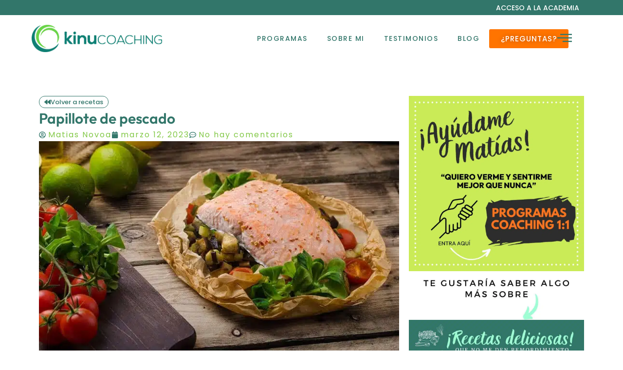

--- FILE ---
content_type: text/html; charset=UTF-8
request_url: https://kinucoaching.com/papillote-de-pescado/
body_size: 49022
content:
<!doctype html>
<html lang="es" prefix="og: https://ogp.me/ns#">
<head><meta charset="UTF-8"><script>if(navigator.userAgent.match(/MSIE|Internet Explorer/i)||navigator.userAgent.match(/Trident\/7\..*?rv:11/i)){var href=document.location.href;if(!href.match(/[?&]nowprocket/)){if(href.indexOf("?")==-1){if(href.indexOf("#")==-1){document.location.href=href+"?nowprocket=1"}else{document.location.href=href.replace("#","?nowprocket=1#")}}else{if(href.indexOf("#")==-1){document.location.href=href+"&nowprocket=1"}else{document.location.href=href.replace("#","&nowprocket=1#")}}}}</script><script>(()=>{class RocketLazyLoadScripts{constructor(){this.v="2.0.4",this.userEvents=["keydown","keyup","mousedown","mouseup","mousemove","mouseover","mouseout","touchmove","touchstart","touchend","touchcancel","wheel","click","dblclick","input"],this.attributeEvents=["onblur","onclick","oncontextmenu","ondblclick","onfocus","onmousedown","onmouseenter","onmouseleave","onmousemove","onmouseout","onmouseover","onmouseup","onmousewheel","onscroll","onsubmit"]}async t(){this.i(),this.o(),/iP(ad|hone)/.test(navigator.userAgent)&&this.h(),this.u(),this.l(this),this.m(),this.k(this),this.p(this),this._(),await Promise.all([this.R(),this.L()]),this.lastBreath=Date.now(),this.S(this),this.P(),this.D(),this.O(),this.M(),await this.C(this.delayedScripts.normal),await this.C(this.delayedScripts.defer),await this.C(this.delayedScripts.async),await this.T(),await this.F(),await this.j(),await this.A(),window.dispatchEvent(new Event("rocket-allScriptsLoaded")),this.everythingLoaded=!0,this.lastTouchEnd&&await new Promise(t=>setTimeout(t,500-Date.now()+this.lastTouchEnd)),this.I(),this.H(),this.U(),this.W()}i(){this.CSPIssue=sessionStorage.getItem("rocketCSPIssue"),document.addEventListener("securitypolicyviolation",t=>{this.CSPIssue||"script-src-elem"!==t.violatedDirective||"data"!==t.blockedURI||(this.CSPIssue=!0,sessionStorage.setItem("rocketCSPIssue",!0))},{isRocket:!0})}o(){window.addEventListener("pageshow",t=>{this.persisted=t.persisted,this.realWindowLoadedFired=!0},{isRocket:!0}),window.addEventListener("pagehide",()=>{this.onFirstUserAction=null},{isRocket:!0})}h(){let t;function e(e){t=e}window.addEventListener("touchstart",e,{isRocket:!0}),window.addEventListener("touchend",function i(o){o.changedTouches[0]&&t.changedTouches[0]&&Math.abs(o.changedTouches[0].pageX-t.changedTouches[0].pageX)<10&&Math.abs(o.changedTouches[0].pageY-t.changedTouches[0].pageY)<10&&o.timeStamp-t.timeStamp<200&&(window.removeEventListener("touchstart",e,{isRocket:!0}),window.removeEventListener("touchend",i,{isRocket:!0}),"INPUT"===o.target.tagName&&"text"===o.target.type||(o.target.dispatchEvent(new TouchEvent("touchend",{target:o.target,bubbles:!0})),o.target.dispatchEvent(new MouseEvent("mouseover",{target:o.target,bubbles:!0})),o.target.dispatchEvent(new PointerEvent("click",{target:o.target,bubbles:!0,cancelable:!0,detail:1,clientX:o.changedTouches[0].clientX,clientY:o.changedTouches[0].clientY})),event.preventDefault()))},{isRocket:!0})}q(t){this.userActionTriggered||("mousemove"!==t.type||this.firstMousemoveIgnored?"keyup"===t.type||"mouseover"===t.type||"mouseout"===t.type||(this.userActionTriggered=!0,this.onFirstUserAction&&this.onFirstUserAction()):this.firstMousemoveIgnored=!0),"click"===t.type&&t.preventDefault(),t.stopPropagation(),t.stopImmediatePropagation(),"touchstart"===this.lastEvent&&"touchend"===t.type&&(this.lastTouchEnd=Date.now()),"click"===t.type&&(this.lastTouchEnd=0),this.lastEvent=t.type,t.composedPath&&t.composedPath()[0].getRootNode()instanceof ShadowRoot&&(t.rocketTarget=t.composedPath()[0]),this.savedUserEvents.push(t)}u(){this.savedUserEvents=[],this.userEventHandler=this.q.bind(this),this.userEvents.forEach(t=>window.addEventListener(t,this.userEventHandler,{passive:!1,isRocket:!0})),document.addEventListener("visibilitychange",this.userEventHandler,{isRocket:!0})}U(){this.userEvents.forEach(t=>window.removeEventListener(t,this.userEventHandler,{passive:!1,isRocket:!0})),document.removeEventListener("visibilitychange",this.userEventHandler,{isRocket:!0}),this.savedUserEvents.forEach(t=>{(t.rocketTarget||t.target).dispatchEvent(new window[t.constructor.name](t.type,t))})}m(){const t="return false",e=Array.from(this.attributeEvents,t=>"data-rocket-"+t),i="["+this.attributeEvents.join("],[")+"]",o="[data-rocket-"+this.attributeEvents.join("],[data-rocket-")+"]",s=(e,i,o)=>{o&&o!==t&&(e.setAttribute("data-rocket-"+i,o),e["rocket"+i]=new Function("event",o),e.setAttribute(i,t))};new MutationObserver(t=>{for(const n of t)"attributes"===n.type&&(n.attributeName.startsWith("data-rocket-")||this.everythingLoaded?n.attributeName.startsWith("data-rocket-")&&this.everythingLoaded&&this.N(n.target,n.attributeName.substring(12)):s(n.target,n.attributeName,n.target.getAttribute(n.attributeName))),"childList"===n.type&&n.addedNodes.forEach(t=>{if(t.nodeType===Node.ELEMENT_NODE)if(this.everythingLoaded)for(const i of[t,...t.querySelectorAll(o)])for(const t of i.getAttributeNames())e.includes(t)&&this.N(i,t.substring(12));else for(const e of[t,...t.querySelectorAll(i)])for(const t of e.getAttributeNames())this.attributeEvents.includes(t)&&s(e,t,e.getAttribute(t))})}).observe(document,{subtree:!0,childList:!0,attributeFilter:[...this.attributeEvents,...e]})}I(){this.attributeEvents.forEach(t=>{document.querySelectorAll("[data-rocket-"+t+"]").forEach(e=>{this.N(e,t)})})}N(t,e){const i=t.getAttribute("data-rocket-"+e);i&&(t.setAttribute(e,i),t.removeAttribute("data-rocket-"+e))}k(t){Object.defineProperty(HTMLElement.prototype,"onclick",{get(){return this.rocketonclick||null},set(e){this.rocketonclick=e,this.setAttribute(t.everythingLoaded?"onclick":"data-rocket-onclick","this.rocketonclick(event)")}})}S(t){function e(e,i){let o=e[i];e[i]=null,Object.defineProperty(e,i,{get:()=>o,set(s){t.everythingLoaded?o=s:e["rocket"+i]=o=s}})}e(document,"onreadystatechange"),e(window,"onload"),e(window,"onpageshow");try{Object.defineProperty(document,"readyState",{get:()=>t.rocketReadyState,set(e){t.rocketReadyState=e},configurable:!0}),document.readyState="loading"}catch(t){console.log("WPRocket DJE readyState conflict, bypassing")}}l(t){this.originalAddEventListener=EventTarget.prototype.addEventListener,this.originalRemoveEventListener=EventTarget.prototype.removeEventListener,this.savedEventListeners=[],EventTarget.prototype.addEventListener=function(e,i,o){o&&o.isRocket||!t.B(e,this)&&!t.userEvents.includes(e)||t.B(e,this)&&!t.userActionTriggered||e.startsWith("rocket-")||t.everythingLoaded?t.originalAddEventListener.call(this,e,i,o):(t.savedEventListeners.push({target:this,remove:!1,type:e,func:i,options:o}),"mouseenter"!==e&&"mouseleave"!==e||t.originalAddEventListener.call(this,e,t.savedUserEvents.push,o))},EventTarget.prototype.removeEventListener=function(e,i,o){o&&o.isRocket||!t.B(e,this)&&!t.userEvents.includes(e)||t.B(e,this)&&!t.userActionTriggered||e.startsWith("rocket-")||t.everythingLoaded?t.originalRemoveEventListener.call(this,e,i,o):t.savedEventListeners.push({target:this,remove:!0,type:e,func:i,options:o})}}J(t,e){this.savedEventListeners=this.savedEventListeners.filter(i=>{let o=i.type,s=i.target||window;return e!==o||t!==s||(this.B(o,s)&&(i.type="rocket-"+o),this.$(i),!1)})}H(){EventTarget.prototype.addEventListener=this.originalAddEventListener,EventTarget.prototype.removeEventListener=this.originalRemoveEventListener,this.savedEventListeners.forEach(t=>this.$(t))}$(t){t.remove?this.originalRemoveEventListener.call(t.target,t.type,t.func,t.options):this.originalAddEventListener.call(t.target,t.type,t.func,t.options)}p(t){let e;function i(e){return t.everythingLoaded?e:e.split(" ").map(t=>"load"===t||t.startsWith("load.")?"rocket-jquery-load":t).join(" ")}function o(o){function s(e){const s=o.fn[e];o.fn[e]=o.fn.init.prototype[e]=function(){return this[0]===window&&t.userActionTriggered&&("string"==typeof arguments[0]||arguments[0]instanceof String?arguments[0]=i(arguments[0]):"object"==typeof arguments[0]&&Object.keys(arguments[0]).forEach(t=>{const e=arguments[0][t];delete arguments[0][t],arguments[0][i(t)]=e})),s.apply(this,arguments),this}}if(o&&o.fn&&!t.allJQueries.includes(o)){const e={DOMContentLoaded:[],"rocket-DOMContentLoaded":[]};for(const t in e)document.addEventListener(t,()=>{e[t].forEach(t=>t())},{isRocket:!0});o.fn.ready=o.fn.init.prototype.ready=function(i){function s(){parseInt(o.fn.jquery)>2?setTimeout(()=>i.bind(document)(o)):i.bind(document)(o)}return"function"==typeof i&&(t.realDomReadyFired?!t.userActionTriggered||t.fauxDomReadyFired?s():e["rocket-DOMContentLoaded"].push(s):e.DOMContentLoaded.push(s)),o([])},s("on"),s("one"),s("off"),t.allJQueries.push(o)}e=o}t.allJQueries=[],o(window.jQuery),Object.defineProperty(window,"jQuery",{get:()=>e,set(t){o(t)}})}P(){const t=new Map;document.write=document.writeln=function(e){const i=document.currentScript,o=document.createRange(),s=i.parentElement;let n=t.get(i);void 0===n&&(n=i.nextSibling,t.set(i,n));const c=document.createDocumentFragment();o.setStart(c,0),c.appendChild(o.createContextualFragment(e)),s.insertBefore(c,n)}}async R(){return new Promise(t=>{this.userActionTriggered?t():this.onFirstUserAction=t})}async L(){return new Promise(t=>{document.addEventListener("DOMContentLoaded",()=>{this.realDomReadyFired=!0,t()},{isRocket:!0})})}async j(){return this.realWindowLoadedFired?Promise.resolve():new Promise(t=>{window.addEventListener("load",t,{isRocket:!0})})}M(){this.pendingScripts=[];this.scriptsMutationObserver=new MutationObserver(t=>{for(const e of t)e.addedNodes.forEach(t=>{"SCRIPT"!==t.tagName||t.noModule||t.isWPRocket||this.pendingScripts.push({script:t,promise:new Promise(e=>{const i=()=>{const i=this.pendingScripts.findIndex(e=>e.script===t);i>=0&&this.pendingScripts.splice(i,1),e()};t.addEventListener("load",i,{isRocket:!0}),t.addEventListener("error",i,{isRocket:!0}),setTimeout(i,1e3)})})})}),this.scriptsMutationObserver.observe(document,{childList:!0,subtree:!0})}async F(){await this.X(),this.pendingScripts.length?(await this.pendingScripts[0].promise,await this.F()):this.scriptsMutationObserver.disconnect()}D(){this.delayedScripts={normal:[],async:[],defer:[]},document.querySelectorAll("script[type$=rocketlazyloadscript]").forEach(t=>{t.hasAttribute("data-rocket-src")?t.hasAttribute("async")&&!1!==t.async?this.delayedScripts.async.push(t):t.hasAttribute("defer")&&!1!==t.defer||"module"===t.getAttribute("data-rocket-type")?this.delayedScripts.defer.push(t):this.delayedScripts.normal.push(t):this.delayedScripts.normal.push(t)})}async _(){await this.L();let t=[];document.querySelectorAll("script[type$=rocketlazyloadscript][data-rocket-src]").forEach(e=>{let i=e.getAttribute("data-rocket-src");if(i&&!i.startsWith("data:")){i.startsWith("//")&&(i=location.protocol+i);try{const o=new URL(i).origin;o!==location.origin&&t.push({src:o,crossOrigin:e.crossOrigin||"module"===e.getAttribute("data-rocket-type")})}catch(t){}}}),t=[...new Map(t.map(t=>[JSON.stringify(t),t])).values()],this.Y(t,"preconnect")}async G(t){if(await this.K(),!0!==t.noModule||!("noModule"in HTMLScriptElement.prototype))return new Promise(e=>{let i;function o(){(i||t).setAttribute("data-rocket-status","executed"),e()}try{if(navigator.userAgent.includes("Firefox/")||""===navigator.vendor||this.CSPIssue)i=document.createElement("script"),[...t.attributes].forEach(t=>{let e=t.nodeName;"type"!==e&&("data-rocket-type"===e&&(e="type"),"data-rocket-src"===e&&(e="src"),i.setAttribute(e,t.nodeValue))}),t.text&&(i.text=t.text),t.nonce&&(i.nonce=t.nonce),i.hasAttribute("src")?(i.addEventListener("load",o,{isRocket:!0}),i.addEventListener("error",()=>{i.setAttribute("data-rocket-status","failed-network"),e()},{isRocket:!0}),setTimeout(()=>{i.isConnected||e()},1)):(i.text=t.text,o()),i.isWPRocket=!0,t.parentNode.replaceChild(i,t);else{const i=t.getAttribute("data-rocket-type"),s=t.getAttribute("data-rocket-src");i?(t.type=i,t.removeAttribute("data-rocket-type")):t.removeAttribute("type"),t.addEventListener("load",o,{isRocket:!0}),t.addEventListener("error",i=>{this.CSPIssue&&i.target.src.startsWith("data:")?(console.log("WPRocket: CSP fallback activated"),t.removeAttribute("src"),this.G(t).then(e)):(t.setAttribute("data-rocket-status","failed-network"),e())},{isRocket:!0}),s?(t.fetchPriority="high",t.removeAttribute("data-rocket-src"),t.src=s):t.src="data:text/javascript;base64,"+window.btoa(unescape(encodeURIComponent(t.text)))}}catch(i){t.setAttribute("data-rocket-status","failed-transform"),e()}});t.setAttribute("data-rocket-status","skipped")}async C(t){const e=t.shift();return e?(e.isConnected&&await this.G(e),this.C(t)):Promise.resolve()}O(){this.Y([...this.delayedScripts.normal,...this.delayedScripts.defer,...this.delayedScripts.async],"preload")}Y(t,e){this.trash=this.trash||[];let i=!0;var o=document.createDocumentFragment();t.forEach(t=>{const s=t.getAttribute&&t.getAttribute("data-rocket-src")||t.src;if(s&&!s.startsWith("data:")){const n=document.createElement("link");n.href=s,n.rel=e,"preconnect"!==e&&(n.as="script",n.fetchPriority=i?"high":"low"),t.getAttribute&&"module"===t.getAttribute("data-rocket-type")&&(n.crossOrigin=!0),t.crossOrigin&&(n.crossOrigin=t.crossOrigin),t.integrity&&(n.integrity=t.integrity),t.nonce&&(n.nonce=t.nonce),o.appendChild(n),this.trash.push(n),i=!1}}),document.head.appendChild(o)}W(){this.trash.forEach(t=>t.remove())}async T(){try{document.readyState="interactive"}catch(t){}this.fauxDomReadyFired=!0;try{await this.K(),this.J(document,"readystatechange"),document.dispatchEvent(new Event("rocket-readystatechange")),await this.K(),document.rocketonreadystatechange&&document.rocketonreadystatechange(),await this.K(),this.J(document,"DOMContentLoaded"),document.dispatchEvent(new Event("rocket-DOMContentLoaded")),await this.K(),this.J(window,"DOMContentLoaded"),window.dispatchEvent(new Event("rocket-DOMContentLoaded"))}catch(t){console.error(t)}}async A(){try{document.readyState="complete"}catch(t){}try{await this.K(),this.J(document,"readystatechange"),document.dispatchEvent(new Event("rocket-readystatechange")),await this.K(),document.rocketonreadystatechange&&document.rocketonreadystatechange(),await this.K(),this.J(window,"load"),window.dispatchEvent(new Event("rocket-load")),await this.K(),window.rocketonload&&window.rocketonload(),await this.K(),this.allJQueries.forEach(t=>t(window).trigger("rocket-jquery-load")),await this.K(),this.J(window,"pageshow");const t=new Event("rocket-pageshow");t.persisted=this.persisted,window.dispatchEvent(t),await this.K(),window.rocketonpageshow&&window.rocketonpageshow({persisted:this.persisted})}catch(t){console.error(t)}}async K(){Date.now()-this.lastBreath>45&&(await this.X(),this.lastBreath=Date.now())}async X(){return document.hidden?new Promise(t=>setTimeout(t)):new Promise(t=>requestAnimationFrame(t))}B(t,e){return e===document&&"readystatechange"===t||(e===document&&"DOMContentLoaded"===t||(e===window&&"DOMContentLoaded"===t||(e===window&&"load"===t||e===window&&"pageshow"===t)))}static run(){(new RocketLazyLoadScripts).t()}}RocketLazyLoadScripts.run()})();</script>
	
	<meta name="viewport" content="width=device-width, initial-scale=1">
	<link rel="profile" href="https://gmpg.org/xfn/11">
		<style>img:is([sizes="auto" i], [sizes^="auto," i]) { contain-intrinsic-size: 3000px 1500px }</style>
	
<!-- Google Tag Manager for WordPress by gtm4wp.com -->
<script data-cfasync="false" data-pagespeed-no-defer>
	var gtm4wp_datalayer_name = "dataLayer";
	var dataLayer = dataLayer || [];
	const gtm4wp_use_sku_instead = false;
	const gtm4wp_currency = 'USD';
	const gtm4wp_product_per_impression = 10;
	const gtm4wp_clear_ecommerce = false;
	const gtm4wp_datalayer_max_timeout = 2000;
</script>
<!-- End Google Tag Manager for WordPress by gtm4wp.com -->
<!-- Optimización para motores de búsqueda de Rank Math -  https://rankmath.com/ -->
<title>Papillote de pescado - Kinu Coaching por Matías Health Coach</title>
<meta name="description" content="Papillote, término de origen francés, es una técnica culinaria que consiste en envolver los alimentos para luego cocinarlos. Esta técnica se ha usado por"/>
<meta name="robots" content="index, follow, max-snippet:-1, max-video-preview:-1, max-image-preview:large"/>
<link rel="canonical" href="https://kinucoaching.com/papillote-de-pescado/" />
<meta property="og:locale" content="es_ES" />
<meta property="og:type" content="article" />
<meta property="og:title" content="Papillote de pescado - Kinu Coaching por Matías Health Coach" />
<meta property="og:description" content="Papillote, término de origen francés, es una técnica culinaria que consiste en envolver los alimentos para luego cocinarlos. Esta técnica se ha usado por" />
<meta property="og:url" content="https://kinucoaching.com/papillote-de-pescado/" />
<meta property="og:site_name" content="Kinu Coaching por Matías Health Coach" />
<meta property="article:section" content="Recetas" />
<meta property="og:updated_time" content="2023-05-12T20:07:25+10:00" />
<meta property="og:image" content="https://kinucoaching.com/wp-content/uploads/papillote-de-pescado.jpg" />
<meta property="og:image:secure_url" content="https://kinucoaching.com/wp-content/uploads/papillote-de-pescado.jpg" />
<meta property="og:image:width" content="748" />
<meta property="og:image:height" content="437" />
<meta property="og:image:alt" content="Papillote de pescado" />
<meta property="og:image:type" content="image/jpeg" />
<meta property="article:published_time" content="2023-03-12T20:03:49+11:00" />
<meta property="article:modified_time" content="2023-05-12T20:07:25+10:00" />
<meta name="twitter:card" content="summary_large_image" />
<meta name="twitter:title" content="Papillote de pescado - Kinu Coaching por Matías Health Coach" />
<meta name="twitter:description" content="Papillote, término de origen francés, es una técnica culinaria que consiste en envolver los alimentos para luego cocinarlos. Esta técnica se ha usado por" />
<meta name="twitter:image" content="https://kinucoaching.com/wp-content/uploads/papillote-de-pescado.jpg" />
<meta name="twitter:label1" content="Escrito por" />
<meta name="twitter:data1" content="Matias Novoa" />
<meta name="twitter:label2" content="Tiempo de lectura" />
<meta name="twitter:data2" content="1 minuto" />
<script type="application/ld+json" class="rank-math-schema">{"@context":"https://schema.org","@graph":[{"@type":"Organization","@id":"https://kinucoaching.com/#organization","name":"Kinu Coaching por Mat\u00edas Health Coach","logo":{"@type":"ImageObject","@id":"https://kinucoaching.com/#logo","url":"https://kinucoaching.com/wp-content/uploads/KinuLogo-150x119.png","contentUrl":"https://kinucoaching.com/wp-content/uploads/KinuLogo-150x119.png","caption":"Kinu Coaching por Mat\u00edas Health Coach","inLanguage":"es"}},{"@type":"WebSite","@id":"https://kinucoaching.com/#website","url":"https://kinucoaching.com","name":"Kinu Coaching por Mat\u00edas Health Coach","publisher":{"@id":"https://kinucoaching.com/#organization"},"inLanguage":"es"},{"@type":"ImageObject","@id":"https://kinucoaching.com/wp-content/uploads/papillote-de-pescado.jpg","url":"https://kinucoaching.com/wp-content/uploads/papillote-de-pescado.jpg","width":"748","height":"437","inLanguage":"es"},{"@type":"WebPage","@id":"https://kinucoaching.com/papillote-de-pescado/#webpage","url":"https://kinucoaching.com/papillote-de-pescado/","name":"Papillote de pescado - Kinu Coaching por Mat\u00edas Health Coach","datePublished":"2023-03-12T20:03:49+11:00","dateModified":"2023-05-12T20:07:25+10:00","isPartOf":{"@id":"https://kinucoaching.com/#website"},"primaryImageOfPage":{"@id":"https://kinucoaching.com/wp-content/uploads/papillote-de-pescado.jpg"},"inLanguage":"es"},{"@type":"Person","@id":"https://kinucoaching.com/author/matiaskinucoaching-com/","name":"Matias Novoa","url":"https://kinucoaching.com/author/matiaskinucoaching-com/","image":{"@type":"ImageObject","@id":"https://secure.gravatar.com/avatar/8b1cf51ca804b483659a6c0f3eb9ba91e4b8f78c1ca1a0c28f1df1b82d7fb16a?s=96&amp;d=mm&amp;r=g","url":"https://secure.gravatar.com/avatar/8b1cf51ca804b483659a6c0f3eb9ba91e4b8f78c1ca1a0c28f1df1b82d7fb16a?s=96&amp;d=mm&amp;r=g","caption":"Matias Novoa","inLanguage":"es"},"sameAs":["http://kinucoaching.com"],"worksFor":{"@id":"https://kinucoaching.com/#organization"}},{"@type":"BlogPosting","headline":"Papillote de pescado - Kinu Coaching por Mat\u00edas Health Coach","datePublished":"2023-03-12T20:03:49+11:00","dateModified":"2023-05-12T20:07:25+10:00","articleSection":"Recetas","author":{"@id":"https://kinucoaching.com/author/matiaskinucoaching-com/","name":"Matias Novoa"},"publisher":{"@id":"https://kinucoaching.com/#organization"},"description":"Papillote, t\u00e9rmino de origen franc\u00e9s, es una t\u00e9cnica culinaria que consiste en envolver los alimentos para luego cocinarlos. Esta t\u00e9cnica se ha usado por","name":"Papillote de pescado - Kinu Coaching por Mat\u00edas Health Coach","@id":"https://kinucoaching.com/papillote-de-pescado/#richSnippet","isPartOf":{"@id":"https://kinucoaching.com/papillote-de-pescado/#webpage"},"image":{"@id":"https://kinucoaching.com/wp-content/uploads/papillote-de-pescado.jpg"},"inLanguage":"es","mainEntityOfPage":{"@id":"https://kinucoaching.com/papillote-de-pescado/#webpage"}},{"@type":"Recipe","name":"Papillote de pescado","author":{"@type":"Person","name":"Matias Novoa"},"description":"Papillote, t\u00e9rmino de origen franc\u00e9s, es una t\u00e9cnica culinaria que consiste en envolver los alimentos para luego cocinarlos. Esta t\u00e9cnica se ha usado por siglos.Originalmente se envolv\u00eda el pescado en hojas de banano para poner a asar sobre las brasas del fog\u00f3n. Hoy en d\u00eda usamos papel para hornear y dejamos que el pescado se cueza en los jugos que se desprenden de \u00e9l y los dem\u00e1s ingredientes, resultando un pescado tierno, arom\u00e1tico y jugoso.","datePublished":"2023-03-12T20:03:49+00:00","image":["https://kinucoaching.com/wp-content/uploads/papillote-de-pescado.jpg","https://kinucoaching.com/wp-content/uploads/papillote-de-pescado-500x437.jpg","https://kinucoaching.com/wp-content/uploads/papillote-de-pescado-500x375.jpg","https://kinucoaching.com/wp-content/uploads/papillote-de-pescado-480x270.jpg"],"recipeYield":["4"],"prepTime":"PT30M","cookTime":"PT20M","recipeIngredient":["1 kg Filetes de pescado (sin hueso y sin piel )","200 g Tomates cherry (cortados por la mitad, o 2 tomates en cubos)","\u00bd  Zapallo italiano  ((o calabac\u00edn), cortado en cubos, en julianas o noodles)","4  Fondos de alcachofas ((o esp\u00e1rragos) en cortes de 4 cm)","\u00bd  Cebolla morada (cortada en plumas)","Cilantro fresco, picado","Aceite de coco","Sal y pimienta negra ( a gusto)","\u00bd  Lim\u00f3n ((su jugo))","2  Lim\u00f3n ( cortados en cuartos para servir)"],"recipeInstructions":[{"@type":"HowToStep","text":"Precalentar el horno a 200\u00baC.","name":"Precalentar el horno a 200\u00baC.","url":"https://kinucoaching.com/papillote-de-pescado/#wprm-recipe-35865-step-0-0"},{"@type":"HowToStep","text":"Cortar 4 rect\u00e1ngulos de papel para hornear, de un tama\u00f1o de un poco m\u00e1s del doble del filete de pescado.","name":"Cortar 4 rect\u00e1ngulos de papel para hornear, de un tama\u00f1o de un poco m\u00e1s del doble del filete de pescado.","url":"https://kinucoaching.com/papillote-de-pescado/#wprm-recipe-35865-step-0-1"},{"@type":"HowToStep","text":"Rociar un poco de aceite de coco y disponer el pescado sobre el papel, luego la cebolla, el tomate, zapallo italiano y la mitad del cilantro. Salpimentar y agregar unas gotas de jugo de lim\u00f3n y un poco de cilantro picado","name":"Rociar un poco de aceite de coco y disponer el pescado sobre el papel, luego la cebolla, el tomate, zapallo italiano y la mitad del cilantro. Salpimentar y agregar unas gotas de jugo de lim\u00f3n y un poco de cilantro picado","url":"https://kinucoaching.com/papillote-de-pescado/#wprm-recipe-35865-step-0-2"},{"@type":"HowToStep","text":"Cerrar los envoltorios uniendo los extremos, enrollando como si fuera el pliegue de una empanada. La apertura del papel debe quedar hacia arriba para que los jugos se evaporen. Luego, plegar los extremos cortos del paquete, enrroll\u00e1ndolos unas 3 veces sobre s\u00ed mismos.","name":"Cerrar los envoltorios uniendo los extremos, enrollando como si fuera el pliegue de una empanada. La apertura del papel debe quedar hacia arriba para que los jugos se evaporen. Luego, plegar los extremos cortos del paquete, enrroll\u00e1ndolos unas 3 veces sobre s\u00ed mismos.","url":"https://kinucoaching.com/papillote-de-pescado/#wprm-recipe-35865-step-0-3"},{"@type":"HowToStep","text":"Hornear durante 20 minutos.","name":"Hornear durante 20 minutos.","url":"https://kinucoaching.com/papillote-de-pescado/#wprm-recipe-35865-step-0-4"},{"@type":"HowToStep","text":"Servir el pescado envuelto en el papillote, abriendo cuidadosamente. Agregar lim\u00f3n y cilantro fresco.","name":"Servir el pescado envuelto en el papillote, abriendo cuidadosamente. Agregar lim\u00f3n y cilantro fresco.","url":"https://kinucoaching.com/papillote-de-pescado/#wprm-recipe-35865-step-0-5"}],"recipeCategory":["Plato principal"],"recipeCuisine":["Francesa"],"nutrition":{"@type":"NutritionInformation","calories":"227 kcal","carbohydrateContent":"5 g","proteinContent":"46 g","fatContent":"2 g","fiberContent":"1 g","sugarContent":"3 g","servingSize":"1 porci\u00f3n"},"@id":"https://kinucoaching.com/papillote-de-pescado/#recipe","mainEntityOfPage":"https://kinucoaching.com/papillote-de-pescado/#webpage","isPartOf":{"@id":"https://kinucoaching.com/papillote-de-pescado/#richSnippet"}}]}</script>
<!-- /Plugin Rank Math WordPress SEO -->

<script type="rocketlazyloadscript" data-rocket-type='application/javascript'  id='pys-version-script'>console.log('PixelYourSite Free version 11.1.4.1');</script>

<link rel="alternate" type="application/rss+xml" title="Kinu Coaching por Matías Health Coach &raquo; Feed" href="https://kinucoaching.com/feed/" />
<link rel="alternate" type="application/rss+xml" title="Kinu Coaching por Matías Health Coach &raquo; Feed de los comentarios" href="https://kinucoaching.com/comments/feed/" />
<link rel="alternate" type="application/rss+xml" title="Kinu Coaching por Matías Health Coach &raquo; Comentario Papillote de pescado del feed" href="https://kinucoaching.com/papillote-de-pescado/feed/" />
<script type="rocketlazyloadscript">(()=>{"use strict";const e=[400,500,600,700,800,900],t=e=>`wprm-min-${e}`,n=e=>`wprm-max-${e}`,s=new Set,o="ResizeObserver"in window,r=o?new ResizeObserver((e=>{for(const t of e)c(t.target)})):null,i=.5/(window.devicePixelRatio||1);function c(s){const o=s.getBoundingClientRect().width||0;for(let r=0;r<e.length;r++){const c=e[r],a=o<=c+i;o>c+i?s.classList.add(t(c)):s.classList.remove(t(c)),a?s.classList.add(n(c)):s.classList.remove(n(c))}}function a(e){s.has(e)||(s.add(e),r&&r.observe(e),c(e))}!function(e=document){e.querySelectorAll(".wprm-recipe").forEach(a)}();if(new MutationObserver((e=>{for(const t of e)for(const e of t.addedNodes)e instanceof Element&&(e.matches?.(".wprm-recipe")&&a(e),e.querySelectorAll?.(".wprm-recipe").forEach(a))})).observe(document.documentElement,{childList:!0,subtree:!0}),!o){let e=0;addEventListener("resize",(()=>{e&&cancelAnimationFrame(e),e=requestAnimationFrame((()=>s.forEach(c)))}),{passive:!0})}})();</script><!-- WP Fusion --><style type="text/css">.woocommerce .product .variations option:disabled { display: none; } </style><style id='wp-emoji-styles-inline-css'>

	img.wp-smiley, img.emoji {
		display: inline !important;
		border: none !important;
		box-shadow: none !important;
		height: 1em !important;
		width: 1em !important;
		margin: 0 0.07em !important;
		vertical-align: -0.1em !important;
		background: none !important;
		padding: 0 !important;
	}
</style>
<link rel='stylesheet' id='wp-block-library-css' href='https://kinucoaching.com/wp-includes/css/dist/block-library/style.min.css?ver=6a0ff61209862acd10cac5ad5457b185' media='all' />
<link rel='stylesheet' id='wpfnl-pro-blocks-style-css' href='https://kinucoaching.com/wp-content/plugins/wpfunnels-pro/includes/core/widgets/block/assets/dist/wpfnl-blocks-style.css?ver=1.0.0' media='all' />
<link data-minify="1" rel='stylesheet' id='wprm-public-css' href='https://kinucoaching.com/wp-content/cache/min/1/wp-content/plugins/wp-recipe-maker/dist/public-modern.css?ver=1768592654' media='all' />
<link data-minify="1" rel='stylesheet' id='wprmp-public-css' href='https://kinucoaching.com/wp-content/cache/min/1/wp-content/plugins/wp-recipe-maker-premium/dist/public-elite.css?ver=1768592654' media='all' />
<style id='global-styles-inline-css'>
:root{--wp--preset--aspect-ratio--square: 1;--wp--preset--aspect-ratio--4-3: 4/3;--wp--preset--aspect-ratio--3-4: 3/4;--wp--preset--aspect-ratio--3-2: 3/2;--wp--preset--aspect-ratio--2-3: 2/3;--wp--preset--aspect-ratio--16-9: 16/9;--wp--preset--aspect-ratio--9-16: 9/16;--wp--preset--color--black: #000000;--wp--preset--color--cyan-bluish-gray: #abb8c3;--wp--preset--color--white: #ffffff;--wp--preset--color--pale-pink: #f78da7;--wp--preset--color--vivid-red: #cf2e2e;--wp--preset--color--luminous-vivid-orange: #ff6900;--wp--preset--color--luminous-vivid-amber: #fcb900;--wp--preset--color--light-green-cyan: #7bdcb5;--wp--preset--color--vivid-green-cyan: #00d084;--wp--preset--color--pale-cyan-blue: #8ed1fc;--wp--preset--color--vivid-cyan-blue: #0693e3;--wp--preset--color--vivid-purple: #9b51e0;--wp--preset--gradient--vivid-cyan-blue-to-vivid-purple: linear-gradient(135deg,rgba(6,147,227,1) 0%,rgb(155,81,224) 100%);--wp--preset--gradient--light-green-cyan-to-vivid-green-cyan: linear-gradient(135deg,rgb(122,220,180) 0%,rgb(0,208,130) 100%);--wp--preset--gradient--luminous-vivid-amber-to-luminous-vivid-orange: linear-gradient(135deg,rgba(252,185,0,1) 0%,rgba(255,105,0,1) 100%);--wp--preset--gradient--luminous-vivid-orange-to-vivid-red: linear-gradient(135deg,rgba(255,105,0,1) 0%,rgb(207,46,46) 100%);--wp--preset--gradient--very-light-gray-to-cyan-bluish-gray: linear-gradient(135deg,rgb(238,238,238) 0%,rgb(169,184,195) 100%);--wp--preset--gradient--cool-to-warm-spectrum: linear-gradient(135deg,rgb(74,234,220) 0%,rgb(151,120,209) 20%,rgb(207,42,186) 40%,rgb(238,44,130) 60%,rgb(251,105,98) 80%,rgb(254,248,76) 100%);--wp--preset--gradient--blush-light-purple: linear-gradient(135deg,rgb(255,206,236) 0%,rgb(152,150,240) 100%);--wp--preset--gradient--blush-bordeaux: linear-gradient(135deg,rgb(254,205,165) 0%,rgb(254,45,45) 50%,rgb(107,0,62) 100%);--wp--preset--gradient--luminous-dusk: linear-gradient(135deg,rgb(255,203,112) 0%,rgb(199,81,192) 50%,rgb(65,88,208) 100%);--wp--preset--gradient--pale-ocean: linear-gradient(135deg,rgb(255,245,203) 0%,rgb(182,227,212) 50%,rgb(51,167,181) 100%);--wp--preset--gradient--electric-grass: linear-gradient(135deg,rgb(202,248,128) 0%,rgb(113,206,126) 100%);--wp--preset--gradient--midnight: linear-gradient(135deg,rgb(2,3,129) 0%,rgb(40,116,252) 100%);--wp--preset--font-size--small: 13px;--wp--preset--font-size--medium: 20px;--wp--preset--font-size--large: 36px;--wp--preset--font-size--x-large: 42px;--wp--preset--spacing--20: 0.44rem;--wp--preset--spacing--30: 0.67rem;--wp--preset--spacing--40: 1rem;--wp--preset--spacing--50: 1.5rem;--wp--preset--spacing--60: 2.25rem;--wp--preset--spacing--70: 3.38rem;--wp--preset--spacing--80: 5.06rem;--wp--preset--shadow--natural: 6px 6px 9px rgba(0, 0, 0, 0.2);--wp--preset--shadow--deep: 12px 12px 50px rgba(0, 0, 0, 0.4);--wp--preset--shadow--sharp: 6px 6px 0px rgba(0, 0, 0, 0.2);--wp--preset--shadow--outlined: 6px 6px 0px -3px rgba(255, 255, 255, 1), 6px 6px rgba(0, 0, 0, 1);--wp--preset--shadow--crisp: 6px 6px 0px rgba(0, 0, 0, 1);}:root { --wp--style--global--content-size: 800px;--wp--style--global--wide-size: 1200px; }:where(body) { margin: 0; }.wp-site-blocks > .alignleft { float: left; margin-right: 2em; }.wp-site-blocks > .alignright { float: right; margin-left: 2em; }.wp-site-blocks > .aligncenter { justify-content: center; margin-left: auto; margin-right: auto; }:where(.wp-site-blocks) > * { margin-block-start: 24px; margin-block-end: 0; }:where(.wp-site-blocks) > :first-child { margin-block-start: 0; }:where(.wp-site-blocks) > :last-child { margin-block-end: 0; }:root { --wp--style--block-gap: 24px; }:root :where(.is-layout-flow) > :first-child{margin-block-start: 0;}:root :where(.is-layout-flow) > :last-child{margin-block-end: 0;}:root :where(.is-layout-flow) > *{margin-block-start: 24px;margin-block-end: 0;}:root :where(.is-layout-constrained) > :first-child{margin-block-start: 0;}:root :where(.is-layout-constrained) > :last-child{margin-block-end: 0;}:root :where(.is-layout-constrained) > *{margin-block-start: 24px;margin-block-end: 0;}:root :where(.is-layout-flex){gap: 24px;}:root :where(.is-layout-grid){gap: 24px;}.is-layout-flow > .alignleft{float: left;margin-inline-start: 0;margin-inline-end: 2em;}.is-layout-flow > .alignright{float: right;margin-inline-start: 2em;margin-inline-end: 0;}.is-layout-flow > .aligncenter{margin-left: auto !important;margin-right: auto !important;}.is-layout-constrained > .alignleft{float: left;margin-inline-start: 0;margin-inline-end: 2em;}.is-layout-constrained > .alignright{float: right;margin-inline-start: 2em;margin-inline-end: 0;}.is-layout-constrained > .aligncenter{margin-left: auto !important;margin-right: auto !important;}.is-layout-constrained > :where(:not(.alignleft):not(.alignright):not(.alignfull)){max-width: var(--wp--style--global--content-size);margin-left: auto !important;margin-right: auto !important;}.is-layout-constrained > .alignwide{max-width: var(--wp--style--global--wide-size);}body .is-layout-flex{display: flex;}.is-layout-flex{flex-wrap: wrap;align-items: center;}.is-layout-flex > :is(*, div){margin: 0;}body .is-layout-grid{display: grid;}.is-layout-grid > :is(*, div){margin: 0;}body{padding-top: 0px;padding-right: 0px;padding-bottom: 0px;padding-left: 0px;}a:where(:not(.wp-element-button)){text-decoration: underline;}:root :where(.wp-element-button, .wp-block-button__link){background-color: #32373c;border-width: 0;color: #fff;font-family: inherit;font-size: inherit;line-height: inherit;padding: calc(0.667em + 2px) calc(1.333em + 2px);text-decoration: none;}.has-black-color{color: var(--wp--preset--color--black) !important;}.has-cyan-bluish-gray-color{color: var(--wp--preset--color--cyan-bluish-gray) !important;}.has-white-color{color: var(--wp--preset--color--white) !important;}.has-pale-pink-color{color: var(--wp--preset--color--pale-pink) !important;}.has-vivid-red-color{color: var(--wp--preset--color--vivid-red) !important;}.has-luminous-vivid-orange-color{color: var(--wp--preset--color--luminous-vivid-orange) !important;}.has-luminous-vivid-amber-color{color: var(--wp--preset--color--luminous-vivid-amber) !important;}.has-light-green-cyan-color{color: var(--wp--preset--color--light-green-cyan) !important;}.has-vivid-green-cyan-color{color: var(--wp--preset--color--vivid-green-cyan) !important;}.has-pale-cyan-blue-color{color: var(--wp--preset--color--pale-cyan-blue) !important;}.has-vivid-cyan-blue-color{color: var(--wp--preset--color--vivid-cyan-blue) !important;}.has-vivid-purple-color{color: var(--wp--preset--color--vivid-purple) !important;}.has-black-background-color{background-color: var(--wp--preset--color--black) !important;}.has-cyan-bluish-gray-background-color{background-color: var(--wp--preset--color--cyan-bluish-gray) !important;}.has-white-background-color{background-color: var(--wp--preset--color--white) !important;}.has-pale-pink-background-color{background-color: var(--wp--preset--color--pale-pink) !important;}.has-vivid-red-background-color{background-color: var(--wp--preset--color--vivid-red) !important;}.has-luminous-vivid-orange-background-color{background-color: var(--wp--preset--color--luminous-vivid-orange) !important;}.has-luminous-vivid-amber-background-color{background-color: var(--wp--preset--color--luminous-vivid-amber) !important;}.has-light-green-cyan-background-color{background-color: var(--wp--preset--color--light-green-cyan) !important;}.has-vivid-green-cyan-background-color{background-color: var(--wp--preset--color--vivid-green-cyan) !important;}.has-pale-cyan-blue-background-color{background-color: var(--wp--preset--color--pale-cyan-blue) !important;}.has-vivid-cyan-blue-background-color{background-color: var(--wp--preset--color--vivid-cyan-blue) !important;}.has-vivid-purple-background-color{background-color: var(--wp--preset--color--vivid-purple) !important;}.has-black-border-color{border-color: var(--wp--preset--color--black) !important;}.has-cyan-bluish-gray-border-color{border-color: var(--wp--preset--color--cyan-bluish-gray) !important;}.has-white-border-color{border-color: var(--wp--preset--color--white) !important;}.has-pale-pink-border-color{border-color: var(--wp--preset--color--pale-pink) !important;}.has-vivid-red-border-color{border-color: var(--wp--preset--color--vivid-red) !important;}.has-luminous-vivid-orange-border-color{border-color: var(--wp--preset--color--luminous-vivid-orange) !important;}.has-luminous-vivid-amber-border-color{border-color: var(--wp--preset--color--luminous-vivid-amber) !important;}.has-light-green-cyan-border-color{border-color: var(--wp--preset--color--light-green-cyan) !important;}.has-vivid-green-cyan-border-color{border-color: var(--wp--preset--color--vivid-green-cyan) !important;}.has-pale-cyan-blue-border-color{border-color: var(--wp--preset--color--pale-cyan-blue) !important;}.has-vivid-cyan-blue-border-color{border-color: var(--wp--preset--color--vivid-cyan-blue) !important;}.has-vivid-purple-border-color{border-color: var(--wp--preset--color--vivid-purple) !important;}.has-vivid-cyan-blue-to-vivid-purple-gradient-background{background: var(--wp--preset--gradient--vivid-cyan-blue-to-vivid-purple) !important;}.has-light-green-cyan-to-vivid-green-cyan-gradient-background{background: var(--wp--preset--gradient--light-green-cyan-to-vivid-green-cyan) !important;}.has-luminous-vivid-amber-to-luminous-vivid-orange-gradient-background{background: var(--wp--preset--gradient--luminous-vivid-amber-to-luminous-vivid-orange) !important;}.has-luminous-vivid-orange-to-vivid-red-gradient-background{background: var(--wp--preset--gradient--luminous-vivid-orange-to-vivid-red) !important;}.has-very-light-gray-to-cyan-bluish-gray-gradient-background{background: var(--wp--preset--gradient--very-light-gray-to-cyan-bluish-gray) !important;}.has-cool-to-warm-spectrum-gradient-background{background: var(--wp--preset--gradient--cool-to-warm-spectrum) !important;}.has-blush-light-purple-gradient-background{background: var(--wp--preset--gradient--blush-light-purple) !important;}.has-blush-bordeaux-gradient-background{background: var(--wp--preset--gradient--blush-bordeaux) !important;}.has-luminous-dusk-gradient-background{background: var(--wp--preset--gradient--luminous-dusk) !important;}.has-pale-ocean-gradient-background{background: var(--wp--preset--gradient--pale-ocean) !important;}.has-electric-grass-gradient-background{background: var(--wp--preset--gradient--electric-grass) !important;}.has-midnight-gradient-background{background: var(--wp--preset--gradient--midnight) !important;}.has-small-font-size{font-size: var(--wp--preset--font-size--small) !important;}.has-medium-font-size{font-size: var(--wp--preset--font-size--medium) !important;}.has-large-font-size{font-size: var(--wp--preset--font-size--large) !important;}.has-x-large-font-size{font-size: var(--wp--preset--font-size--x-large) !important;}
:root :where(.wp-block-pullquote){font-size: 1.5em;line-height: 1.6;}
</style>
<link data-minify="1" rel='stylesheet' id='woocommerce-layout-css' href='https://kinucoaching.com/wp-content/cache/min/1/wp-content/plugins/woocommerce/assets/css/woocommerce-layout.css?ver=1768592654' media='all' />
<link data-minify="1" rel='stylesheet' id='woocommerce-smallscreen-css' href='https://kinucoaching.com/wp-content/cache/min/1/wp-content/plugins/woocommerce/assets/css/woocommerce-smallscreen.css?ver=1768592654' media='only screen and (max-width: 768px)' />
<link data-minify="1" rel='stylesheet' id='woocommerce-general-css' href='https://kinucoaching.com/wp-content/cache/min/1/wp-content/plugins/woocommerce/assets/css/woocommerce.css?ver=1768592654' media='all' />
<style id='woocommerce-inline-inline-css'>
.woocommerce form .form-row .required { visibility: visible; }
</style>
<link data-minify="1" rel='stylesheet' id='brands-styles-css' href='https://kinucoaching.com/wp-content/cache/min/1/wp-content/plugins/woocommerce/assets/css/brands.css?ver=1768592654' media='all' />
<link data-minify="1" rel='stylesheet' id='hello-elementor-theme-style-css' href='https://kinucoaching.com/wp-content/cache/min/1/wp-content/themes/hello-elementor/assets/css/theme.css?ver=1768592654' media='all' />
<link rel='stylesheet' id='hello-elementor-child-style-css' href='https://kinucoaching.com/wp-content/themes/hello-theme-child-master/style.css?ver=1.0.0' media='all' />
<link data-minify="1" rel='stylesheet' id='hello-elementor-css' href='https://kinucoaching.com/wp-content/cache/min/1/wp-content/themes/hello-elementor/assets/css/reset.css?ver=1768592654' media='all' />
<link data-minify="1" rel='stylesheet' id='hello-elementor-header-footer-css' href='https://kinucoaching.com/wp-content/cache/min/1/wp-content/themes/hello-elementor/assets/css/header-footer.css?ver=1768592654' media='all' />
<link rel='stylesheet' id='elementor-frontend-css' href='https://kinucoaching.com/wp-content/plugins/elementor/assets/css/frontend.min.css?ver=3.33.3' media='all' />
<link rel='stylesheet' id='elementor-post-11-css' href='https://kinucoaching.com/wp-content/uploads/elementor/css/post-11.css?ver=1768592653' media='all' />
<link rel='stylesheet' id='widget-heading-css' href='https://kinucoaching.com/wp-content/plugins/elementor/assets/css/widget-heading.min.css?ver=3.33.3' media='all' />
<link rel='stylesheet' id='widget-image-css' href='https://kinucoaching.com/wp-content/plugins/elementor/assets/css/widget-image.min.css?ver=3.33.3' media='all' />
<link rel='stylesheet' id='widget-nav-menu-css' href='https://kinucoaching.com/wp-content/plugins/elementor-pro/assets/css/widget-nav-menu.min.css?ver=3.33.2' media='all' />
<link rel='stylesheet' id='widget-search-form-css' href='https://kinucoaching.com/wp-content/plugins/elementor-pro/assets/css/widget-search-form.min.css?ver=3.33.2' media='all' />
<link rel='stylesheet' id='widget-post-info-css' href='https://kinucoaching.com/wp-content/plugins/elementor-pro/assets/css/widget-post-info.min.css?ver=3.33.2' media='all' />
<link rel='stylesheet' id='widget-icon-list-css' href='https://kinucoaching.com/wp-content/plugins/elementor/assets/css/widget-icon-list.min.css?ver=3.33.3' media='all' />
<link rel='stylesheet' id='widget-table-of-contents-css' href='https://kinucoaching.com/wp-content/plugins/elementor-pro/assets/css/widget-table-of-contents.min.css?ver=3.33.2' media='all' />
<link data-minify="1" rel='stylesheet' id='amelia-elementor-widget-font-css' href='https://kinucoaching.com/wp-content/cache/min/1/wp-content/plugins/ameliabooking/public/css/frontend/elementor.css?ver=1768592654' media='all' />
<link rel='stylesheet' id='uael-frontend-css' href='https://kinucoaching.com/wp-content/plugins/ultimate-elementor/assets/min-css/uael-frontend.min.css?ver=1.42.0' media='all' />
<link rel='stylesheet' id='uael-teammember-social-icons-css' href='https://kinucoaching.com/wp-content/plugins/elementor/assets/css/widget-social-icons.min.css?ver=3.24.0' media='all' />
<link data-minify="1" rel='stylesheet' id='uael-social-share-icons-brands-css' href='https://kinucoaching.com/wp-content/cache/min/1/wp-content/plugins/elementor/assets/lib/font-awesome/css/brands.css?ver=1768592654' media='all' />
<link data-minify="1" rel='stylesheet' id='uael-social-share-icons-fontawesome-css' href='https://kinucoaching.com/wp-content/cache/min/1/wp-content/plugins/elementor/assets/lib/font-awesome/css/fontawesome.css?ver=1768592654' media='all' />
<link data-minify="1" rel='stylesheet' id='uael-nav-menu-icons-css' href='https://kinucoaching.com/wp-content/cache/min/1/wp-content/plugins/elementor/assets/lib/font-awesome/css/solid.css?ver=1768592654' media='all' />
<link rel='stylesheet' id='elementor-post-53042-css' href='https://kinucoaching.com/wp-content/uploads/elementor/css/post-53042.css?ver=1768592653' media='all' />
<link rel='stylesheet' id='elementor-post-59152-css' href='https://kinucoaching.com/wp-content/uploads/elementor/css/post-59152.css?ver=1768592653' media='all' />
<link rel='stylesheet' id='elementor-post-47664-css' href='https://kinucoaching.com/wp-content/uploads/elementor/css/post-47664.css?ver=1768592775' media='all' />
<link data-minify="1" rel='stylesheet' id='ekit-widget-styles-css' href='https://kinucoaching.com/wp-content/cache/min/1/wp-content/plugins/elementskit-lite/widgets/init/assets/css/widget-styles.css?ver=1768592654' media='all' />
<link data-minify="1" rel='stylesheet' id='ekit-responsive-css' href='https://kinucoaching.com/wp-content/cache/min/1/wp-content/plugins/elementskit-lite/widgets/init/assets/css/responsive.css?ver=1768592654' media='all' />
<link data-minify="1" rel='stylesheet' id='elementor-gf-local-outfit-css' href='https://kinucoaching.com/wp-content/cache/min/1/wp-content/uploads/elementor/google-fonts/css/outfit.css?ver=1768592654' media='all' />
<link data-minify="1" rel='stylesheet' id='elementor-gf-local-poppins-css' href='https://kinucoaching.com/wp-content/cache/min/1/wp-content/uploads/elementor/google-fonts/css/poppins.css?ver=1768592654' media='all' />
<link data-minify="1" rel='stylesheet' id='elementor-icons-ekiticons-css' href='https://kinucoaching.com/wp-content/cache/min/1/wp-content/plugins/elementskit-lite/modules/elementskit-icon-pack/assets/css/ekiticons.css?ver=1768592654' media='all' />
<script id="jquery-core-js-extra">
var pysFacebookRest = {"restApiUrl":"https:\/\/kinucoaching.com\/wp-json\/pys-facebook\/v1\/event","debug":""};
</script>
<script type="rocketlazyloadscript" data-rocket-src="https://kinucoaching.com/wp-includes/js/jquery/jquery.min.js?ver=3.7.1" id="jquery-core-js" data-rocket-defer defer></script>
<script type="rocketlazyloadscript" data-rocket-src="https://kinucoaching.com/wp-includes/js/jquery/jquery-migrate.min.js?ver=3.4.1" id="jquery-migrate-js" data-rocket-defer defer></script>
<script type="rocketlazyloadscript" data-rocket-src="https://kinucoaching.com/wp-content/plugins/woocommerce/assets/js/jquery-blockui/jquery.blockUI.min.js?ver=2.7.0-wc.10.3.7" id="wc-jquery-blockui-js" defer data-wp-strategy="defer"></script>
<script id="wc-add-to-cart-js-extra">
var wc_add_to_cart_params = {"ajax_url":"\/wp-admin\/admin-ajax.php","wc_ajax_url":"\/?wc-ajax=%%endpoint%%","i18n_view_cart":"Ver carrito","cart_url":"https:\/\/kinucoaching.com\/carrito\/","is_cart":"","cart_redirect_after_add":"yes"};
</script>
<script type="rocketlazyloadscript" data-rocket-src="https://kinucoaching.com/wp-content/plugins/woocommerce/assets/js/frontend/add-to-cart.min.js?ver=10.3.7" id="wc-add-to-cart-js" defer data-wp-strategy="defer"></script>
<script type="rocketlazyloadscript" data-rocket-src="https://kinucoaching.com/wp-content/plugins/woocommerce/assets/js/js-cookie/js.cookie.min.js?ver=2.1.4-wc.10.3.7" id="wc-js-cookie-js" defer data-wp-strategy="defer"></script>
<script id="woocommerce-js-extra">
var woocommerce_params = {"ajax_url":"\/wp-admin\/admin-ajax.php","wc_ajax_url":"\/?wc-ajax=%%endpoint%%","i18n_password_show":"Mostrar contrase\u00f1a","i18n_password_hide":"Ocultar contrase\u00f1a"};
</script>
<script type="rocketlazyloadscript" data-rocket-src="https://kinucoaching.com/wp-content/plugins/woocommerce/assets/js/frontend/woocommerce.min.js?ver=10.3.7" id="woocommerce-js" defer data-wp-strategy="defer"></script>
<script type="rocketlazyloadscript" data-rocket-src="https://kinucoaching.com/wp-content/plugins/pixelyoursite/dist/scripts/jquery.bind-first-0.2.3.min.js?ver=0.2.3" id="jquery-bind-first-js" data-rocket-defer defer></script>
<script type="rocketlazyloadscript" data-rocket-src="https://kinucoaching.com/wp-content/plugins/pixelyoursite/dist/scripts/js.cookie-2.1.3.min.js?ver=2.1.3" id="js-cookie-pys-js" data-rocket-defer defer></script>
<script type="rocketlazyloadscript" data-rocket-src="https://kinucoaching.com/wp-content/plugins/pixelyoursite/dist/scripts/tld.min.js?ver=2.3.1" id="js-tld-js" data-rocket-defer defer></script>
<script id="pys-js-extra">
var pysOptions = {"staticEvents":{"facebook":{"init_event":[{"delay":0,"type":"static","ajaxFire":false,"name":"PageView","pixelIds":["467008823794097"],"eventID":"5c8e31f7-1506-4435-911a-e960567a0407","params":{"post_category":"Recetas","page_title":"Papillote de pescado","post_type":"post","post_id":46804,"plugin":"PixelYourSite","user_role":"guest","event_url":"kinucoaching.com\/papillote-de-pescado\/"},"e_id":"init_event","ids":[],"hasTimeWindow":false,"timeWindow":0,"woo_order":"","edd_order":""}]}},"dynamicEvents":[],"triggerEvents":[],"triggerEventTypes":[],"facebook":{"pixelIds":["467008823794097"],"advancedMatching":[],"advancedMatchingEnabled":true,"removeMetadata":false,"wooVariableAsSimple":false,"serverApiEnabled":true,"wooCRSendFromServer":false,"send_external_id":null,"enabled_medical":false,"do_not_track_medical_param":["event_url","post_title","page_title","landing_page","content_name","categories","category_name","tags"],"meta_ldu":false},"debug":"","siteUrl":"https:\/\/kinucoaching.com","ajaxUrl":"https:\/\/kinucoaching.com\/wp-admin\/admin-ajax.php","ajax_event":"a624ea1aef","enable_remove_download_url_param":"1","cookie_duration":"7","last_visit_duration":"60","enable_success_send_form":"","ajaxForServerEvent":"1","ajaxForServerStaticEvent":"1","useSendBeacon":"1","send_external_id":"1","external_id_expire":"180","track_cookie_for_subdomains":"1","google_consent_mode":"1","gdpr":{"ajax_enabled":false,"all_disabled_by_api":false,"facebook_disabled_by_api":false,"analytics_disabled_by_api":false,"google_ads_disabled_by_api":false,"pinterest_disabled_by_api":false,"bing_disabled_by_api":false,"reddit_disabled_by_api":false,"externalID_disabled_by_api":false,"facebook_prior_consent_enabled":true,"analytics_prior_consent_enabled":true,"google_ads_prior_consent_enabled":null,"pinterest_prior_consent_enabled":true,"bing_prior_consent_enabled":true,"cookiebot_integration_enabled":false,"cookiebot_facebook_consent_category":"marketing","cookiebot_analytics_consent_category":"statistics","cookiebot_tiktok_consent_category":"marketing","cookiebot_google_ads_consent_category":"marketing","cookiebot_pinterest_consent_category":"marketing","cookiebot_bing_consent_category":"marketing","consent_magic_integration_enabled":false,"real_cookie_banner_integration_enabled":false,"cookie_notice_integration_enabled":false,"cookie_law_info_integration_enabled":false,"analytics_storage":{"enabled":true,"value":"granted","filter":false},"ad_storage":{"enabled":true,"value":"granted","filter":false},"ad_user_data":{"enabled":true,"value":"granted","filter":false},"ad_personalization":{"enabled":true,"value":"granted","filter":false}},"cookie":{"disabled_all_cookie":false,"disabled_start_session_cookie":false,"disabled_advanced_form_data_cookie":false,"disabled_landing_page_cookie":false,"disabled_first_visit_cookie":false,"disabled_trafficsource_cookie":false,"disabled_utmTerms_cookie":false,"disabled_utmId_cookie":false},"tracking_analytics":{"TrafficSource":"direct","TrafficLanding":"undefined","TrafficUtms":[],"TrafficUtmsId":[]},"GATags":{"ga_datalayer_type":"default","ga_datalayer_name":"dataLayerPYS"},"woo":{"enabled":true,"enabled_save_data_to_orders":true,"addToCartOnButtonEnabled":true,"addToCartOnButtonValueEnabled":true,"addToCartOnButtonValueOption":"price","singleProductId":null,"removeFromCartSelector":"form.woocommerce-cart-form .remove","addToCartCatchMethod":"add_cart_hook","is_order_received_page":false,"containOrderId":false},"edd":{"enabled":false},"cache_bypass":"1768711986"};
</script>
<script type="rocketlazyloadscript" data-minify="1" data-rocket-src="https://kinucoaching.com/wp-content/cache/min/1/wp-content/plugins/pixelyoursite/dist/scripts/public.js?ver=1765390151" id="pys-js" data-rocket-defer defer></script>
<link rel="https://api.w.org/" href="https://kinucoaching.com/wp-json/" /><link rel="alternate" title="JSON" type="application/json" href="https://kinucoaching.com/wp-json/wp/v2/posts/46804" /><link rel="EditURI" type="application/rsd+xml" title="RSD" href="https://kinucoaching.com/xmlrpc.php?rsd" />

<link rel='shortlink' href='https://kinucoaching.com/?p=46804' />
<link rel="alternate" title="oEmbed (JSON)" type="application/json+oembed" href="https://kinucoaching.com/wp-json/oembed/1.0/embed?url=https%3A%2F%2Fkinucoaching.com%2Fpapillote-de-pescado%2F" />
<link rel="alternate" title="oEmbed (XML)" type="text/xml+oembed" href="https://kinucoaching.com/wp-json/oembed/1.0/embed?url=https%3A%2F%2Fkinucoaching.com%2Fpapillote-de-pescado%2F&#038;format=xml" />
<meta name="facebook-domain-verification" content="ojjfei39ozkfby6epvxk98fvoa4an9" /><style type="text/css"> .tippy-box[data-theme~="wprm"] { background-color: #333333; color: #FFFFFF; } .tippy-box[data-theme~="wprm"][data-placement^="top"] > .tippy-arrow::before { border-top-color: #333333; } .tippy-box[data-theme~="wprm"][data-placement^="bottom"] > .tippy-arrow::before { border-bottom-color: #333333; } .tippy-box[data-theme~="wprm"][data-placement^="left"] > .tippy-arrow::before { border-left-color: #333333; } .tippy-box[data-theme~="wprm"][data-placement^="right"] > .tippy-arrow::before { border-right-color: #333333; } .tippy-box[data-theme~="wprm"] a { color: #FFFFFF; } .wprm-comment-rating svg { width: 18px !important; height: 18px !important; } img.wprm-comment-rating { width: 90px !important; height: 18px !important; } body { --comment-rating-star-color: #81c745; } body { --wprm-popup-font-size: 16px; } body { --wprm-popup-background: #ffffff; } body { --wprm-popup-title: #000000; } body { --wprm-popup-content: #444444; } body { --wprm-popup-button-background: #444444; } body { --wprm-popup-button-text: #ffffff; } body { --wprm-popup-accent: #747B2D; }</style><style type="text/css">.wprm-glossary-term {color: #5A822B;text-decoration: underline;cursor: help;}</style><style type="text/css">.wprm-recipe-template-kinu-snippet-2 {
    font-family: inherit; /*wprm_font_family type=font*/
    font-size: 0.8em; /*wprm_font_size type=font_size*/
    text-align: left; /*wprm_text_align type=align*/
    margin-top: 0px; /*wprm_margin_top type=size*/
    margin-bottom: 10px; /*wprm_margin_bottom type=size*/
}
.wprm-recipe-template-kinu-snippet-2 a  {
    margin: 5px; /*wprm_margin_button type=size*/
    margin: 5px; /*wprm_margin_button type=size*/
}

.wprm-recipe-template-kinu-snippet-2 a:first-child {
    margin-left: 0;
}
.wprm-recipe-template-kinu-snippet-2 a:last-child {
    margin-right: 0;
}.wprm-recipe-template-snippet-basic-buttons {
    font-family: inherit; /* wprm_font_family type=font */
    font-size: 0.9em; /* wprm_font_size type=font_size */
    text-align: center; /* wprm_text_align type=align */
    margin-top: 0px; /* wprm_margin_top type=size */
    margin-bottom: 10px; /* wprm_margin_bottom type=size */
}
.wprm-recipe-template-snippet-basic-buttons a  {
    margin: 5px; /* wprm_margin_button type=size */
    margin: 5px; /* wprm_margin_button type=size */
}

.wprm-recipe-template-snippet-basic-buttons a:first-child {
    margin-left: 0;
}
.wprm-recipe-template-snippet-basic-buttons a:last-child {
    margin-right: 0;
}.wprm-recipe-template-compact2 {
    margin: 20px auto;
    background-color: #ffffff; /*wprm_background type=color*/
    font-family: inherit; /*wprm_main_font_family type=font*/
    font-size: 16px; /*wprm_main_font_size type=font_size*/
    line-height: 1.5em !important; /*wprm_main_line_height type=font_size*/
    color: #333333; /*wprm_main_text type=color*/
    max-width: px; /*wprm_max_width type=size*/
}
.wprm-recipe-template-compact2 a {
    color: #3498db; /*wprm_link type=color*/
}
.wprm-recipe-template-compact2 p, .wprm-recipe-template-compact2 li {
    font-family: inherit; /*wprm_main_font_family type=font*/
    font-size: 1em !important;
    line-height: 1.5em !important; /*wprm_main_line_height type=font_size*/
}
.wprm-recipe-template-compact2 li {
    margin: 0 0 0 32px !important;
    padding: 0 !important;
}
.rtl .wprm-recipe-template-compact2 li {
    margin: 0 32px 0 0 !important;
}
.wprm-recipe-template-compact2 ol, .wprm-recipe-template-compact2 ul {
    margin: 0 !important;
    padding: 0 !important;
}
.wprm-recipe-template-compact2 br {
    display: none;
}
.wprm-recipe-template-compact2 .wprm-recipe-name,
.wprm-recipe-template-compact2 .wprm-recipe-header {
    font-family: -apple-system, BlinkMacSystemFont, "Segoe UI", Roboto, Oxygen-Sans, Ubuntu, Cantarell, "Helvetica Neue", sans-serif; /*wprm_header_font_family type=font*/
    color: #212121; /*wprm_header_text type=color*/
    line-height: 1.3em; /*wprm_header_line_height type=font_size*/
}
.wprm-recipe-template-compact2 h1,
.wprm-recipe-template-compact2 h2,
.wprm-recipe-template-compact2 h3,
.wprm-recipe-template-compact2 h4,
.wprm-recipe-template-compact2 h5,
.wprm-recipe-template-compact2 h6 {
    font-family: -apple-system, BlinkMacSystemFont, "Segoe UI", Roboto, Oxygen-Sans, Ubuntu, Cantarell, "Helvetica Neue", sans-serif; /*wprm_header_font_family type=font*/
    color: #212121; /*wprm_header_text type=color*/
    line-height: 1.3em; /*wprm_header_line_height type=font_size*/
    margin: 0 !important;
    padding: 0 !important;
}
.wprm-recipe-template-compact2 .wprm-recipe-header {
    margin-top: 1.2em !important;
}
.wprm-recipe-template-compact2 h1 {
    font-size: 2em; /*wprm_h1_size type=font_size*/
}
.wprm-recipe-template-compact2 h2 {
    font-size: 1.8em; /*wprm_h2_size type=font_size*/
}
.wprm-recipe-template-compact2 h3 {
    font-size: 1.2em; /*wprm_h3_size type=font_size*/
}
.wprm-recipe-template-compact2 h4 {
    font-size: 1em; /*wprm_h4_size type=font_size*/
}
.wprm-recipe-template-compact2 h5 {
    font-size: 1em; /*wprm_h5_size type=font_size*/
}
.wprm-recipe-template-compact2 h6 {
    font-size: 1em; /*wprm_h6_size type=font_size*/
}.wprm-recipe-template-compact2 {
	border-style: solid; /*wprm_border_style type=border*/
	border-width: 1px; /*wprm_border_width type=size*/
	border-color: #ebebeb; /*wprm_border type=color*/
	border-radius: 0px; /*wprm_border_radius type=size*/
	padding: 10px;
}.wprm-recipe-template-compact-howto {
    margin: 20px auto;
    background-color: #fafafa; /* wprm_background type=color */
    font-family: -apple-system, BlinkMacSystemFont, "Segoe UI", Roboto, Oxygen-Sans, Ubuntu, Cantarell, "Helvetica Neue", sans-serif; /* wprm_main_font_family type=font */
    font-size: 0.9em; /* wprm_main_font_size type=font_size */
    line-height: 1.5em; /* wprm_main_line_height type=font_size */
    color: #333333; /* wprm_main_text type=color */
    max-width: 650px; /* wprm_max_width type=size */
}
.wprm-recipe-template-compact-howto a {
    color: #3498db; /* wprm_link type=color */
}
.wprm-recipe-template-compact-howto p, .wprm-recipe-template-compact-howto li {
    font-family: -apple-system, BlinkMacSystemFont, "Segoe UI", Roboto, Oxygen-Sans, Ubuntu, Cantarell, "Helvetica Neue", sans-serif; /* wprm_main_font_family type=font */
    font-size: 1em !important;
    line-height: 1.5em !important; /* wprm_main_line_height type=font_size */
}
.wprm-recipe-template-compact-howto li {
    margin: 0 0 0 32px !important;
    padding: 0 !important;
}
.rtl .wprm-recipe-template-compact-howto li {
    margin: 0 32px 0 0 !important;
}
.wprm-recipe-template-compact-howto ol, .wprm-recipe-template-compact-howto ul {
    margin: 0 !important;
    padding: 0 !important;
}
.wprm-recipe-template-compact-howto br {
    display: none;
}
.wprm-recipe-template-compact-howto .wprm-recipe-name,
.wprm-recipe-template-compact-howto .wprm-recipe-header {
    font-family: -apple-system, BlinkMacSystemFont, "Segoe UI", Roboto, Oxygen-Sans, Ubuntu, Cantarell, "Helvetica Neue", sans-serif; /* wprm_header_font_family type=font */
    color: #000000; /* wprm_header_text type=color */
    line-height: 1.3em; /* wprm_header_line_height type=font_size */
}
.wprm-recipe-template-compact-howto .wprm-recipe-header * {
    font-family: -apple-system, BlinkMacSystemFont, "Segoe UI", Roboto, Oxygen-Sans, Ubuntu, Cantarell, "Helvetica Neue", sans-serif; /* wprm_main_font_family type=font */
}
.wprm-recipe-template-compact-howto h1,
.wprm-recipe-template-compact-howto h2,
.wprm-recipe-template-compact-howto h3,
.wprm-recipe-template-compact-howto h4,
.wprm-recipe-template-compact-howto h5,
.wprm-recipe-template-compact-howto h6 {
    font-family: -apple-system, BlinkMacSystemFont, "Segoe UI", Roboto, Oxygen-Sans, Ubuntu, Cantarell, "Helvetica Neue", sans-serif; /* wprm_header_font_family type=font */
    color: #212121; /* wprm_header_text type=color */
    line-height: 1.3em; /* wprm_header_line_height type=font_size */
    margin: 0 !important;
    padding: 0 !important;
}
.wprm-recipe-template-compact-howto .wprm-recipe-header {
    margin-top: 1.2em !important;
}
.wprm-recipe-template-compact-howto h1 {
    font-size: 2em; /* wprm_h1_size type=font_size */
}
.wprm-recipe-template-compact-howto h2 {
    font-size: 1.8em; /* wprm_h2_size type=font_size */
}
.wprm-recipe-template-compact-howto h3 {
    font-size: 1.2em; /* wprm_h3_size type=font_size */
}
.wprm-recipe-template-compact-howto h4 {
    font-size: 1em; /* wprm_h4_size type=font_size */
}
.wprm-recipe-template-compact-howto h5 {
    font-size: 1em; /* wprm_h5_size type=font_size */
}
.wprm-recipe-template-compact-howto h6 {
    font-size: 1em; /* wprm_h6_size type=font_size */
}.wprm-recipe-template-compact-howto {
	border-style: solid; /* wprm_border_style type=border */
	border-width: 1px; /* wprm_border_width type=size */
	border-color: #777777; /* wprm_border type=color */
	border-radius: 0px; /* wprm_border_radius type=size */
	padding: 10px;
}.wprm-recipe-template-chic {
    margin: 20px auto;
    background-color: #fafafa; /* wprm_background type=color */
    font-family: -apple-system, BlinkMacSystemFont, "Segoe UI", Roboto, Oxygen-Sans, Ubuntu, Cantarell, "Helvetica Neue", sans-serif; /* wprm_main_font_family type=font */
    font-size: 0.9em; /* wprm_main_font_size type=font_size */
    line-height: 1.5em; /* wprm_main_line_height type=font_size */
    color: #333333; /* wprm_main_text type=color */
    max-width: 650px; /* wprm_max_width type=size */
}
.wprm-recipe-template-chic a {
    color: #3498db; /* wprm_link type=color */
}
.wprm-recipe-template-chic p, .wprm-recipe-template-chic li {
    font-family: -apple-system, BlinkMacSystemFont, "Segoe UI", Roboto, Oxygen-Sans, Ubuntu, Cantarell, "Helvetica Neue", sans-serif; /* wprm_main_font_family type=font */
    font-size: 1em !important;
    line-height: 1.5em !important; /* wprm_main_line_height type=font_size */
}
.wprm-recipe-template-chic li {
    margin: 0 0 0 32px !important;
    padding: 0 !important;
}
.rtl .wprm-recipe-template-chic li {
    margin: 0 32px 0 0 !important;
}
.wprm-recipe-template-chic ol, .wprm-recipe-template-chic ul {
    margin: 0 !important;
    padding: 0 !important;
}
.wprm-recipe-template-chic br {
    display: none;
}
.wprm-recipe-template-chic .wprm-recipe-name,
.wprm-recipe-template-chic .wprm-recipe-header {
    font-family: -apple-system, BlinkMacSystemFont, "Segoe UI", Roboto, Oxygen-Sans, Ubuntu, Cantarell, "Helvetica Neue", sans-serif; /* wprm_header_font_family type=font */
    color: #000000; /* wprm_header_text type=color */
    line-height: 1.3em; /* wprm_header_line_height type=font_size */
}
.wprm-recipe-template-chic .wprm-recipe-header * {
    font-family: -apple-system, BlinkMacSystemFont, "Segoe UI", Roboto, Oxygen-Sans, Ubuntu, Cantarell, "Helvetica Neue", sans-serif; /* wprm_main_font_family type=font */
}
.wprm-recipe-template-chic h1,
.wprm-recipe-template-chic h2,
.wprm-recipe-template-chic h3,
.wprm-recipe-template-chic h4,
.wprm-recipe-template-chic h5,
.wprm-recipe-template-chic h6 {
    font-family: -apple-system, BlinkMacSystemFont, "Segoe UI", Roboto, Oxygen-Sans, Ubuntu, Cantarell, "Helvetica Neue", sans-serif; /* wprm_header_font_family type=font */
    color: #212121; /* wprm_header_text type=color */
    line-height: 1.3em; /* wprm_header_line_height type=font_size */
    margin: 0 !important;
    padding: 0 !important;
}
.wprm-recipe-template-chic .wprm-recipe-header {
    margin-top: 1.2em !important;
}
.wprm-recipe-template-chic h1 {
    font-size: 2em; /* wprm_h1_size type=font_size */
}
.wprm-recipe-template-chic h2 {
    font-size: 1.8em; /* wprm_h2_size type=font_size */
}
.wprm-recipe-template-chic h3 {
    font-size: 1.2em; /* wprm_h3_size type=font_size */
}
.wprm-recipe-template-chic h4 {
    font-size: 1em; /* wprm_h4_size type=font_size */
}
.wprm-recipe-template-chic h5 {
    font-size: 1em; /* wprm_h5_size type=font_size */
}
.wprm-recipe-template-chic h6 {
    font-size: 1em; /* wprm_h6_size type=font_size */
}.wprm-recipe-template-chic {
    font-size: 1em; /* wprm_main_font_size type=font_size */
	border-style: solid; /* wprm_border_style type=border */
	border-width: 1px; /* wprm_border_width type=size */
	border-color: #E0E0E0; /* wprm_border type=color */
    padding: 10px;
    background-color: #ffffff; /* wprm_background type=color */
    max-width: 950px; /* wprm_max_width type=size */
}
.wprm-recipe-template-chic a {
    color: #5A822B; /* wprm_link type=color */
}
.wprm-recipe-template-chic .wprm-recipe-name {
    line-height: 1.3em;
    font-weight: bold;
}
.wprm-recipe-template-chic .wprm-template-chic-buttons {
	clear: both;
    font-size: 0.9em;
    text-align: center;
}
.wprm-recipe-template-chic .wprm-template-chic-buttons .wprm-recipe-icon {
    margin-right: 5px;
}
.wprm-recipe-template-chic .wprm-recipe-header {
	margin-bottom: 0.5em !important;
}
.wprm-recipe-template-chic .wprm-nutrition-label-container {
	font-size: 0.9em;
}
.wprm-recipe-template-chic .wprm-call-to-action {
	border-radius: 3px;
}</style>
<!-- Google Tag Manager for WordPress by gtm4wp.com -->
<!-- GTM Container placement set to automatic -->
<script data-cfasync="false" data-pagespeed-no-defer>
	var dataLayer_content = {"pagePostType":"post","pagePostType2":"single-post","pageCategory":["recetas"],"pagePostAuthor":"Matias Novoa","cartContent":{"totals":{"applied_coupons":[],"discount_total":0,"subtotal":0,"total":0},"items":[]}};
	dataLayer.push( dataLayer_content );
</script>
<script type="rocketlazyloadscript" data-cfasync="false" data-pagespeed-no-defer>
(function(w,d,s,l,i){w[l]=w[l]||[];w[l].push({'gtm.start':
new Date().getTime(),event:'gtm.js'});var f=d.getElementsByTagName(s)[0],
j=d.createElement(s),dl=l!='dataLayer'?'&l='+l:'';j.async=true;j.src=
'//www.googletagmanager.com/gtm.js?id='+i+dl;f.parentNode.insertBefore(j,f);
})(window,document,'script','dataLayer','GTM-KPGNWZJ');
</script>
<!-- End Google Tag Manager for WordPress by gtm4wp.com -->	<noscript><style>.woocommerce-product-gallery{ opacity: 1 !important; }</style></noscript>
	<meta name="generator" content="Elementor 3.33.3; features: e_font_icon_svg, additional_custom_breakpoints; settings: css_print_method-external, google_font-enabled, font_display-swap">
<!-- WP Fusion Mautic site tracking --><script type="rocketlazyloadscript">(function(w,d,t,u,n,a,m){w["MauticTrackingObject"]=n;w[n]=w[n]||function(){(w[n].q=w[n].q||[]).push(arguments)},a=d.createElement(t),m=d.getElementsByTagName(t)[0];a.async=1;a.src=u;m.parentNode.insertBefore(a,m)})(window,document,"script","https://marketing.kinucoaching.com/mtc.js","mt");mt("send", "pageview");</script><!-- End WP Fusion Mautic site tracking -->			<style>
				.e-con.e-parent:nth-of-type(n+4):not(.e-lazyloaded):not(.e-no-lazyload),
				.e-con.e-parent:nth-of-type(n+4):not(.e-lazyloaded):not(.e-no-lazyload) * {
					background-image: none !important;
				}
				@media screen and (max-height: 1024px) {
					.e-con.e-parent:nth-of-type(n+3):not(.e-lazyloaded):not(.e-no-lazyload),
					.e-con.e-parent:nth-of-type(n+3):not(.e-lazyloaded):not(.e-no-lazyload) * {
						background-image: none !important;
					}
				}
				@media screen and (max-height: 640px) {
					.e-con.e-parent:nth-of-type(n+2):not(.e-lazyloaded):not(.e-no-lazyload),
					.e-con.e-parent:nth-of-type(n+2):not(.e-lazyloaded):not(.e-no-lazyload) * {
						background-image: none !important;
					}
				}
			</style>
			<link rel="icon" href="https://kinucoaching.com/wp-content/uploads/kc-logo-1-100x100.png" sizes="32x32" />
<link rel="icon" href="https://kinucoaching.com/wp-content/uploads/kc-logo-1.png" sizes="192x192" />
<link rel="apple-touch-icon" href="https://kinucoaching.com/wp-content/uploads/kc-logo-1.png" />
<meta name="msapplication-TileImage" content="https://kinucoaching.com/wp-content/uploads/kc-logo-1.png" />
<style type="text/css"></style><noscript><style id="rocket-lazyload-nojs-css">.rll-youtube-player, [data-lazy-src]{display:none !important;}</style></noscript><meta name="generator" content="WP Rocket 3.20.2" data-wpr-features="wpr_delay_js wpr_defer_js wpr_minify_js wpr_lazyload_images wpr_lazyload_iframes wpr_minify_css wpr_preload_links wpr_desktop" /></head>
<body class="wp-singular post-template-default single single-post postid-46804 single-format-standard wp-custom-logo wp-embed-responsive wp-theme-hello-elementor wp-child-theme-hello-theme-child-master theme-hello-elementor woocommerce-no-js hello-elementor-default elementor-default elementor-kit-11 elementor-page-47664">


<!-- GTM Container placement set to automatic -->
<!-- Google Tag Manager (noscript) -->
				<noscript><iframe src="https://www.googletagmanager.com/ns.html?id=GTM-KPGNWZJ" height="0" width="0" style="display:none;visibility:hidden" aria-hidden="true"></iframe></noscript>
<!-- End Google Tag Manager (noscript) -->
<a class="skip-link screen-reader-text" href="#content">Ir al contenido</a>

		<header data-rocket-location-hash="effafc3e277d7113980139f22ad26bcc" data-elementor-type="header" data-elementor-id="53042" class="elementor elementor-53042 elementor-location-header" data-elementor-post-type="elementor_library">
			<div class="elementor-element elementor-element-37bf2dd e-con-full e-flex e-con e-parent" data-id="37bf2dd" data-element_type="container" data-settings="{&quot;background_background&quot;:&quot;classic&quot;}">
		<div data-rocket-location-hash="778b28f4efe5d3bab873bb0f6677f40d" class="elementor-element elementor-element-809bf68 e-con-full e-flex e-con e-child" data-id="809bf68" data-element_type="container">
				<div class="elementor-element elementor-element-5319298 elementor-widget elementor-widget-heading" data-id="5319298" data-element_type="widget" data-widget_type="heading.default">
				<div class="elementor-widget-container">
					<span class="elementor-heading-title elementor-size-default"><a href="https://academia.kinucoaching.com/">acceso a la academia</a></span>				</div>
				</div>
				</div>
				</div>
		<div data-rocket-location-hash="ec0caa9d5e70b155492fb6b3475eb55a" class="elementor-element elementor-element-2293d9f e-con-full e-flex e-con e-parent" data-id="2293d9f" data-element_type="container">
		<div data-rocket-location-hash="6d646b03d97e401e5ca5759f3bb807df" class="elementor-element elementor-element-6ff3d1b e-con-full e-flex e-con e-child" data-id="6ff3d1b" data-element_type="container">
				<div class="elementor-element elementor-element-d62cc74 elementor-widget elementor-widget-theme-site-logo elementor-widget-image" data-id="d62cc74" data-element_type="widget" data-widget_type="theme-site-logo.default">
				<div class="elementor-widget-container">
											<a href="https://kinucoaching.com">
			<picture fetchpriority="high" class="attachment-full size-full wp-image-46314">
<source type="image/webp" data-lazy-srcset="https://kinucoaching.com/wp-content/uploads/KinuLogo.png.webp 567w, https://kinucoaching.com/wp-content/uploads/KinuLogo-300x63.png.webp 300w" sizes="(max-width: 567px) 100vw, 567px"/>
<img fetchpriority="high" width="567" height="119" src="data:image/svg+xml,%3Csvg%20xmlns='http://www.w3.org/2000/svg'%20viewBox='0%200%20567%20119'%3E%3C/svg%3E" alt="" data-lazy-srcset="https://kinucoaching.com/wp-content/uploads/KinuLogo.png 567w, https://kinucoaching.com/wp-content/uploads/KinuLogo-300x63.png 300w" data-lazy-sizes="(max-width: 567px) 100vw, 567px" data-lazy-src="https://kinucoaching.com/wp-content/uploads/KinuLogo.png"/><noscript><img fetchpriority="high" width="567" height="119" src="https://kinucoaching.com/wp-content/uploads/KinuLogo.png" alt="" srcset="https://kinucoaching.com/wp-content/uploads/KinuLogo.png 567w, https://kinucoaching.com/wp-content/uploads/KinuLogo-300x63.png 300w" sizes="(max-width: 567px) 100vw, 567px"/></noscript>
</picture>
				</a>
											</div>
				</div>
				</div>
		<div data-rocket-location-hash="4a2461546e1af561b4fecd300751bf93" class="elementor-element elementor-element-6eada04 e-con-full e-flex e-con e-child" data-id="6eada04" data-element_type="container">
		<div class="elementor-element elementor-element-e44f805 e-con-full elementor-hidden-mobile e-flex e-con e-child" data-id="e44f805" data-element_type="container">
				<div class="elementor-element elementor-element-8505c51 elementor-widget__width-initial elementor-nav-menu__align-end elementor-widget-tablet__width-initial elementor-hidden-tablet elementor-hidden-mobile elementor-nav-menu--dropdown-tablet elementor-nav-menu__text-align-aside elementor-nav-menu--toggle elementor-nav-menu--burger elementor-widget elementor-widget-nav-menu" data-id="8505c51" data-element_type="widget" data-settings="{&quot;layout&quot;:&quot;horizontal&quot;,&quot;submenu_icon&quot;:{&quot;value&quot;:&quot;&lt;svg aria-hidden=\&quot;true\&quot; class=\&quot;e-font-icon-svg e-fas-caret-down\&quot; viewBox=\&quot;0 0 320 512\&quot; xmlns=\&quot;http:\/\/www.w3.org\/2000\/svg\&quot;&gt;&lt;path d=\&quot;M31.3 192h257.3c17.8 0 26.7 21.5 14.1 34.1L174.1 354.8c-7.8 7.8-20.5 7.8-28.3 0L17.2 226.1C4.6 213.5 13.5 192 31.3 192z\&quot;&gt;&lt;\/path&gt;&lt;\/svg&gt;&quot;,&quot;library&quot;:&quot;fa-solid&quot;},&quot;toggle&quot;:&quot;burger&quot;}" data-widget_type="nav-menu.default">
				<div class="elementor-widget-container">
								<nav aria-label="Menú" class="elementor-nav-menu--main elementor-nav-menu__container elementor-nav-menu--layout-horizontal e--pointer-none">
				<ul id="menu-1-8505c51" class="elementor-nav-menu"><li class="menu-item menu-item-type-custom menu-item-object-custom menu-item-56494"><a href="https://kinucoaching.com/servicio-de-coaching/" class="elementor-item">Programas</a></li>
<li class="menu-item menu-item-type-post_type menu-item-object-page menu-item-56064"><a href="https://kinucoaching.com/sobre-mi/" class="elementor-item">sobre mi</a></li>
<li class="menu-item menu-item-type-post_type menu-item-object-page menu-item-59270"><a href="https://kinucoaching.com/testimonios/" class="elementor-item">Testimonios</a></li>
<li class="menu-item menu-item-type-post_type menu-item-object-page menu-item-56063"><a href="https://kinucoaching.com/blog/" class="elementor-item">Blog</a></li>
</ul>			</nav>
					<div class="elementor-menu-toggle" role="button" tabindex="0" aria-label="Alternar menú" aria-expanded="false">
			<svg aria-hidden="true" role="presentation" class="elementor-menu-toggle__icon--open e-font-icon-svg e-eicon-menu-bar" viewBox="0 0 1000 1000" xmlns="http://www.w3.org/2000/svg"><path d="M104 333H896C929 333 958 304 958 271S929 208 896 208H104C71 208 42 237 42 271S71 333 104 333ZM104 583H896C929 583 958 554 958 521S929 458 896 458H104C71 458 42 487 42 521S71 583 104 583ZM104 833H896C929 833 958 804 958 771S929 708 896 708H104C71 708 42 737 42 771S71 833 104 833Z"></path></svg><svg aria-hidden="true" role="presentation" class="elementor-menu-toggle__icon--close e-font-icon-svg e-eicon-close" viewBox="0 0 1000 1000" xmlns="http://www.w3.org/2000/svg"><path d="M742 167L500 408 258 167C246 154 233 150 217 150 196 150 179 158 167 167 154 179 150 196 150 212 150 229 154 242 171 254L408 500 167 742C138 771 138 800 167 829 196 858 225 858 254 829L496 587 738 829C750 842 767 846 783 846 800 846 817 842 829 829 842 817 846 804 846 783 846 767 842 750 829 737L588 500 833 258C863 229 863 200 833 171 804 137 775 137 742 167Z"></path></svg>		</div>
					<nav class="elementor-nav-menu--dropdown elementor-nav-menu__container" aria-hidden="true">
				<ul id="menu-2-8505c51" class="elementor-nav-menu"><li class="menu-item menu-item-type-custom menu-item-object-custom menu-item-56494"><a href="https://kinucoaching.com/servicio-de-coaching/" class="elementor-item" tabindex="-1">Programas</a></li>
<li class="menu-item menu-item-type-post_type menu-item-object-page menu-item-56064"><a href="https://kinucoaching.com/sobre-mi/" class="elementor-item" tabindex="-1">sobre mi</a></li>
<li class="menu-item menu-item-type-post_type menu-item-object-page menu-item-59270"><a href="https://kinucoaching.com/testimonios/" class="elementor-item" tabindex="-1">Testimonios</a></li>
<li class="menu-item menu-item-type-post_type menu-item-object-page menu-item-56063"><a href="https://kinucoaching.com/blog/" class="elementor-item" tabindex="-1">Blog</a></li>
</ul>			</nav>
						</div>
				</div>
				</div>
		<div class="elementor-element elementor-element-b4f5e2e e-con-full elementor-hidden-mobile e-flex e-con e-child" data-id="b4f5e2e" data-element_type="container">
				<div class="elementor-element elementor-element-98c7d97 elementor-align-right elementor-widget elementor-widget-button" data-id="98c7d97" data-element_type="widget" data-widget_type="button.default">
				<div class="elementor-widget-container">
									<div class="elementor-button-wrapper">
					<a class="elementor-button elementor-button-link elementor-size-sm" href="https://kinucoaching.com/mensaje-de-voz/">
						<span class="elementor-button-content-wrapper">
									<span class="elementor-button-text">¿Preguntas?</span>
					</span>
					</a>
				</div>
								</div>
				</div>
				</div>
		<div class="elementor-element elementor-element-83ff313 e-con-full e-flex e-con e-child" data-id="83ff313" data-element_type="container">
				<div class="elementor-element elementor-element-d8fa945 elementor-widget-tablet__width-initial elementor-widget-mobile__width-initial ekit-off-canvas-position-right elementor-widget elementor-widget-elementskit-header-offcanvas" data-id="d8fa945" data-element_type="widget" data-widget_type="elementskit-header-offcanvas.default">
				<div class="elementor-widget-container">
					<div class="ekit-wid-con" >        <div class="ekit-offcanvas-toggle-wraper before">
            <a href="#" class="ekit_navSidebar-button ekit_offcanvas-sidebar" aria-label="offcanvas-menu">
                <i aria-hidden="true" class="icon icon-burger-menu"></i>            </a>
        </div>
        <!-- offset cart strart -->
        <!-- sidebar cart item -->
        <div class="ekit-sidebar-group info-group ekit-slide" data-settings="{&quot;disable_bodyscroll&quot;:&quot;&quot;}">
            <div class="ekit-overlay ekit-bg-black"></div>
            <div class="ekit-sidebar-widget">
                <div class="ekit_sidebar-widget-container">
                    <div class="ekit_widget-heading before">
                        <a href="#" class="ekit_close-side-widget" aria-label="close-icon">

							<svg aria-hidden="true" class="e-font-icon-svg e-fas-times" viewBox="0 0 352 512" xmlns="http://www.w3.org/2000/svg"><path d="M242.72 256l100.07-100.07c12.28-12.28 12.28-32.19 0-44.48l-22.24-22.24c-12.28-12.28-32.19-12.28-44.48 0L176 189.28 75.93 89.21c-12.28-12.28-32.19-12.28-44.48 0L9.21 111.45c-12.28 12.28-12.28 32.19 0 44.48L109.28 256 9.21 356.07c-12.28 12.28-12.28 32.19 0 44.48l22.24 22.24c12.28 12.28 32.2 12.28 44.48 0L176 322.72l100.07 100.07c12.28 12.28 32.2 12.28 44.48 0l22.24-22.24c12.28-12.28 12.28-32.19 0-44.48L242.72 256z"></path></svg>
                        </a>
                    </div>
                    <div class="ekit_sidebar-textwidget">
                        
		<div class="widgetarea_warper widgetarea_warper_editable" data-elementskit-widgetarea-key="d8fa945"  data-elementskit-widgetarea-index="99">
			<div class="widgetarea_warper_edit" data-elementskit-widgetarea-key="d8fa945" data-elementskit-widgetarea-index="99">
				<i class="eicon-edit" aria-hidden="true"></i>
				<span>Editar el contenido</span>
			</div>

								<div class="ekit-widget-area-container">
					<style> .elementor-53044 .elementor-element.elementor-element-0a9525b{--display:flex;--flex-direction:column;--container-widget-width:100%;--container-widget-height:initial;--container-widget-flex-grow:0;--container-widget-align-self:initial;--flex-wrap-mobile:wrap;--margin-top:0px;--margin-bottom:0px;--margin-left:0px;--margin-right:0px;--padding-top:0px;--padding-bottom:0px;--padding-left:0px;--padding-right:0px;} .elementor-53044 .elementor-element.elementor-element-17c39f4{--display:flex;--min-height:0px;--gap:5px 5px;--row-gap:5px;--column-gap:5px;--margin-top:0px;--margin-bottom:0px;--margin-left:0px;--margin-right:0px;--padding-top:0px;--padding-bottom:0px;--padding-left:0px;--padding-right:0px;}.elementor-widget-theme-site-logo .widget-image-caption{color:var( --e-global-color-text );font-family:var( --e-global-typography-text-font-family ), Sans-serif;font-size:var( --e-global-typography-text-font-size );font-weight:var( --e-global-typography-text-font-weight );line-height:var( --e-global-typography-text-line-height );letter-spacing:var( --e-global-typography-text-letter-spacing );} .elementor-53044 .elementor-element.elementor-element-3974674{text-align:right;}.elementor-widget-button .elementor-button{background-color:var( --e-global-color-accent );font-family:var( --e-global-typography-accent-font-family ), Sans-serif;font-weight:var( --e-global-typography-accent-font-weight );} .elementor-53044 .elementor-element.elementor-element-546fad2 .elementor-button{background-color:var( --e-global-color-primary );font-family:"Poppins", Sans-serif;font-weight:600;text-transform:uppercase;letter-spacing:1px;text-shadow:0px 0px 10px rgba(0,0,0,0.3);fill:var( --e-global-color-b9fdb24 );color:var( --e-global-color-b9fdb24 );border-style:solid;border-width:0px 0px 0px 0px;border-color:var( --e-global-color-accent );} .elementor-53044 .elementor-element.elementor-element-546fad2 > .elementor-widget-container{margin:05px 0px 05px 0px;padding:0px 0px 0px 0px;} .elementor-53044 .elementor-element.elementor-element-546fad2 .elementor-button:hover,  .elementor-53044 .elementor-element.elementor-element-546fad2 .elementor-button:focus{color:var( --e-global-color-b9fdb24 );} .elementor-53044 .elementor-element.elementor-element-546fad2 .elementor-button:hover svg,  .elementor-53044 .elementor-element.elementor-element-546fad2 .elementor-button:focus svg{fill:var( --e-global-color-b9fdb24 );} .elementor-53044 .elementor-element.elementor-element-6acee16 .elementor-button{background-color:#FFFFFF00;font-family:"Poppins", Sans-serif;font-weight:500;text-transform:uppercase;letter-spacing:1px;fill:var( --e-global-color-primary );color:var( --e-global-color-primary );border-style:solid;border-width:0px 0px 0px 0px;border-color:var( --e-global-color-accent );} .elementor-53044 .elementor-element.elementor-element-6acee16 > .elementor-widget-container{margin:0px 0px 0px 0px;padding:0px 0px 0px 0px;} .elementor-53044 .elementor-element.elementor-element-6acee16 .elementor-button:hover,  .elementor-53044 .elementor-element.elementor-element-6acee16 .elementor-button:focus{color:var( --e-global-color-accent );} .elementor-53044 .elementor-element.elementor-element-6acee16 .elementor-button:hover svg,  .elementor-53044 .elementor-element.elementor-element-6acee16 .elementor-button:focus svg{fill:var( --e-global-color-accent );} .elementor-53044 .elementor-element.elementor-element-bc83a0e .elementor-button{background-color:#FFFFFF00;font-family:"Poppins", Sans-serif;font-weight:500;text-transform:uppercase;letter-spacing:1px;fill:var( --e-global-color-primary );color:var( --e-global-color-primary );border-style:solid;border-width:0px 0px 0px 0px;border-color:var( --e-global-color-accent );} .elementor-53044 .elementor-element.elementor-element-bc83a0e > .elementor-widget-container{margin:0px 0px 0px 0px;padding:0px 0px 0px 0px;} .elementor-53044 .elementor-element.elementor-element-bc83a0e .elementor-button:hover,  .elementor-53044 .elementor-element.elementor-element-bc83a0e .elementor-button:focus{color:var( --e-global-color-accent );} .elementor-53044 .elementor-element.elementor-element-bc83a0e .elementor-button:hover svg,  .elementor-53044 .elementor-element.elementor-element-bc83a0e .elementor-button:focus svg{fill:var( --e-global-color-accent );} .elementor-53044 .elementor-element.elementor-element-a49b90a .elementor-button{background-color:#FFFFFF00;font-family:"Poppins", Sans-serif;font-weight:500;text-transform:uppercase;letter-spacing:1px;fill:var( --e-global-color-primary );color:var( --e-global-color-primary );border-style:solid;border-width:0px 0px 0px 0px;border-color:var( --e-global-color-accent );} .elementor-53044 .elementor-element.elementor-element-a49b90a > .elementor-widget-container{margin:0px 0px 0px 0px;padding:0px 0px 0px 0px;} .elementor-53044 .elementor-element.elementor-element-a49b90a .elementor-button:hover,  .elementor-53044 .elementor-element.elementor-element-a49b90a .elementor-button:focus{color:var( --e-global-color-accent );} .elementor-53044 .elementor-element.elementor-element-a49b90a .elementor-button:hover svg,  .elementor-53044 .elementor-element.elementor-element-a49b90a .elementor-button:focus svg{fill:var( --e-global-color-accent );} .elementor-53044 .elementor-element.elementor-element-83640ed .elementor-button{background-color:#FFFFFF00;font-family:"Poppins", Sans-serif;font-weight:500;text-transform:uppercase;letter-spacing:1px;fill:var( --e-global-color-primary );color:var( --e-global-color-primary );border-style:solid;border-width:0px 0px 0px 0px;border-color:var( --e-global-color-accent );} .elementor-53044 .elementor-element.elementor-element-83640ed > .elementor-widget-container{margin:0px 0px 0px 0px;padding:0px 0px 0px 0px;} .elementor-53044 .elementor-element.elementor-element-83640ed .elementor-button:hover,  .elementor-53044 .elementor-element.elementor-element-83640ed .elementor-button:focus{color:var( --e-global-color-accent );} .elementor-53044 .elementor-element.elementor-element-83640ed .elementor-button:hover svg,  .elementor-53044 .elementor-element.elementor-element-83640ed .elementor-button:focus svg{fill:var( --e-global-color-accent );} .elementor-53044 .elementor-element.elementor-element-b732a45 .elementor-button{background-color:var( --e-global-color-7ac3cb1 );font-family:"Poppins", Sans-serif;font-weight:600;text-transform:uppercase;letter-spacing:1px;text-shadow:0px 0px 10px rgba(0,0,0,0.3);fill:var( --e-global-color-b9fdb24 );color:var( --e-global-color-b9fdb24 );border-style:solid;border-width:0px 0px 0px 0px;border-color:var( --e-global-color-accent );} .elementor-53044 .elementor-element.elementor-element-b732a45 > .elementor-widget-container{margin:05px 0px 05px 0px;padding:0px 0px 0px 0px;} .elementor-53044 .elementor-element.elementor-element-b732a45 .elementor-button:hover,  .elementor-53044 .elementor-element.elementor-element-b732a45 .elementor-button:focus{color:var( --e-global-color-b9fdb24 );} .elementor-53044 .elementor-element.elementor-element-b732a45 .elementor-button:hover svg,  .elementor-53044 .elementor-element.elementor-element-b732a45 .elementor-button:focus svg{fill:var( --e-global-color-b9fdb24 );} .elementor-53044 .elementor-element.elementor-element-9cb2075 .elementor-button{background-color:#FFFFFF00;font-family:"Poppins", Sans-serif;font-weight:500;text-transform:uppercase;letter-spacing:1px;fill:var( --e-global-color-primary );color:var( --e-global-color-primary );border-style:solid;border-width:0px 0px 0px 0px;border-color:var( --e-global-color-accent );} .elementor-53044 .elementor-element.elementor-element-9cb2075 > .elementor-widget-container{margin:0px 0px 0px 0px;padding:0px 0px 0px 0px;} .elementor-53044 .elementor-element.elementor-element-9cb2075 .elementor-button:hover,  .elementor-53044 .elementor-element.elementor-element-9cb2075 .elementor-button:focus{color:var( --e-global-color-accent );} .elementor-53044 .elementor-element.elementor-element-9cb2075 .elementor-button:hover svg,  .elementor-53044 .elementor-element.elementor-element-9cb2075 .elementor-button:focus svg{fill:var( --e-global-color-accent );} .elementor-53044 .elementor-element.elementor-element-0217de1 .elementor-button{background-color:#FFFFFF00;font-family:"Poppins", Sans-serif;font-weight:500;text-transform:uppercase;letter-spacing:1px;fill:var( --e-global-color-primary );color:var( --e-global-color-primary );border-style:solid;border-width:0px 0px 0px 0px;border-color:var( --e-global-color-accent );} .elementor-53044 .elementor-element.elementor-element-0217de1 > .elementor-widget-container{margin:0px 0px 0px 0px;padding:0px 0px 0px 0px;} .elementor-53044 .elementor-element.elementor-element-0217de1 .elementor-button-content-wrapper{flex-direction:row;} .elementor-53044 .elementor-element.elementor-element-0217de1 .elementor-button:hover,  .elementor-53044 .elementor-element.elementor-element-0217de1 .elementor-button:focus{color:var( --e-global-color-accent );} .elementor-53044 .elementor-element.elementor-element-0217de1 .elementor-button:hover svg,  .elementor-53044 .elementor-element.elementor-element-0217de1 .elementor-button:focus svg{fill:var( --e-global-color-accent );}@media(max-width:1024px){.elementor-widget-theme-site-logo .widget-image-caption{font-size:var( --e-global-typography-text-font-size );line-height:var( --e-global-typography-text-line-height );letter-spacing:var( --e-global-typography-text-letter-spacing );}}@media(max-width:767px){.elementor-widget-theme-site-logo .widget-image-caption{font-size:var( --e-global-typography-text-font-size );line-height:var( --e-global-typography-text-line-height );letter-spacing:var( --e-global-typography-text-letter-spacing );}}</style>		<div data-elementor-type="wp-post" data-elementor-id="53044" class="elementor elementor-53044" data-elementor-post-type="elementskit_content">
				<div class="elementor-element elementor-element-0a9525b e-flex e-con-boxed e-con e-parent" data-id="0a9525b" data-element_type="container">
					<div class="e-con-inner">
		<div class="elementor-element elementor-element-17c39f4 e-flex e-con-boxed e-con e-child" data-id="17c39f4" data-element_type="container">
					<div class="e-con-inner">
				<div class="elementor-element elementor-element-3974674 elementor-widget elementor-widget-theme-site-logo elementor-widget-image" data-id="3974674" data-element_type="widget" data-widget_type="theme-site-logo.default">
				<div class="elementor-widget-container">
											<a href="https://kinucoaching.com">
			<picture fetchpriority="high" class="attachment-full size-full wp-image-46314">
<source type="image/webp" data-lazy-srcset="https://kinucoaching.com/wp-content/uploads/KinuLogo.png.webp 567w, https://kinucoaching.com/wp-content/uploads/KinuLogo-300x63.png.webp 300w" sizes="(max-width: 567px) 100vw, 567px"/>
<img fetchpriority="high" width="567" height="119" src="data:image/svg+xml,%3Csvg%20xmlns='http://www.w3.org/2000/svg'%20viewBox='0%200%20567%20119'%3E%3C/svg%3E" alt="" data-lazy-srcset="https://kinucoaching.com/wp-content/uploads/KinuLogo.png 567w, https://kinucoaching.com/wp-content/uploads/KinuLogo-300x63.png 300w" data-lazy-sizes="(max-width: 567px) 100vw, 567px" data-lazy-src="https://kinucoaching.com/wp-content/uploads/KinuLogo.png"/><noscript><img fetchpriority="high" width="567" height="119" src="https://kinucoaching.com/wp-content/uploads/KinuLogo.png" alt="" srcset="https://kinucoaching.com/wp-content/uploads/KinuLogo.png 567w, https://kinucoaching.com/wp-content/uploads/KinuLogo-300x63.png 300w" sizes="(max-width: 567px) 100vw, 567px"/></noscript>
</picture>
				</a>
											</div>
				</div>
				<div class="elementor-element elementor-element-546fad2 elementor-align-right elementor-widget elementor-widget-button" data-id="546fad2" data-element_type="widget" data-widget_type="button.default">
				<div class="elementor-widget-container">
									<div class="elementor-button-wrapper">
					<a class="elementor-button elementor-button-link elementor-size-sm elementor-animation-float" href="https://kinucoaching.com/servicio-de-coaching/">
						<span class="elementor-button-content-wrapper">
									<span class="elementor-button-text">programas</span>
					</span>
					</a>
				</div>
								</div>
				</div>
				<div class="elementor-element elementor-element-6acee16 elementor-align-right elementor-widget elementor-widget-button" data-id="6acee16" data-element_type="widget" data-widget_type="button.default">
				<div class="elementor-widget-container">
									<div class="elementor-button-wrapper">
					<a class="elementor-button elementor-button-link elementor-size-sm" href="https://kinucoaching.com/sobre-mi/">
						<span class="elementor-button-content-wrapper">
									<span class="elementor-button-text">Sobre Mi</span>
					</span>
					</a>
				</div>
								</div>
				</div>
				<div class="elementor-element elementor-element-bc83a0e elementor-align-right elementor-widget elementor-widget-button" data-id="bc83a0e" data-element_type="widget" data-widget_type="button.default">
				<div class="elementor-widget-container">
									<div class="elementor-button-wrapper">
					<a class="elementor-button elementor-button-link elementor-size-sm" href="https://kinucoaching.com/testimonios/">
						<span class="elementor-button-content-wrapper">
									<span class="elementor-button-text">Testimonios</span>
					</span>
					</a>
				</div>
								</div>
				</div>
				<div class="elementor-element elementor-element-a49b90a elementor-align-right elementor-widget elementor-widget-button" data-id="a49b90a" data-element_type="widget" data-widget_type="button.default">
				<div class="elementor-widget-container">
									<div class="elementor-button-wrapper">
					<a class="elementor-button elementor-button-link elementor-size-sm" href="https://kinucoaching.com/blog/">
						<span class="elementor-button-content-wrapper">
									<span class="elementor-button-text">blog</span>
					</span>
					</a>
				</div>
								</div>
				</div>
				<div class="elementor-element elementor-element-83640ed elementor-align-right elementor-widget elementor-widget-button" data-id="83640ed" data-element_type="widget" data-widget_type="button.default">
				<div class="elementor-widget-container">
									<div class="elementor-button-wrapper">
					<a class="elementor-button elementor-button-link elementor-size-sm" href="https://kinucoaching.com/recetas/">
						<span class="elementor-button-content-wrapper">
									<span class="elementor-button-text">recetas</span>
					</span>
					</a>
				</div>
								</div>
				</div>
				<div class="elementor-element elementor-element-b732a45 elementor-align-right elementor-widget elementor-widget-button" data-id="b732a45" data-element_type="widget" data-widget_type="button.default">
				<div class="elementor-widget-container">
									<div class="elementor-button-wrapper">
					<a class="elementor-button elementor-button-link elementor-size-sm elementor-animation-float" href="https://kinucoaching.com/mensaje-de-voz/">
						<span class="elementor-button-content-wrapper">
									<span class="elementor-button-text">¿Preguntas?</span>
					</span>
					</a>
				</div>
								</div>
				</div>
				<div class="elementor-element elementor-element-9cb2075 elementor-align-right elementor-widget elementor-widget-button" data-id="9cb2075" data-element_type="widget" data-widget_type="button.default">
				<div class="elementor-widget-container">
									<div class="elementor-button-wrapper">
					<a class="elementor-button elementor-button-link elementor-size-sm" href="https://kinucoaching.com/contacto/">
						<span class="elementor-button-content-wrapper">
									<span class="elementor-button-text">contacto</span>
					</span>
					</a>
				</div>
								</div>
				</div>
				<div class="elementor-element elementor-element-0217de1 elementor-align-right elementor-widget elementor-widget-button" data-id="0217de1" data-element_type="widget" data-widget_type="button.default">
				<div class="elementor-widget-container">
									<div class="elementor-button-wrapper">
					<a class="elementor-button elementor-button-link elementor-size-sm" href="https://academia.kinucoaching.com/">
						<span class="elementor-button-content-wrapper">
						<span class="elementor-button-icon">
				<i aria-hidden="true" class="icon icon-spell-check"></i>			</span>
									<span class="elementor-button-text">acceso academia</span>
					</span>
					</a>
				</div>
								</div>
				</div>
					</div>
				</div>
					</div>
				</div>
				</div>
							</div>
						</div>
		 
                    </div>
                </div>
            </div>
        </div> <!-- END sidebar widget item -->
        <!-- END offset cart strart -->
        </div>				</div>
				</div>
				</div>
				</div>
				</div>
				</header>
				<div data-elementor-type="single-post" data-elementor-id="47664" class="elementor elementor-47664 elementor-location-single post-46804 post type-post status-publish format-standard has-post-thumbnail hentry category-recetas" data-elementor-post-type="elementor_library">
			<div class="elementor-element elementor-element-50b339c9 e-flex e-con-boxed e-con e-parent" data-id="50b339c9" data-element_type="container">
					<div class="e-con-inner">
		<div class="elementor-element elementor-element-19dcff35 e-con-full e-flex e-con e-child" data-id="19dcff35" data-element_type="container">
				<div class="elementor-element elementor-element-5a2987b0 elementor-widget elementor-widget-image" data-id="5a2987b0" data-element_type="widget" data-widget_type="image.default">
				<div class="elementor-widget-container">
																<a href="https://kinucoaching.com/servicio-de-coaching/">
							<picture class="attachment-large size-large wp-image-59485">
<source type="image/webp" data-lazy-srcset="https://kinucoaching.com/wp-content/uploads/Ayudame-1024x1024.jpg.webp 1024w, https://kinucoaching.com/wp-content/uploads/Ayudame-300x300.jpg.webp 300w, https://kinucoaching.com/wp-content/uploads/Ayudame-150x150.jpg.webp 150w, https://kinucoaching.com/wp-content/uploads/Ayudame-768x768.jpg.webp 768w, https://kinucoaching.com/wp-content/uploads/Ayudame-500x500.jpg.webp 500w, https://kinucoaching.com/wp-content/uploads/Ayudame-600x600.jpg.webp 600w, https://kinucoaching.com/wp-content/uploads/Ayudame-100x100.jpg.webp 100w, https://kinucoaching.com/wp-content/uploads/Ayudame.jpg.webp 1080w" sizes="(max-width: 800px) 100vw, 800px"/>
<img width="800" height="800" src="data:image/svg+xml,%3Csvg%20xmlns='http://www.w3.org/2000/svg'%20viewBox='0%200%20800%20800'%3E%3C/svg%3E" alt="" data-lazy-srcset="https://kinucoaching.com/wp-content/uploads/Ayudame-1024x1024.jpg 1024w, https://kinucoaching.com/wp-content/uploads/Ayudame-300x300.jpg 300w, https://kinucoaching.com/wp-content/uploads/Ayudame-150x150.jpg 150w, https://kinucoaching.com/wp-content/uploads/Ayudame-768x768.jpg 768w, https://kinucoaching.com/wp-content/uploads/Ayudame-500x500.jpg 500w, https://kinucoaching.com/wp-content/uploads/Ayudame-600x600.jpg 600w, https://kinucoaching.com/wp-content/uploads/Ayudame-100x100.jpg 100w, https://kinucoaching.com/wp-content/uploads/Ayudame.jpg 1080w" data-lazy-sizes="(max-width: 800px) 100vw, 800px" data-lazy-src="https://kinucoaching.com/wp-content/uploads/Ayudame-1024x1024.jpg"/><noscript><img width="800" height="800" src="https://kinucoaching.com/wp-content/uploads/Ayudame-1024x1024.jpg" alt="" srcset="https://kinucoaching.com/wp-content/uploads/Ayudame-1024x1024.jpg 1024w, https://kinucoaching.com/wp-content/uploads/Ayudame-300x300.jpg 300w, https://kinucoaching.com/wp-content/uploads/Ayudame-150x150.jpg 150w, https://kinucoaching.com/wp-content/uploads/Ayudame-768x768.jpg 768w, https://kinucoaching.com/wp-content/uploads/Ayudame-500x500.jpg 500w, https://kinucoaching.com/wp-content/uploads/Ayudame-600x600.jpg 600w, https://kinucoaching.com/wp-content/uploads/Ayudame-100x100.jpg 100w, https://kinucoaching.com/wp-content/uploads/Ayudame.jpg 1080w" sizes="(max-width: 800px) 100vw, 800px"/></noscript>
</picture>
								</a>
															</div>
				</div>
				<div class="elementor-element elementor-element-34a9e7fc elementor-widget elementor-widget-image" data-id="34a9e7fc" data-element_type="widget" data-widget_type="image.default">
				<div class="elementor-widget-container">
															<picture loading="lazy" class="attachment-large size-large wp-image-47556">
<source type="image/webp" data-lazy-srcset="https://kinucoaching.com/wp-content/uploads/Te-gustaria-saber-algo-mas-1024x284.jpg.webp 1024w, https://kinucoaching.com/wp-content/uploads/Te-gustaria-saber-algo-mas-600x167.jpg.webp 600w, https://kinucoaching.com/wp-content/uploads/Te-gustaria-saber-algo-mas-300x83.jpg.webp 300w, https://kinucoaching.com/wp-content/uploads/Te-gustaria-saber-algo-mas-768x213.jpg.webp 768w, https://kinucoaching.com/wp-content/uploads/Te-gustaria-saber-algo-mas.jpg.webp 1080w" sizes="(max-width: 800px) 100vw, 800px"/>
<img width="800" height="222" src="data:image/svg+xml,%3Csvg%20xmlns='http://www.w3.org/2000/svg'%20viewBox='0%200%20800%20222'%3E%3C/svg%3E" alt="" data-lazy-srcset="https://kinucoaching.com/wp-content/uploads/Te-gustaria-saber-algo-mas-1024x284.jpg 1024w, https://kinucoaching.com/wp-content/uploads/Te-gustaria-saber-algo-mas-600x167.jpg 600w, https://kinucoaching.com/wp-content/uploads/Te-gustaria-saber-algo-mas-300x83.jpg 300w, https://kinucoaching.com/wp-content/uploads/Te-gustaria-saber-algo-mas-768x213.jpg 768w, https://kinucoaching.com/wp-content/uploads/Te-gustaria-saber-algo-mas.jpg 1080w" data-lazy-sizes="(max-width: 800px) 100vw, 800px" data-lazy-src="https://kinucoaching.com/wp-content/uploads/Te-gustaria-saber-algo-mas-1024x284.jpg"/><noscript><img loading="lazy" width="800" height="222" src="https://kinucoaching.com/wp-content/uploads/Te-gustaria-saber-algo-mas-1024x284.jpg" alt="" srcset="https://kinucoaching.com/wp-content/uploads/Te-gustaria-saber-algo-mas-1024x284.jpg 1024w, https://kinucoaching.com/wp-content/uploads/Te-gustaria-saber-algo-mas-600x167.jpg 600w, https://kinucoaching.com/wp-content/uploads/Te-gustaria-saber-algo-mas-300x83.jpg 300w, https://kinucoaching.com/wp-content/uploads/Te-gustaria-saber-algo-mas-768x213.jpg 768w, https://kinucoaching.com/wp-content/uploads/Te-gustaria-saber-algo-mas.jpg 1080w" sizes="(max-width: 800px) 100vw, 800px"/></noscript>
</picture>
															</div>
				</div>
				<div class="elementor-element elementor-element-597d223a elementor-widget elementor-widget-image" data-id="597d223a" data-element_type="widget" data-widget_type="image.default">
				<div class="elementor-widget-container">
																<a href="https://kinucoaching.com/category/recetas/">
							<picture loading="lazy" class="attachment-large size-large wp-image-47533">
<source type="image/webp" data-lazy-srcset="https://kinucoaching.com/wp-content/uploads/recetas-deliciosas-1024x284.jpg.webp 1024w, https://kinucoaching.com/wp-content/uploads/recetas-deliciosas-600x167.jpg.webp 600w, https://kinucoaching.com/wp-content/uploads/recetas-deliciosas-300x83.jpg.webp 300w, https://kinucoaching.com/wp-content/uploads/recetas-deliciosas-768x213.jpg.webp 768w, https://kinucoaching.com/wp-content/uploads/recetas-deliciosas.jpg.webp 1080w" sizes="(max-width: 800px) 100vw, 800px"/>
<img width="800" height="222" src="data:image/svg+xml,%3Csvg%20xmlns='http://www.w3.org/2000/svg'%20viewBox='0%200%20800%20222'%3E%3C/svg%3E" alt="" data-lazy-srcset="https://kinucoaching.com/wp-content/uploads/recetas-deliciosas-1024x284.jpg 1024w, https://kinucoaching.com/wp-content/uploads/recetas-deliciosas-600x167.jpg 600w, https://kinucoaching.com/wp-content/uploads/recetas-deliciosas-300x83.jpg 300w, https://kinucoaching.com/wp-content/uploads/recetas-deliciosas-768x213.jpg 768w, https://kinucoaching.com/wp-content/uploads/recetas-deliciosas.jpg 1080w" data-lazy-sizes="(max-width: 800px) 100vw, 800px" data-lazy-src="https://kinucoaching.com/wp-content/uploads/recetas-deliciosas-1024x284.jpg"/><noscript><img loading="lazy" width="800" height="222" src="https://kinucoaching.com/wp-content/uploads/recetas-deliciosas-1024x284.jpg" alt="" srcset="https://kinucoaching.com/wp-content/uploads/recetas-deliciosas-1024x284.jpg 1024w, https://kinucoaching.com/wp-content/uploads/recetas-deliciosas-600x167.jpg 600w, https://kinucoaching.com/wp-content/uploads/recetas-deliciosas-300x83.jpg 300w, https://kinucoaching.com/wp-content/uploads/recetas-deliciosas-768x213.jpg 768w, https://kinucoaching.com/wp-content/uploads/recetas-deliciosas.jpg 1080w" sizes="(max-width: 800px) 100vw, 800px"/></noscript>
</picture>
								</a>
															</div>
				</div>
				<div class="elementor-element elementor-element-65d24b71 elementor-widget elementor-widget-image" data-id="65d24b71" data-element_type="widget" data-widget_type="image.default">
				<div class="elementor-widget-container">
																<a href="https://kinucoaching.com/category/nutricion/">
							<picture loading="lazy" class="attachment-large size-large wp-image-47531">
<source type="image/webp" data-lazy-srcset="https://kinucoaching.com/wp-content/uploads/aprender-1024x284.jpg.webp 1024w, https://kinucoaching.com/wp-content/uploads/aprender-600x167.jpg.webp 600w, https://kinucoaching.com/wp-content/uploads/aprender-300x83.jpg.webp 300w, https://kinucoaching.com/wp-content/uploads/aprender-768x213.jpg.webp 768w, https://kinucoaching.com/wp-content/uploads/aprender.jpg.webp 1080w" sizes="(max-width: 800px) 100vw, 800px"/>
<img width="800" height="222" src="data:image/svg+xml,%3Csvg%20xmlns='http://www.w3.org/2000/svg'%20viewBox='0%200%20800%20222'%3E%3C/svg%3E" alt="" data-lazy-srcset="https://kinucoaching.com/wp-content/uploads/aprender-1024x284.jpg 1024w, https://kinucoaching.com/wp-content/uploads/aprender-600x167.jpg 600w, https://kinucoaching.com/wp-content/uploads/aprender-300x83.jpg 300w, https://kinucoaching.com/wp-content/uploads/aprender-768x213.jpg 768w, https://kinucoaching.com/wp-content/uploads/aprender.jpg 1080w" data-lazy-sizes="(max-width: 800px) 100vw, 800px" data-lazy-src="https://kinucoaching.com/wp-content/uploads/aprender-1024x284.jpg"/><noscript><img loading="lazy" width="800" height="222" src="https://kinucoaching.com/wp-content/uploads/aprender-1024x284.jpg" alt="" srcset="https://kinucoaching.com/wp-content/uploads/aprender-1024x284.jpg 1024w, https://kinucoaching.com/wp-content/uploads/aprender-600x167.jpg 600w, https://kinucoaching.com/wp-content/uploads/aprender-300x83.jpg 300w, https://kinucoaching.com/wp-content/uploads/aprender-768x213.jpg 768w, https://kinucoaching.com/wp-content/uploads/aprender.jpg 1080w" sizes="(max-width: 800px) 100vw, 800px"/></noscript>
</picture>
								</a>
															</div>
				</div>
				<div class="elementor-element elementor-element-3629a3bb elementor-widget elementor-widget-image" data-id="3629a3bb" data-element_type="widget" data-widget_type="image.default">
				<div class="elementor-widget-container">
																<a href="https://kinucoaching.com/category/bajar-de-peso/">
							<picture loading="lazy" class="attachment-large size-large wp-image-47532">
<source type="image/webp" data-lazy-srcset="https://kinucoaching.com/wp-content/uploads/consejos-bajar-de-peso-1024x284.jpg.webp 1024w, https://kinucoaching.com/wp-content/uploads/consejos-bajar-de-peso-600x167.jpg.webp 600w, https://kinucoaching.com/wp-content/uploads/consejos-bajar-de-peso-300x83.jpg.webp 300w, https://kinucoaching.com/wp-content/uploads/consejos-bajar-de-peso-768x213.jpg.webp 768w, https://kinucoaching.com/wp-content/uploads/consejos-bajar-de-peso.jpg.webp 1080w" sizes="(max-width: 800px) 100vw, 800px"/>
<img width="800" height="222" src="data:image/svg+xml,%3Csvg%20xmlns='http://www.w3.org/2000/svg'%20viewBox='0%200%20800%20222'%3E%3C/svg%3E" alt="" data-lazy-srcset="https://kinucoaching.com/wp-content/uploads/consejos-bajar-de-peso-1024x284.jpg 1024w, https://kinucoaching.com/wp-content/uploads/consejos-bajar-de-peso-600x167.jpg 600w, https://kinucoaching.com/wp-content/uploads/consejos-bajar-de-peso-300x83.jpg 300w, https://kinucoaching.com/wp-content/uploads/consejos-bajar-de-peso-768x213.jpg 768w, https://kinucoaching.com/wp-content/uploads/consejos-bajar-de-peso.jpg 1080w" data-lazy-sizes="(max-width: 800px) 100vw, 800px" data-lazy-src="https://kinucoaching.com/wp-content/uploads/consejos-bajar-de-peso-1024x284.jpg"/><noscript><img loading="lazy" width="800" height="222" src="https://kinucoaching.com/wp-content/uploads/consejos-bajar-de-peso-1024x284.jpg" alt="" srcset="https://kinucoaching.com/wp-content/uploads/consejos-bajar-de-peso-1024x284.jpg 1024w, https://kinucoaching.com/wp-content/uploads/consejos-bajar-de-peso-600x167.jpg 600w, https://kinucoaching.com/wp-content/uploads/consejos-bajar-de-peso-300x83.jpg 300w, https://kinucoaching.com/wp-content/uploads/consejos-bajar-de-peso-768x213.jpg 768w, https://kinucoaching.com/wp-content/uploads/consejos-bajar-de-peso.jpg 1080w" sizes="(max-width: 800px) 100vw, 800px"/></noscript>
</picture>
								</a>
															</div>
				</div>
				<div class="elementor-element elementor-element-571f8da7 elementor-widget elementor-widget-image" data-id="571f8da7" data-element_type="widget" data-widget_type="image.default">
				<div class="elementor-widget-container">
																<a href="https://kinucoaching.com/category/estilo-de-vida/">
							<picture loading="lazy" class="attachment-large size-large wp-image-47534">
<source type="image/webp" data-lazy-srcset="https://kinucoaching.com/wp-content/uploads/trucos-estilo-de-vida-1024x284.jpg.webp 1024w, https://kinucoaching.com/wp-content/uploads/trucos-estilo-de-vida-600x167.jpg.webp 600w, https://kinucoaching.com/wp-content/uploads/trucos-estilo-de-vida-300x83.jpg.webp 300w, https://kinucoaching.com/wp-content/uploads/trucos-estilo-de-vida-768x213.jpg.webp 768w, https://kinucoaching.com/wp-content/uploads/trucos-estilo-de-vida.jpg.webp 1080w" sizes="(max-width: 800px) 100vw, 800px"/>
<img width="800" height="222" src="data:image/svg+xml,%3Csvg%20xmlns='http://www.w3.org/2000/svg'%20viewBox='0%200%20800%20222'%3E%3C/svg%3E" alt="" data-lazy-srcset="https://kinucoaching.com/wp-content/uploads/trucos-estilo-de-vida-1024x284.jpg 1024w, https://kinucoaching.com/wp-content/uploads/trucos-estilo-de-vida-600x167.jpg 600w, https://kinucoaching.com/wp-content/uploads/trucos-estilo-de-vida-300x83.jpg 300w, https://kinucoaching.com/wp-content/uploads/trucos-estilo-de-vida-768x213.jpg 768w, https://kinucoaching.com/wp-content/uploads/trucos-estilo-de-vida.jpg 1080w" data-lazy-sizes="(max-width: 800px) 100vw, 800px" data-lazy-src="https://kinucoaching.com/wp-content/uploads/trucos-estilo-de-vida-1024x284.jpg"/><noscript><img loading="lazy" width="800" height="222" src="https://kinucoaching.com/wp-content/uploads/trucos-estilo-de-vida-1024x284.jpg" alt="" srcset="https://kinucoaching.com/wp-content/uploads/trucos-estilo-de-vida-1024x284.jpg 1024w, https://kinucoaching.com/wp-content/uploads/trucos-estilo-de-vida-600x167.jpg 600w, https://kinucoaching.com/wp-content/uploads/trucos-estilo-de-vida-300x83.jpg 300w, https://kinucoaching.com/wp-content/uploads/trucos-estilo-de-vida-768x213.jpg 768w, https://kinucoaching.com/wp-content/uploads/trucos-estilo-de-vida.jpg 1080w" sizes="(max-width: 800px) 100vw, 800px"/></noscript>
</picture>
								</a>
															</div>
				</div>
				<div class="elementor-element elementor-element-47e8771 elementor-widget elementor-widget-image" data-id="47e8771" data-element_type="widget" data-widget_type="image.default">
				<div class="elementor-widget-container">
																<a href="#elementor-action%3Aaction%3Dpopup%3Aopen%26settings%3DeyJpZCI6IjU5MTUwIiwidG9nZ2xlIjpmYWxzZX0%3D">
							<picture loading="lazy" class="attachment-full size-full wp-image-58317">
<source type="image/webp" data-lazy-srcset="https://kinucoaching.com/wp-content/uploads/Foto-banner-ebook.jpg.webp 667w, https://kinucoaching.com/wp-content/uploads/Foto-banner-ebook-200x300.jpg.webp 200w, https://kinucoaching.com/wp-content/uploads/Foto-banner-ebook-600x900.jpg.webp 600w" sizes="(max-width: 667px) 100vw, 667px"/>
<img width="667" height="1000" src="data:image/svg+xml,%3Csvg%20xmlns='http://www.w3.org/2000/svg'%20viewBox='0%200%20667%201000'%3E%3C/svg%3E" alt="" data-lazy-srcset="https://kinucoaching.com/wp-content/uploads/Foto-banner-ebook.jpg 667w, https://kinucoaching.com/wp-content/uploads/Foto-banner-ebook-200x300.jpg 200w, https://kinucoaching.com/wp-content/uploads/Foto-banner-ebook-600x900.jpg 600w" data-lazy-sizes="(max-width: 667px) 100vw, 667px" data-lazy-src="https://kinucoaching.com/wp-content/uploads/Foto-banner-ebook.jpg"/><noscript><img loading="lazy" width="667" height="1000" src="https://kinucoaching.com/wp-content/uploads/Foto-banner-ebook.jpg" alt="" srcset="https://kinucoaching.com/wp-content/uploads/Foto-banner-ebook.jpg 667w, https://kinucoaching.com/wp-content/uploads/Foto-banner-ebook-200x300.jpg 200w, https://kinucoaching.com/wp-content/uploads/Foto-banner-ebook-600x900.jpg 600w" sizes="(max-width: 667px) 100vw, 667px"/></noscript>
</picture>
								</a>
															</div>
				</div>
				<div class="elementor-element elementor-element-58982849 elementor-search-form--skin-classic elementor-search-form--button-type-icon elementor-search-form--icon-search elementor-widget elementor-widget-search-form" data-id="58982849" data-element_type="widget" data-settings="{&quot;skin&quot;:&quot;classic&quot;}" data-widget_type="search-form.default">
				<div class="elementor-widget-container">
							<search role="search">
			<form class="elementor-search-form" action="https://kinucoaching.com" method="get">
												<div class="elementor-search-form__container">
					<label class="elementor-screen-only" for="elementor-search-form-58982849">Buscar</label>

					
					<input id="elementor-search-form-58982849" placeholder="Buscar..." class="elementor-search-form__input" type="search" name="s" value="">
					
											<button class="elementor-search-form__submit" type="submit" aria-label="Buscar">
															<div class="e-font-icon-svg-container"><svg class="fa fa-search e-font-icon-svg e-fas-search" viewBox="0 0 512 512" xmlns="http://www.w3.org/2000/svg"><path d="M505 442.7L405.3 343c-4.5-4.5-10.6-7-17-7H372c27.6-35.3 44-79.7 44-128C416 93.1 322.9 0 208 0S0 93.1 0 208s93.1 208 208 208c48.3 0 92.7-16.4 128-44v16.3c0 6.4 2.5 12.5 7 17l99.7 99.7c9.4 9.4 24.6 9.4 33.9 0l28.3-28.3c9.4-9.4 9.4-24.6.1-34zM208 336c-70.7 0-128-57.2-128-128 0-70.7 57.2-128 128-128 70.7 0 128 57.2 128 128 0 70.7-57.2 128-128 128z"></path></svg></div>													</button>
					
									</div>
			</form>
		</search>
						</div>
				</div>
				</div>
		<div class="elementor-element elementor-element-72b5f33d e-con-full e-flex e-con e-child" data-id="72b5f33d" data-element_type="container">
				<div class="elementor-element elementor-element-32fb45c7 elementor-widget elementor-widget-button" data-id="32fb45c7" data-element_type="widget" data-widget_type="button.default">
				<div class="elementor-widget-container">
									<div class="elementor-button-wrapper">
					<a class="elementor-button elementor-button-link elementor-size-sm" href="https://kinucoaching.com/recetas">
						<span class="elementor-button-content-wrapper">
						<span class="elementor-button-icon">
				<svg aria-hidden="true" class="e-font-icon-svg e-fas-backward" viewBox="0 0 512 512" xmlns="http://www.w3.org/2000/svg"><path d="M11.5 280.6l192 160c20.6 17.2 52.5 2.8 52.5-24.6V96c0-27.4-31.9-41.8-52.5-24.6l-192 160c-15.3 12.8-15.3 36.4 0 49.2zm256 0l192 160c20.6 17.2 52.5 2.8 52.5-24.6V96c0-27.4-31.9-41.8-52.5-24.6l-192 160c-15.3 12.8-15.3 36.4 0 49.2z"></path></svg>			</span>
									<span class="elementor-button-text">Volver a recetas</span>
					</span>
					</a>
				</div>
								</div>
				</div>
				<div class="elementor-element elementor-element-781807e0 elementor-widget elementor-widget-theme-post-title elementor-page-title elementor-widget-heading" data-id="781807e0" data-element_type="widget" data-widget_type="theme-post-title.default">
				<div class="elementor-widget-container">
					<h1 class="elementor-heading-title elementor-size-default">Papillote de pescado</h1>				</div>
				</div>
				<div class="elementor-element elementor-element-768cc919 elementor-widget elementor-widget-post-info" data-id="768cc919" data-element_type="widget" data-widget_type="post-info.default">
				<div class="elementor-widget-container">
							<ul class="elementor-inline-items elementor-icon-list-items elementor-post-info">
								<li class="elementor-icon-list-item elementor-repeater-item-d264515 elementor-inline-item" itemprop="author">
										<span class="elementor-icon-list-icon">
								<svg aria-hidden="true" class="e-font-icon-svg e-far-user-circle" viewBox="0 0 496 512" xmlns="http://www.w3.org/2000/svg"><path d="M248 104c-53 0-96 43-96 96s43 96 96 96 96-43 96-96-43-96-96-96zm0 144c-26.5 0-48-21.5-48-48s21.5-48 48-48 48 21.5 48 48-21.5 48-48 48zm0-240C111 8 0 119 0 256s111 248 248 248 248-111 248-248S385 8 248 8zm0 448c-49.7 0-95.1-18.3-130.1-48.4 14.9-23 40.4-38.6 69.6-39.5 20.8 6.4 40.6 9.6 60.5 9.6s39.7-3.1 60.5-9.6c29.2 1 54.7 16.5 69.6 39.5-35 30.1-80.4 48.4-130.1 48.4zm162.7-84.1c-24.4-31.4-62.1-51.9-105.1-51.9-10.2 0-26 9.6-57.6 9.6-31.5 0-47.4-9.6-57.6-9.6-42.9 0-80.6 20.5-105.1 51.9C61.9 339.2 48 299.2 48 256c0-110.3 89.7-200 200-200s200 89.7 200 200c0 43.2-13.9 83.2-37.3 115.9z"></path></svg>							</span>
									<span class="elementor-icon-list-text elementor-post-info__item elementor-post-info__item--type-author">
										Matias Novoa					</span>
								</li>
				<li class="elementor-icon-list-item elementor-repeater-item-6b90b86 elementor-inline-item" itemprop="datePublished">
										<span class="elementor-icon-list-icon">
								<svg aria-hidden="true" class="e-font-icon-svg e-fas-calendar" viewBox="0 0 448 512" xmlns="http://www.w3.org/2000/svg"><path d="M12 192h424c6.6 0 12 5.4 12 12v260c0 26.5-21.5 48-48 48H48c-26.5 0-48-21.5-48-48V204c0-6.6 5.4-12 12-12zm436-44v-36c0-26.5-21.5-48-48-48h-48V12c0-6.6-5.4-12-12-12h-40c-6.6 0-12 5.4-12 12v52H160V12c0-6.6-5.4-12-12-12h-40c-6.6 0-12 5.4-12 12v52H48C21.5 64 0 85.5 0 112v36c0 6.6 5.4 12 12 12h424c6.6 0 12-5.4 12-12z"></path></svg>							</span>
									<span class="elementor-icon-list-text elementor-post-info__item elementor-post-info__item--type-date">
										<time>marzo 12, 2023</time>					</span>
								</li>
				<li class="elementor-icon-list-item elementor-repeater-item-20f701e elementor-inline-item" itemprop="commentCount">
						<a href="https://kinucoaching.com/papillote-de-pescado/#respond">
											<span class="elementor-icon-list-icon">
								<svg aria-hidden="true" class="e-font-icon-svg e-far-comment-dots" viewBox="0 0 512 512" xmlns="http://www.w3.org/2000/svg"><path d="M144 208c-17.7 0-32 14.3-32 32s14.3 32 32 32 32-14.3 32-32-14.3-32-32-32zm112 0c-17.7 0-32 14.3-32 32s14.3 32 32 32 32-14.3 32-32-14.3-32-32-32zm112 0c-17.7 0-32 14.3-32 32s14.3 32 32 32 32-14.3 32-32-14.3-32-32-32zM256 32C114.6 32 0 125.1 0 240c0 47.6 19.9 91.2 52.9 126.3C38 405.7 7 439.1 6.5 439.5c-6.6 7-8.4 17.2-4.6 26S14.4 480 24 480c61.5 0 110-25.7 139.1-46.3C192 442.8 223.2 448 256 448c141.4 0 256-93.1 256-208S397.4 32 256 32zm0 368c-26.7 0-53.1-4.1-78.4-12.1l-22.7-7.2-19.5 13.8c-14.3 10.1-33.9 21.4-57.5 29 7.3-12.1 14.4-25.7 19.9-40.2l10.6-28.1-20.6-21.8C69.7 314.1 48 282.2 48 240c0-88.2 93.3-160 208-160s208 71.8 208 160-93.3 160-208 160z"></path></svg>							</span>
									<span class="elementor-icon-list-text elementor-post-info__item elementor-post-info__item--type-comments">
										No hay comentarios					</span>
									</a>
				</li>
				</ul>
						</div>
				</div>
				<div class="elementor-element elementor-element-7e961b2d elementor-widget elementor-widget-theme-post-featured-image elementor-widget-image" data-id="7e961b2d" data-element_type="widget" data-widget_type="theme-post-featured-image.default">
				<div class="elementor-widget-container">
															<picture loading="lazy" class="attachment-large size-large wp-image-35866">
<source type="image/webp" data-lazy-srcset="https://kinucoaching.com/wp-content/uploads/papillote-de-pescado.jpg.webp 748w, https://kinucoaching.com/wp-content/uploads/papillote-de-pescado-600x351.jpg.webp 600w, https://kinucoaching.com/wp-content/uploads/papillote-de-pescado-300x175.jpg.webp 300w" sizes="(max-width: 748px) 100vw, 748px"/>
<img width="748" height="437" src="data:image/svg+xml,%3Csvg%20xmlns='http://www.w3.org/2000/svg'%20viewBox='0%200%20748%20437'%3E%3C/svg%3E" alt="" data-lazy-srcset="https://kinucoaching.com/wp-content/uploads/papillote-de-pescado.jpg 748w, https://kinucoaching.com/wp-content/uploads/papillote-de-pescado-600x351.jpg 600w, https://kinucoaching.com/wp-content/uploads/papillote-de-pescado-300x175.jpg 300w" data-lazy-sizes="(max-width: 748px) 100vw, 748px" data-lazy-src="https://kinucoaching.com/wp-content/uploads/papillote-de-pescado.jpg"/><noscript><img loading="lazy" width="748" height="437" src="https://kinucoaching.com/wp-content/uploads/papillote-de-pescado.jpg" alt="" srcset="https://kinucoaching.com/wp-content/uploads/papillote-de-pescado.jpg 748w, https://kinucoaching.com/wp-content/uploads/papillote-de-pescado-600x351.jpg 600w, https://kinucoaching.com/wp-content/uploads/papillote-de-pescado-300x175.jpg 300w" sizes="(max-width: 748px) 100vw, 748px"/></noscript>
</picture>
															</div>
				</div>
				<div class="elementor-element elementor-element-266c6fe elementor-toc--minimized-on-tablet elementor-widget elementor-widget-table-of-contents" data-id="266c6fe" data-element_type="widget" data-settings="{&quot;exclude_headings_by_selector&quot;:&quot;.comment-reply-title&quot;,&quot;headings_by_tags&quot;:[&quot;h1&quot;,&quot;h2&quot;,&quot;h3&quot;],&quot;no_headings_message&quot;:&quot;No se ha encontrado ning\u00fan encabezado en esta p\u00e1gina.&quot;,&quot;marker_view&quot;:&quot;numbers&quot;,&quot;minimize_box&quot;:&quot;yes&quot;,&quot;minimized_on&quot;:&quot;tablet&quot;,&quot;hierarchical_view&quot;:&quot;yes&quot;,&quot;min_height&quot;:{&quot;unit&quot;:&quot;px&quot;,&quot;size&quot;:&quot;&quot;,&quot;sizes&quot;:[]},&quot;min_height_tablet&quot;:{&quot;unit&quot;:&quot;px&quot;,&quot;size&quot;:&quot;&quot;,&quot;sizes&quot;:[]},&quot;min_height_mobile&quot;:{&quot;unit&quot;:&quot;px&quot;,&quot;size&quot;:&quot;&quot;,&quot;sizes&quot;:[]}}" data-widget_type="table-of-contents.default">
				<div class="elementor-widget-container">
									<div class="elementor-toc__header">
						<h5 class="elementor-toc__header-title">
				Tabla de contenidos			</h5>
										<div class="elementor-toc__toggle-button elementor-toc__toggle-button--expand" role="button" tabindex="0" aria-controls="elementor-toc__266c6fe" aria-expanded="true" aria-label="Abrir la tabla de contenidos"><svg aria-hidden="true" class="e-font-icon-svg e-fas-chevron-down" viewBox="0 0 448 512" xmlns="http://www.w3.org/2000/svg"><path d="M207.029 381.476L12.686 187.132c-9.373-9.373-9.373-24.569 0-33.941l22.667-22.667c9.357-9.357 24.522-9.375 33.901-.04L224 284.505l154.745-154.021c9.379-9.335 24.544-9.317 33.901.04l22.667 22.667c9.373 9.373 9.373 24.569 0 33.941L240.971 381.476c-9.373 9.372-24.569 9.372-33.942 0z"></path></svg></div>
				<div class="elementor-toc__toggle-button elementor-toc__toggle-button--collapse" role="button" tabindex="0" aria-controls="elementor-toc__266c6fe" aria-expanded="true" aria-label="Cerrar la tabla de contenidos"><svg aria-hidden="true" class="e-font-icon-svg e-fas-chevron-up" viewBox="0 0 448 512" xmlns="http://www.w3.org/2000/svg"><path d="M240.971 130.524l194.343 194.343c9.373 9.373 9.373 24.569 0 33.941l-22.667 22.667c-9.357 9.357-24.522 9.375-33.901.04L224 227.495 69.255 381.516c-9.379 9.335-24.544 9.317-33.901-.04l-22.667-22.667c-9.373-9.373-9.373-24.569 0-33.941L207.03 130.525c9.372-9.373 24.568-9.373 33.941-.001z"></path></svg></div>
					</div>
				<div id="elementor-toc__266c6fe" class="elementor-toc__body">
			<div class="elementor-toc__spinner-container">
				<svg class="elementor-toc__spinner eicon-animation-spin e-font-icon-svg e-eicon-loading" aria-hidden="true" viewBox="0 0 1000 1000" xmlns="http://www.w3.org/2000/svg"><path d="M500 975V858C696 858 858 696 858 500S696 142 500 142 142 304 142 500H25C25 237 238 25 500 25S975 237 975 500 763 975 500 975Z"></path></svg>			</div>
		</div>
						</div>
				</div>
				<div class="elementor-element elementor-element-1471bc69 elementor-widget elementor-widget-theme-post-content" data-id="1471bc69" data-element_type="widget" data-widget_type="theme-post-content.default">
				<div class="elementor-widget-container">
					<div class="wprm-recipe wprm-recipe-snippet wprm-recipe-template-kinu-snippet-2"><a href="#recipe" data-recipe="35865" style="color: #ffffff;background-color: #82c846;border-color: #82c846;border-radius: 3px;padding: 5px 8px;" class="wprm-recipe-jump wprm-recipe-link wprm-jump-to-recipe-shortcode wprm-block-text-normal wprm-recipe-jump-inline-button wprm-recipe-link-inline-button wprm-color-accent"><span class="wprm-recipe-icon wprm-recipe-jump-icon"><svg xmlns="http://www.w3.org/2000/svg" width="16" height="16" viewBox="0 0 24 24"><g class="nc-icon-wrapper" fill="#ffffff"><path data-color="color-2" d="M9,2h6c0.6,0,1-0.4,1-1s-0.4-1-1-1H9C8.4,0,8,0.4,8,1S8.4,2,9,2z"></path> <path fill="#ffffff" d="M16,11V5c0-0.6-0.4-1-1-1H9C8.4,4,8,4.4,8,5v6H1.9L12,23.6L22.1,11H16z"></path></g></svg></span> Saltar a la receta</a>

<a href="https://kinucoaching.com/wprm_print/papillote-de-pescado" style="color: #ffffff;background-color: #82c846;border-color: #82c846;border-radius: 3px;padding: 5px 8px;" class="wprm-recipe-print wprm-recipe-link wprm-print-recipe-shortcode wprm-block-text-normal wprm-recipe-print-inline-button wprm-recipe-link-inline-button wprm-color-accent" data-recipe-id="35865" data-template="" target="_blank" rel="nofollow"><span class="wprm-recipe-icon wprm-recipe-print-icon"><svg xmlns="http://www.w3.org/2000/svg" xmlns:xlink="http://www.w3.org/1999/xlink" x="0px" y="0px" width="16px" height="16px" viewBox="0 0 24 24"><g ><path fill="#ffffff" d="M19,5.09V1c0-0.552-0.448-1-1-1H6C5.448,0,5,0.448,5,1v4.09C2.167,5.569,0,8.033,0,11v7c0,0.552,0.448,1,1,1h4v4c0,0.552,0.448,1,1,1h12c0.552,0,1-0.448,1-1v-4h4c0.552,0,1-0.448,1-1v-7C24,8.033,21.833,5.569,19,5.09z M7,2h10v3H7V2z M17,22H7v-9h10V22z M18,10c-0.552,0-1-0.448-1-1c0-0.552,0.448-1,1-1s1,0.448,1,1C19,9.552,18.552,10,18,10z"/></g></svg></span> Imprimir receta</a></div><p>Papillote, término de origen francés, es una técnica culinaria que consiste en envolver los alimentos para luego cocinarlos. Esta técnica se ha usado por siglos.</p>
<p>Originalmente se envolvía el pescado en hojas de banano para poner a asar sobre las brasas del fogón. Hoy en día usamos papel para hornear y dejamos que el pescado se cueza en los jugos que se desprenden de él y los demás ingredientes, resultando un pescado tierno, aromático y jugoso.</p>
<div id="recipe"></div><div id="wprm-recipe-container-35865" class="wprm-recipe-container" data-recipe-id="35865" data-servings="4"><div class="wprm-recipe wprm-recipe-template-compact2"><div class="wprm-container-float-right">
	<a href="https://kinucoaching.com/wprm_print/papillote-de-pescado" style="color: #444444;background-color: #ffffff;border-color: #777777;border-radius: 0px;padding: 5px 5px;" class="wprm-recipe-print wprm-recipe-link wprm-print-recipe-shortcode wprm-block-text-normal wprm-recipe-print-wide-button wprm-recipe-link-wide-button wprm-color-accent" data-recipe-id="35865" data-template="" target="_blank" rel="nofollow"><span class="wprm-recipe-icon wprm-recipe-print-icon"><svg xmlns="http://www.w3.org/2000/svg" xmlns:xlink="http://www.w3.org/1999/xlink" x="0px" y="0px" width="16px" height="16px" viewBox="0 0 24 24"><g ><path fill="#444444" d="M19,5.09V1c0-0.552-0.448-1-1-1H6C5.448,0,5,0.448,5,1v4.09C2.167,5.569,0,8.033,0,11v7c0,0.552,0.448,1,1,1h4v4c0,0.552,0.448,1,1,1h12c0.552,0,1-0.448,1-1v-4h4c0.552,0,1-0.448,1-1v-7C24,8.033,21.833,5.569,19,5.09z M7,2h10v3H7V2z M17,22H7v-9h10V22z M18,10c-0.552,0-1-0.448-1-1c0-0.552,0.448-1,1-1s1,0.448,1,1C19,9.552,18.552,10,18,10z"/></g></svg></span> Imprimir receta</a>
	<div class="wprm-spacer"></div>
    <div class="wprm-recipe-image wprm-block-image-normal"><picture decoding="async" style="border-width: 0px;border-style: solid;border-color: #666666;" class="attachment-200x200 size-200x200">
<source type="image/webp" data-lazy-srcset="https://kinucoaching.com/wp-content/uploads/papillote-de-pescado-300x300.jpg.webp 300w, https://kinucoaching.com/wp-content/uploads/papillote-de-pescado-100x100.jpg.webp 100w, https://kinucoaching.com/wp-content/uploads/papillote-de-pescado-150x150.jpg.webp 150w" sizes="(max-width: 200px) 100vw, 200px"/>
<img decoding="async" width="200" height="200" src="data:image/svg+xml,%3Csvg%20xmlns='http://www.w3.org/2000/svg'%20viewBox='0%200%20200%20200'%3E%3C/svg%3E" alt="" data-lazy-srcset="https://kinucoaching.com/wp-content/uploads/papillote-de-pescado-300x300.jpg 300w, https://kinucoaching.com/wp-content/uploads/papillote-de-pescado-100x100.jpg 100w, https://kinucoaching.com/wp-content/uploads/papillote-de-pescado-150x150.jpg 150w" data-lazy-sizes="(max-width: 200px) 100vw, 200px" data-lazy-src="https://kinucoaching.com/wp-content/uploads/papillote-de-pescado-300x300.jpg"/><noscript><img decoding="async" width="200" height="200" src="https://kinucoaching.com/wp-content/uploads/papillote-de-pescado-300x300.jpg" alt="" srcset="https://kinucoaching.com/wp-content/uploads/papillote-de-pescado-300x300.jpg 300w, https://kinucoaching.com/wp-content/uploads/papillote-de-pescado-100x100.jpg 100w, https://kinucoaching.com/wp-content/uploads/papillote-de-pescado-150x150.jpg 150w" sizes="(max-width: 200px) 100vw, 200px"/></noscript>
</picture>
</div>
	
	
</div>
<h1 class="wprm-recipe-name wprm-block-text-bold">Papillote de pescado</h1>
<div class="wprm-spacer" style="height: 5px;"></div>
<div class="wprm-recipe-summary wprm-block-text-normal"><span style="display: block;">Papillote, término de origen francés, es una técnica culinaria que consiste en envolver los alimentos para luego cocinarlos. Esta técnica se ha usado por siglos.Originalmente se envolvía el pescado en hojas de banano para poner a asar sobre las brasas del fogón. Hoy en día usamos papel para hornear y dejamos que el pescado se cueza en los jugos que se desprenden de él y los demás ingredientes, resultando un pescado tierno, aromático y jugoso.</span></div>
<div class="wprm-spacer"></div>

<div class="wprm-recipe-meta-container wprm-recipe-times-container wprm-recipe-details-container wprm-recipe-details-container-table wprm-block-text-normal wprm-recipe-table-borders-top-bottom wprm-recipe-table-borders-inside" style="border-width: 1px;border-style: solid;border-color: #777777;"><div class="wprm-recipe-block-container wprm-recipe-block-container-table wprm-block-text-normal wprm-recipe-time-container wprm-recipe-prep-time-container" style="border-width: 1px;border-style: solid;border-color: #777777;"><span class="wprm-recipe-details-label wprm-block-text-faded wprm-recipe-time-label wprm-recipe-prep-time-label">Tiempo de preparación</span><span class="wprm-recipe-time wprm-block-text-normal"><span class="wprm-recipe-details wprm-recipe-details-minutes wprm-recipe-prep_time wprm-recipe-prep_time-minutes">30<span class="sr-only screen-reader-text wprm-screen-reader-text"> minutos</span></span> <span class="wprm-recipe-details-unit wprm-recipe-details-minutes wprm-recipe-prep_time-unit wprm-recipe-prep_timeunit-minutes" aria-hidden="true">minutos</span></span></div><div class="wprm-recipe-block-container wprm-recipe-block-container-table wprm-block-text-normal wprm-recipe-time-container wprm-recipe-cook-time-container" style="border-width: 1px;border-style: solid;border-color: #777777;"><span class="wprm-recipe-details-label wprm-block-text-faded wprm-recipe-time-label wprm-recipe-cook-time-label">Tiempo de cocción</span><span class="wprm-recipe-time wprm-block-text-normal"><span class="wprm-recipe-details wprm-recipe-details-minutes wprm-recipe-cook_time wprm-recipe-cook_time-minutes">20<span class="sr-only screen-reader-text wprm-screen-reader-text"> minutos</span></span> <span class="wprm-recipe-details-unit wprm-recipe-details-minutes wprm-recipe-cook_time-unit wprm-recipe-cook_timeunit-minutes" aria-hidden="true">minutos</span></span></div></div>
<div class="wprm-spacer" style="height: 5px;"></div>
<div class="wprm-recipe-meta-container wprm-recipe-tags-container wprm-recipe-details-container wprm-recipe-details-container-separate wprm-block-text-normal"><div class="wprm-recipe-block-container wprm-recipe-block-container-separate wprm-block-text-normal wprm-recipe-tag-container wprm-recipe-course-container" style=""><span class="wprm-recipe-details-label wprm-block-text-bold wprm-recipe-tag-label wprm-recipe-course-label">Plato: </span><span class="wprm-recipe-course wprm-block-text-normal">Plato principal</span></div><div class="wprm-recipe-block-container wprm-recipe-block-container-separate wprm-block-text-normal wprm-recipe-tag-container wprm-recipe-cuisine-container" style=""><span class="wprm-recipe-details-label wprm-block-text-bold wprm-recipe-tag-label wprm-recipe-cuisine-label">Cocina: </span><span class="wprm-recipe-cuisine wprm-block-text-normal">Francesa</span></div></div>
<div class="wprm-recipe-block-container wprm-recipe-block-container-separate wprm-block-text-normal wprm-recipe-servings-container" style=""><span class="wprm-recipe-details-label wprm-block-text-bold wprm-recipe-servings-label">Servings: </span><span class="wprm-recipe-servings wprm-recipe-details wprm-recipe-servings-35865 wprm-recipe-servings-adjustable-tooltip wprm-block-text-normal" data-recipe="35865" aria-label="Adjust recipe servings">4</span></div>
<div class="wprm-recipe-block-container wprm-recipe-block-container-separate wprm-block-text-normal wprm-recipe-nutrition-container wprm-recipe-calories-container" style=""><span class="wprm-recipe-details-label wprm-block-text-bold wprm-recipe-nutrition-label wprm-recipe-calories-label">Calories: </span><span class="wprm-recipe-nutrition-with-unit"><span class="wprm-recipe-details wprm-recipe-nutrition wprm-recipe-calories wprm-block-text-normal">227</span><span class="wprm-recipe-details-unit wprm-recipe-nutrition-unit wprm-recipe-calories-unit wprm-block-text-normal">kcal</span></span></div>


<div id="recipe-35865-ingredients" class="wprm-recipe-ingredients-container wprm-recipe-ingredients-no-images wprm-recipe-35865-ingredients-container wprm-block-text-normal wprm-ingredient-style-regular wprm-recipe-images-before" data-recipe="35865" data-servings="4"><h2 class="wprm-recipe-header wprm-recipe-ingredients-header wprm-block-text-bold wprm-align-left wprm-header-decoration-line" style="">Ingredientes<div class="wprm-decoration-line" style="border-color: #efefef;"></div></h2><div class="wprm-recipe-ingredient-group"><ul class="wprm-recipe-ingredients"><li class="wprm-recipe-ingredient" style="list-style-type: disc;" data-uid="0"><span class="wprm-recipe-ingredient-amount">1</span>&#32;<span class="wprm-recipe-ingredient-unit">kg</span>&#32;<span class="wprm-recipe-ingredient-name">Filetes de pescado</span>&#32;<span class="wprm-recipe-ingredient-notes wprm-recipe-ingredient-notes-faded">sin hueso y sin piel </span></li><li class="wprm-recipe-ingredient" style="list-style-type: disc;" data-uid="2"><span class="wprm-recipe-ingredient-amount">200</span>&#32;<span class="wprm-recipe-ingredient-unit">g</span>&#32;<span class="wprm-recipe-ingredient-name">Tomates cherry</span>&#32;<span class="wprm-recipe-ingredient-notes wprm-recipe-ingredient-notes-faded">cortados por la mitad, o 2 tomates en cubos</span></li><li class="wprm-recipe-ingredient" style="list-style-type: disc;" data-uid="3"><span class="wprm-recipe-ingredient-amount">½</span>&#32;<span class="wprm-recipe-ingredient-name">Zapallo italiano </span>&#32;<span class="wprm-recipe-ingredient-notes wprm-recipe-ingredient-notes-faded">(o calabacín), cortado en cubos, en julianas o noodles</span></li><li class="wprm-recipe-ingredient" style="list-style-type: disc;" data-uid="4"><span class="wprm-recipe-ingredient-amount">4</span>&#32;<span class="wprm-recipe-ingredient-name">Fondos de alcachofas</span>&#32;<span class="wprm-recipe-ingredient-notes wprm-recipe-ingredient-notes-faded">(o espárragos) en cortes de 4 cm</span></li><li class="wprm-recipe-ingredient" style="list-style-type: disc;" data-uid="5"><span class="wprm-recipe-ingredient-amount">½</span>&#32;<span class="wprm-recipe-ingredient-name">Cebolla morada</span>&#32;<span class="wprm-recipe-ingredient-notes wprm-recipe-ingredient-notes-faded">cortada en plumas</span></li><li class="wprm-recipe-ingredient" style="list-style-type: disc;" data-uid="6"><span class="wprm-recipe-ingredient-name">Cilantro fresco, picado</span></li><li class="wprm-recipe-ingredient" style="list-style-type: disc;" data-uid="7"><span class="wprm-recipe-ingredient-name">Aceite de coco</span></li><li class="wprm-recipe-ingredient" style="list-style-type: disc;" data-uid="8"><span class="wprm-recipe-ingredient-name">Sal y pimienta negra</span>&#32;<span class="wprm-recipe-ingredient-notes wprm-recipe-ingredient-notes-faded"> a gusto</span></li><li class="wprm-recipe-ingredient" style="list-style-type: disc;" data-uid="9"><span class="wprm-recipe-ingredient-amount">½</span>&#32;<span class="wprm-recipe-ingredient-name">Limón</span>&#32;<span class="wprm-recipe-ingredient-notes wprm-recipe-ingredient-notes-faded">(su jugo)</span></li><li class="wprm-recipe-ingredient" style="list-style-type: disc;" data-uid="10"><span class="wprm-recipe-ingredient-amount">2</span>&#32;<span class="wprm-recipe-ingredient-name">Limón</span>&#32;<span class="wprm-recipe-ingredient-notes wprm-recipe-ingredient-notes-faded"> cortados en cuartos para servir</span></li></ul></div></div>
<div id="recipe-35865-instructions" class="wprm-recipe-instructions-container wprm-recipe-35865-instructions-container wprm-block-text-normal" data-recipe="35865"><h2 class="wprm-recipe-header wprm-recipe-instructions-header wprm-block-text-bold wprm-align-left wprm-header-decoration-line" style="">Preparación<div class="wprm-decoration-line" style="border-color: #efefef;"></div></h2><div class="wprm-recipe-instruction-group"><ul class="wprm-recipe-instructions"><li id="wprm-recipe-35865-step-0-0" class="wprm-recipe-instruction" style="list-style-type: decimal;"><div class="wprm-recipe-instruction-text" style="margin-bottom: 5px;"><span style="display: block;">Precalentar el horno a 200ºC.</span></div></li><li id="wprm-recipe-35865-step-0-1" class="wprm-recipe-instruction" style="list-style-type: decimal;"><div class="wprm-recipe-instruction-text" style="margin-bottom: 5px;"><span style="display: block;">Cortar 4 rectángulos de papel para hornear, de un tamaño de un poco más del doble del filete de pescado.</span></div></li><li id="wprm-recipe-35865-step-0-2" class="wprm-recipe-instruction" style="list-style-type: decimal;"><div class="wprm-recipe-instruction-text" style="margin-bottom: 5px;"><span style="display: block;">Rociar un poco de aceite de coco y disponer el pescado sobre el papel, luego la cebolla, el tomate, zapallo italiano y la mitad del cilantro. Salpimentar y agregar unas gotas de jugo de limón y un poco de cilantro picado</span></div></li><li id="wprm-recipe-35865-step-0-3" class="wprm-recipe-instruction" style="list-style-type: decimal;"><div class="wprm-recipe-instruction-text" style="margin-bottom: 5px;"><span style="display: block;">Cerrar los envoltorios uniendo los extremos, enrollando como si fuera el pliegue de una empanada. La apertura del papel debe quedar hacia arriba para que los jugos se evaporen. Luego, plegar los extremos cortos del paquete, enrrollándolos unas 3 veces sobre sí mismos.</span></div></li><li id="wprm-recipe-35865-step-0-4" class="wprm-recipe-instruction" style="list-style-type: decimal;"><div class="wprm-recipe-instruction-text" style="margin-bottom: 5px;"><span style="display: block;">Hornear durante 20 minutos.</span></div></li><li id="wprm-recipe-35865-step-0-5" class="wprm-recipe-instruction" style="list-style-type: decimal;"><div class="wprm-recipe-instruction-text" style="margin-bottom: 5px;"><span style="display: block;">Servir el pescado envuelto en el papillote, abriendo cuidadosamente. Agregar limón y cilantro fresco.</span></div></li></ul></div></div>
<div id="recipe-video"></div>

<div id="recipe-35865-nutrition" class="wprm-nutrition-label-shortcode-container"><h3 class="wprm-recipe-header wprm-recipe-nutrition-header wprm-block-text-bold wprm-align-left wprm-header-decoration-none" style="">Valores nutricionales</h3><div class="wprm-nutrition-label-container wprm-nutrition-label-container-label" style="text-align: left;"><div class="wprm-nutrition-label" style="background-color: #ffffff;color: #000000;">
	<div class="nutrition-title">Valores nutricionales</div>
	<div class="nutrition-recipe">Papillote de pescado</div>
	<div class="nutrition-line nutrition-line-big"></div>
	<div class="nutrition-serving">
					Cantidad de la ración						</div>
	<div class="nutrition-item">
		<span class="nutrition-main"><strong>Calorías</strong> 227</span>
				<span class="nutrition-percentage">Calorías provenientes de grasas 18</span>
			</div>
		<div class="nutrition-line"></div>
	<div class="nutrition-item">
		<span class="nutrition-percentage"><strong>% Diario recomendado*</strong></span>
	</div>
	<div class="nutrition-item nutrition-item-fat"><span class="nutrition-main"><strong>Grasa</strong> 2g</span><span class="nutrition-percentage"><strong>3%</strong></span></div><div class="nutrition-item nutrition-item-carbohydrates"><span class="nutrition-main"><strong>Carbohidratos</strong> 5g</span><span class="nutrition-percentage"><strong>2%</strong></span></div><div class="nutrition-sub-item nutrition-item-fiber"><span class="nutrition-sub">Fibra 1g</span><span class="nutrition-percentage"><strong>4%</strong></span></div><div class="nutrition-sub-item nutrition-item-sugar"><span class="nutrition-sub">Azúcar 3g</span><span class="nutrition-percentage"><strong>3%</strong></span></div><div class="nutrition-item nutrition-item-protein"><span class="nutrition-main"><strong>Proteina</strong> 46g</span><span class="nutrition-percentage"><strong>92%</strong></span></div>			<div class="nutrition-warning">* Percent Daily Values are based on a 2000 calorie diet.</div>
</div>
</div></div></div></div>
				</div>
				</div>
				<div class="elementor-element elementor-element-bc0357d elementor-widget elementor-widget-template" data-id="bc0357d" data-element_type="widget" data-widget_type="template.default">
				<div class="elementor-widget-container">
							<div class="elementor-template">
					<div data-elementor-type="container" data-elementor-id="53461" class="elementor elementor-53461" data-elementor-post-type="elementor_library">
				<div class="elementor-element elementor-element-2851cbcb e-flex e-con-boxed e-con e-parent" data-id="2851cbcb" data-element_type="container">
					<div class="e-con-inner">
		<div class="elementor-element elementor-element-9a16465 e-con-full e-flex e-con e-child" data-id="9a16465" data-element_type="container">
				<div class="elementor-element elementor-element-58024544 elementor-widget elementor-widget-image" data-id="58024544" data-element_type="widget" data-widget_type="image.default">
				<div class="elementor-widget-container">
															<picture loading="lazy" class="attachment-full size-full wp-image-58309">
<source type="image/webp" data-lazy-srcset="https://kinucoaching.com/wp-content/uploads/Ebook-Delicias-LowC.png.webp 667w, https://kinucoaching.com/wp-content/uploads/Ebook-Delicias-LowC-200x300.png.webp 200w, https://kinucoaching.com/wp-content/uploads/Ebook-Delicias-LowC-600x900.png.webp 600w" sizes="(max-width: 667px) 100vw, 667px"/>
<img width="667" height="1000" src="data:image/svg+xml,%3Csvg%20xmlns='http://www.w3.org/2000/svg'%20viewBox='0%200%20667%201000'%3E%3C/svg%3E" alt="" data-lazy-srcset="https://kinucoaching.com/wp-content/uploads/Ebook-Delicias-LowC.png 667w, https://kinucoaching.com/wp-content/uploads/Ebook-Delicias-LowC-200x300.png 200w, https://kinucoaching.com/wp-content/uploads/Ebook-Delicias-LowC-600x900.png 600w" data-lazy-sizes="(max-width: 667px) 100vw, 667px" data-lazy-src="https://kinucoaching.com/wp-content/uploads/Ebook-Delicias-LowC.png"/><noscript><img loading="lazy" width="667" height="1000" src="https://kinucoaching.com/wp-content/uploads/Ebook-Delicias-LowC.png" alt="" srcset="https://kinucoaching.com/wp-content/uploads/Ebook-Delicias-LowC.png 667w, https://kinucoaching.com/wp-content/uploads/Ebook-Delicias-LowC-200x300.png 200w, https://kinucoaching.com/wp-content/uploads/Ebook-Delicias-LowC-600x900.png 600w" sizes="(max-width: 667px) 100vw, 667px"/></noscript>
</picture>
															</div>
				</div>
				</div>
		<div class="elementor-element elementor-element-4f98a93e e-con-full e-flex e-con e-child" data-id="4f98a93e" data-element_type="container">
				<div class="elementor-element elementor-element-56648e9 elementor-widget elementor-widget-heading" data-id="56648e9" data-element_type="widget" data-widget_type="heading.default">
				<div class="elementor-widget-container">
					<span class="elementor-heading-title elementor-size-default"><u>Suscríbete al Newsletter</u> y DESCARGA GRATIS el EBOOK "DELICIAS LOW CARB"</span>				</div>
				</div>
				<div class="elementor-element elementor-element-52f6f335 elementor-widget elementor-widget-text-editor" data-id="52f6f335" data-element_type="widget" data-widget_type="text-editor.default">
				<div class="elementor-widget-container">
									<p>Te regalo mi <strong>Ebook EXCLUSIVO</strong> con más de 30 recetas, deliciosas, fácil de preparar y <strong>bajas en calorías.</strong></p>								</div>
				</div>
				<div class="elementor-element elementor-element-7a57277 elementor-align-center elementor-widget elementor-widget-elementskit-button" data-id="7a57277" data-element_type="widget" data-widget_type="elementskit-button.default">
				<div class="elementor-widget-container">
					<div class="ekit-wid-con" >		<div class="ekit-btn-wraper">
							<a href="#elementor-action%3Aaction%3Dpopup%3Aopen%26settings%3DeyJpZCI6IjU5MTUwIiwidG9nZ2xlIjpmYWxzZX0%3D" class="elementskit-btn  whitespace--normal" id="">
					<i class="icon icon-download"></i>DESCARGAR AHORA				</a>
					</div>
        </div>				</div>
				</div>
				</div>
					</div>
				</div>
				</div>
				</div>
						</div>
				</div>
				<div class="elementor-element elementor-element-8ce744a elementor-widget elementor-widget-post-comments" data-id="8ce744a" data-element_type="widget" data-widget_type="post-comments.theme_comments">
				<div class="elementor-widget-container">
					<section id="comments" class="comments-area">

	
		<div id="respond" class="comment-respond">
		<h4 id="reply-title" class="comment-reply-title">Déjanos tu comentario <small><a rel="nofollow" id="cancel-comment-reply-link" href="/papillote-de-pescado/#respond" style="display:none;">Cancelar la respuesta</a></small></h4><form action="https://kinucoaching.com/wp-comments-post.php" method="post" id="commentform" class="comment-form"><p class="comment-notes"><span id="email-notes">Tu dirección de correo electrónico no será publicada.</span> <span class="required-field-message">Los campos obligatorios están marcados con <span class="required">*</span></span></p><div class="comment-form-wprm-rating">
	<label for="wprm-comment-rating-3692561317">¿Cómo calificarías esta receta?</label>	<span class="wprm-rating-stars">
		<fieldset class="wprm-comment-ratings-container" data-original-rating="0" data-current-rating="0">
			<legend>¿Cómo calificarías esta receta?</legend>
			<input aria-label="No valorar esta receta" name="wprm-comment-rating" value="0" type="radio" onclick="WPRecipeMaker.rating.onClick(this)" style="margin-left: -21px !important; width: 24px !important; height: 24px !important;" checked="checked"><span aria-hidden="true" style="width: 120px !important; height: 24px !important;"><svg xmlns="http://www.w3.org/2000/svg" xmlns:xlink="http://www.w3.org/1999/xlink" x="0px" y="0px" width="106.66666666667px" height="16px" viewBox="0 0 160 32">
  <defs>
	<path class="wprm-star-empty" id="wprm-star-0" fill="none" stroke="#81c745" stroke-width="2" stroke-linejoin="round" d="M11.99,1.94c-.35,0-.67.19-.83.51l-2.56,5.2c-.11.24-.34.4-.61.43l-5.75.83c-.35.05-.64.3-.74.64-.11.34,0,.7.22.94l4.16,4.05c.19.19.27.45.22.7l-.98,5.72c-.06.35.1.7.37.9.29.21.66.24.98.08l5.14-2.71h0c.24-.13.51-.13.75,0l5.14,2.71c.32.16.69.13.98-.08.29-.21.43-.56.37-.9l-.98-5.72h0c-.05-.26.05-.53.22-.7l4.16-4.05h0c.26-.24.34-.61.22-.94s-.4-.58-.74-.64l-5.75-.83c-.26-.03-.48-.21-.61-.43l-2.56-5.2c-.16-.32-.48-.53-.83-.51,0,0-.02,0-.02,0Z"/>
  </defs>
	<use xlink:href="#wprm-star-0" x="4" y="4" />
	<use xlink:href="#wprm-star-0" x="36" y="4" />
	<use xlink:href="#wprm-star-0" x="68" y="4" />
	<use xlink:href="#wprm-star-0" x="100" y="4" />
	<use xlink:href="#wprm-star-0" x="132" y="4" />
</svg></span><br><input aria-label="Valorar esta receta con 1 de 5 estrellas" name="wprm-comment-rating" value="1" type="radio" onclick="WPRecipeMaker.rating.onClick(this)" style="width: 24px !important; height: 24px !important;"><span aria-hidden="true" style="width: 120px !important; height: 24px !important;"><svg xmlns="http://www.w3.org/2000/svg" xmlns:xlink="http://www.w3.org/1999/xlink" x="0px" y="0px" width="106.66666666667px" height="16px" viewBox="0 0 160 32">
  <defs>
	<path class="wprm-star-empty" id="wprm-star-empty-1" fill="none" stroke="#81c745" stroke-width="2" stroke-linejoin="round" d="M11.99,1.94c-.35,0-.67.19-.83.51l-2.56,5.2c-.11.24-.34.4-.61.43l-5.75.83c-.35.05-.64.3-.74.64-.11.34,0,.7.22.94l4.16,4.05c.19.19.27.45.22.7l-.98,5.72c-.06.35.1.7.37.9.29.21.66.24.98.08l5.14-2.71h0c.24-.13.51-.13.75,0l5.14,2.71c.32.16.69.13.98-.08.29-.21.43-.56.37-.9l-.98-5.72h0c-.05-.26.05-.53.22-.7l4.16-4.05h0c.26-.24.34-.61.22-.94s-.4-.58-.74-.64l-5.75-.83c-.26-.03-.48-.21-.61-.43l-2.56-5.2c-.16-.32-.48-.53-.83-.51,0,0-.02,0-.02,0Z"/>
	<path class="wprm-star-full" id="wprm-star-full-1" fill="#81c745" stroke="#81c745" stroke-width="2" stroke-linejoin="round" d="M11.99,1.94c-.35,0-.67.19-.83.51l-2.56,5.2c-.11.24-.34.4-.61.43l-5.75.83c-.35.05-.64.3-.74.64-.11.34,0,.7.22.94l4.16,4.05c.19.19.27.45.22.7l-.98,5.72c-.06.35.1.7.37.9.29.21.66.24.98.08l5.14-2.71h0c.24-.13.51-.13.75,0l5.14,2.71c.32.16.69.13.98-.08.29-.21.43-.56.37-.9l-.98-5.72h0c-.05-.26.05-.53.22-.7l4.16-4.05h0c.26-.24.34-.61.22-.94s-.4-.58-.74-.64l-5.75-.83c-.26-.03-.48-.21-.61-.43l-2.56-5.2c-.16-.32-.48-.53-.83-.51,0,0-.02,0-.02,0Z"/>
  </defs>
	<use xlink:href="#wprm-star-full-1" x="4" y="4" />
	<use xlink:href="#wprm-star-empty-1" x="36" y="4" />
	<use xlink:href="#wprm-star-empty-1" x="68" y="4" />
	<use xlink:href="#wprm-star-empty-1" x="100" y="4" />
	<use xlink:href="#wprm-star-empty-1" x="132" y="4" />
</svg></span><br><input aria-label="Valorar esta receta con 2 de 5 estrellas" name="wprm-comment-rating" value="2" type="radio" onclick="WPRecipeMaker.rating.onClick(this)" style="width: 24px !important; height: 24px !important;"><span aria-hidden="true" style="width: 120px !important; height: 24px !important;"><svg xmlns="http://www.w3.org/2000/svg" xmlns:xlink="http://www.w3.org/1999/xlink" x="0px" y="0px" width="106.66666666667px" height="16px" viewBox="0 0 160 32">
  <defs>
	<path class="wprm-star-empty" id="wprm-star-empty-2" fill="none" stroke="#81c745" stroke-width="2" stroke-linejoin="round" d="M11.99,1.94c-.35,0-.67.19-.83.51l-2.56,5.2c-.11.24-.34.4-.61.43l-5.75.83c-.35.05-.64.3-.74.64-.11.34,0,.7.22.94l4.16,4.05c.19.19.27.45.22.7l-.98,5.72c-.06.35.1.7.37.9.29.21.66.24.98.08l5.14-2.71h0c.24-.13.51-.13.75,0l5.14,2.71c.32.16.69.13.98-.08.29-.21.43-.56.37-.9l-.98-5.72h0c-.05-.26.05-.53.22-.7l4.16-4.05h0c.26-.24.34-.61.22-.94s-.4-.58-.74-.64l-5.75-.83c-.26-.03-.48-.21-.61-.43l-2.56-5.2c-.16-.32-.48-.53-.83-.51,0,0-.02,0-.02,0Z"/>
	<path class="wprm-star-full" id="wprm-star-full-2" fill="#81c745" stroke="#81c745" stroke-width="2" stroke-linejoin="round" d="M11.99,1.94c-.35,0-.67.19-.83.51l-2.56,5.2c-.11.24-.34.4-.61.43l-5.75.83c-.35.05-.64.3-.74.64-.11.34,0,.7.22.94l4.16,4.05c.19.19.27.45.22.7l-.98,5.72c-.06.35.1.7.37.9.29.21.66.24.98.08l5.14-2.71h0c.24-.13.51-.13.75,0l5.14,2.71c.32.16.69.13.98-.08.29-.21.43-.56.37-.9l-.98-5.72h0c-.05-.26.05-.53.22-.7l4.16-4.05h0c.26-.24.34-.61.22-.94s-.4-.58-.74-.64l-5.75-.83c-.26-.03-.48-.21-.61-.43l-2.56-5.2c-.16-.32-.48-.53-.83-.51,0,0-.02,0-.02,0Z"/>
  </defs>
	<use xlink:href="#wprm-star-full-2" x="4" y="4" />
	<use xlink:href="#wprm-star-full-2" x="36" y="4" />
	<use xlink:href="#wprm-star-empty-2" x="68" y="4" />
	<use xlink:href="#wprm-star-empty-2" x="100" y="4" />
	<use xlink:href="#wprm-star-empty-2" x="132" y="4" />
</svg></span><br><input aria-label="Valorar esta receta con 3 de 5 estrellas" name="wprm-comment-rating" value="3" type="radio" onclick="WPRecipeMaker.rating.onClick(this)" style="width: 24px !important; height: 24px !important;"><span aria-hidden="true" style="width: 120px !important; height: 24px !important;"><svg xmlns="http://www.w3.org/2000/svg" xmlns:xlink="http://www.w3.org/1999/xlink" x="0px" y="0px" width="106.66666666667px" height="16px" viewBox="0 0 160 32">
  <defs>
	<path class="wprm-star-empty" id="wprm-star-empty-3" fill="none" stroke="#81c745" stroke-width="2" stroke-linejoin="round" d="M11.99,1.94c-.35,0-.67.19-.83.51l-2.56,5.2c-.11.24-.34.4-.61.43l-5.75.83c-.35.05-.64.3-.74.64-.11.34,0,.7.22.94l4.16,4.05c.19.19.27.45.22.7l-.98,5.72c-.06.35.1.7.37.9.29.21.66.24.98.08l5.14-2.71h0c.24-.13.51-.13.75,0l5.14,2.71c.32.16.69.13.98-.08.29-.21.43-.56.37-.9l-.98-5.72h0c-.05-.26.05-.53.22-.7l4.16-4.05h0c.26-.24.34-.61.22-.94s-.4-.58-.74-.64l-5.75-.83c-.26-.03-.48-.21-.61-.43l-2.56-5.2c-.16-.32-.48-.53-.83-.51,0,0-.02,0-.02,0Z"/>
	<path class="wprm-star-full" id="wprm-star-full-3" fill="#81c745" stroke="#81c745" stroke-width="2" stroke-linejoin="round" d="M11.99,1.94c-.35,0-.67.19-.83.51l-2.56,5.2c-.11.24-.34.4-.61.43l-5.75.83c-.35.05-.64.3-.74.64-.11.34,0,.7.22.94l4.16,4.05c.19.19.27.45.22.7l-.98,5.72c-.06.35.1.7.37.9.29.21.66.24.98.08l5.14-2.71h0c.24-.13.51-.13.75,0l5.14,2.71c.32.16.69.13.98-.08.29-.21.43-.56.37-.9l-.98-5.72h0c-.05-.26.05-.53.22-.7l4.16-4.05h0c.26-.24.34-.61.22-.94s-.4-.58-.74-.64l-5.75-.83c-.26-.03-.48-.21-.61-.43l-2.56-5.2c-.16-.32-.48-.53-.83-.51,0,0-.02,0-.02,0Z"/>
  </defs>
	<use xlink:href="#wprm-star-full-3" x="4" y="4" />
	<use xlink:href="#wprm-star-full-3" x="36" y="4" />
	<use xlink:href="#wprm-star-full-3" x="68" y="4" />
	<use xlink:href="#wprm-star-empty-3" x="100" y="4" />
	<use xlink:href="#wprm-star-empty-3" x="132" y="4" />
</svg></span><br><input aria-label="Valorar esta receta con 4 de 5 estrellas" name="wprm-comment-rating" value="4" type="radio" onclick="WPRecipeMaker.rating.onClick(this)" style="width: 24px !important; height: 24px !important;"><span aria-hidden="true" style="width: 120px !important; height: 24px !important;"><svg xmlns="http://www.w3.org/2000/svg" xmlns:xlink="http://www.w3.org/1999/xlink" x="0px" y="0px" width="106.66666666667px" height="16px" viewBox="0 0 160 32">
  <defs>
	<path class="wprm-star-empty" id="wprm-star-empty-4" fill="none" stroke="#81c745" stroke-width="2" stroke-linejoin="round" d="M11.99,1.94c-.35,0-.67.19-.83.51l-2.56,5.2c-.11.24-.34.4-.61.43l-5.75.83c-.35.05-.64.3-.74.64-.11.34,0,.7.22.94l4.16,4.05c.19.19.27.45.22.7l-.98,5.72c-.06.35.1.7.37.9.29.21.66.24.98.08l5.14-2.71h0c.24-.13.51-.13.75,0l5.14,2.71c.32.16.69.13.98-.08.29-.21.43-.56.37-.9l-.98-5.72h0c-.05-.26.05-.53.22-.7l4.16-4.05h0c.26-.24.34-.61.22-.94s-.4-.58-.74-.64l-5.75-.83c-.26-.03-.48-.21-.61-.43l-2.56-5.2c-.16-.32-.48-.53-.83-.51,0,0-.02,0-.02,0Z"/>
	<path class="wprm-star-full" id="wprm-star-full-4" fill="#81c745" stroke="#81c745" stroke-width="2" stroke-linejoin="round" d="M11.99,1.94c-.35,0-.67.19-.83.51l-2.56,5.2c-.11.24-.34.4-.61.43l-5.75.83c-.35.05-.64.3-.74.64-.11.34,0,.7.22.94l4.16,4.05c.19.19.27.45.22.7l-.98,5.72c-.06.35.1.7.37.9.29.21.66.24.98.08l5.14-2.71h0c.24-.13.51-.13.75,0l5.14,2.71c.32.16.69.13.98-.08.29-.21.43-.56.37-.9l-.98-5.72h0c-.05-.26.05-.53.22-.7l4.16-4.05h0c.26-.24.34-.61.22-.94s-.4-.58-.74-.64l-5.75-.83c-.26-.03-.48-.21-.61-.43l-2.56-5.2c-.16-.32-.48-.53-.83-.51,0,0-.02,0-.02,0Z"/>
  </defs>
	<use xlink:href="#wprm-star-full-4" x="4" y="4" />
	<use xlink:href="#wprm-star-full-4" x="36" y="4" />
	<use xlink:href="#wprm-star-full-4" x="68" y="4" />
	<use xlink:href="#wprm-star-full-4" x="100" y="4" />
	<use xlink:href="#wprm-star-empty-4" x="132" y="4" />
</svg></span><br><input aria-label="Valorar esta receta con 5 de 5 estrellas" name="wprm-comment-rating" value="5" type="radio" onclick="WPRecipeMaker.rating.onClick(this)" id="wprm-comment-rating-3692561317" style="width: 24px !important; height: 24px !important;"><span aria-hidden="true" style="width: 120px !important; height: 24px !important;"><svg xmlns="http://www.w3.org/2000/svg" xmlns:xlink="http://www.w3.org/1999/xlink" x="0px" y="0px" width="106.66666666667px" height="16px" viewBox="0 0 160 32">
  <defs>
	<path class="wprm-star-full" id="wprm-star-5" fill="#81c745" stroke="#81c745" stroke-width="2" stroke-linejoin="round" d="M11.99,1.94c-.35,0-.67.19-.83.51l-2.56,5.2c-.11.24-.34.4-.61.43l-5.75.83c-.35.05-.64.3-.74.64-.11.34,0,.7.22.94l4.16,4.05c.19.19.27.45.22.7l-.98,5.72c-.06.35.1.7.37.9.29.21.66.24.98.08l5.14-2.71h0c.24-.13.51-.13.75,0l5.14,2.71c.32.16.69.13.98-.08.29-.21.43-.56.37-.9l-.98-5.72h0c-.05-.26.05-.53.22-.7l4.16-4.05h0c.26-.24.34-.61.22-.94s-.4-.58-.74-.64l-5.75-.83c-.26-.03-.48-.21-.61-.43l-2.56-5.2c-.16-.32-.48-.53-.83-.51,0,0-.02,0-.02,0Z"/>
  </defs>
	<use xlink:href="#wprm-star-5" x="4" y="4" />
	<use xlink:href="#wprm-star-5" x="36" y="4" />
	<use xlink:href="#wprm-star-5" x="68" y="4" />
	<use xlink:href="#wprm-star-5" x="100" y="4" />
	<use xlink:href="#wprm-star-5" x="132" y="4" />
</svg></span>		</fieldset>
	</span>
</div>
<p class="comment-form-comment"><label for="comment">Comentario <span class="required">*</span></label> <textarea autocomplete="new-password"  id="aa153dd668"  name="aa153dd668"   cols="45" rows="8" maxlength="65525" required></textarea><textarea id="comment" aria-label="hp-comment" aria-hidden="true" name="comment" autocomplete="new-password" style="padding:0 !important;clip:rect(1px, 1px, 1px, 1px) !important;position:absolute !important;white-space:nowrap !important;height:1px !important;width:1px !important;overflow:hidden !important;" tabindex="-1"></textarea><script type="rocketlazyloadscript" data-noptimize>document.getElementById("comment").setAttribute( "id", "ad5f371665f560e0d79c99d48c0497f7" );document.getElementById("aa153dd668").setAttribute( "id", "comment" );</script></p><p class="comment-form-author"><label for="author">Nombre <span class="required">*</span></label> <input id="author" name="author" type="text" value="" size="30" maxlength="245" autocomplete="name" required /></p>
<p class="comment-form-email"><label for="email">Correo electrónico <span class="required">*</span></label> <input id="email" name="email" type="email" value="" size="30" maxlength="100" aria-describedby="email-notes" autocomplete="email" required /></p>
<p class="comment-form-cookies-consent"><input id="wp-comment-cookies-consent" name="wp-comment-cookies-consent" type="checkbox" value="yes" /> <label for="wp-comment-cookies-consent">Guarda mi nombre, correo electrónico y web en este navegador para la próxima vez que comente.</label></p>
<p class="form-submit"><input name="submit" type="submit" id="submit" class="submit" value="Publicar el comentario" /> <input type='hidden' name='comment_post_ID' value='46804' id='comment_post_ID' />
<input type='hidden' name='comment_parent' id='comment_parent' value='0' />
</p></form>	</div><!-- #respond -->
	
</section>
				</div>
				</div>
				</div>
					</div>
				</div>
				</div>
				<footer data-elementor-type="footer" data-elementor-id="59152" class="elementor elementor-59152 elementor-location-footer" data-elementor-post-type="elementor_library">
			<div class="elementor-element elementor-element-f13d769 e-flex e-con-boxed e-con e-parent" data-id="f13d769" data-element_type="container" data-settings="{&quot;background_background&quot;:&quot;classic&quot;}">
					<div class="e-con-inner">
		<div class="elementor-element elementor-element-f6fda9b e-con-full e-flex e-con e-child" data-id="f6fda9b" data-element_type="container">
				<div class="elementor-element elementor-element-b934806 elementor-widget elementor-widget-theme-site-logo elementor-widget-image" data-id="b934806" data-element_type="widget" data-widget_type="theme-site-logo.default">
				<div class="elementor-widget-container">
											<a href="https://kinucoaching.com">
			<picture fetchpriority="high" class="attachment-full size-full wp-image-46314">
<source type="image/webp" data-lazy-srcset="https://kinucoaching.com/wp-content/uploads/KinuLogo.png.webp 567w, https://kinucoaching.com/wp-content/uploads/KinuLogo-300x63.png.webp 300w" sizes="(max-width: 567px) 100vw, 567px"/>
<img fetchpriority="high" width="567" height="119" src="data:image/svg+xml,%3Csvg%20xmlns='http://www.w3.org/2000/svg'%20viewBox='0%200%20567%20119'%3E%3C/svg%3E" alt="" data-lazy-srcset="https://kinucoaching.com/wp-content/uploads/KinuLogo.png 567w, https://kinucoaching.com/wp-content/uploads/KinuLogo-300x63.png 300w" data-lazy-sizes="(max-width: 567px) 100vw, 567px" data-lazy-src="https://kinucoaching.com/wp-content/uploads/KinuLogo.png"/><noscript><img fetchpriority="high" width="567" height="119" src="https://kinucoaching.com/wp-content/uploads/KinuLogo.png" alt="" srcset="https://kinucoaching.com/wp-content/uploads/KinuLogo.png 567w, https://kinucoaching.com/wp-content/uploads/KinuLogo-300x63.png 300w" sizes="(max-width: 567px) 100vw, 567px"/></noscript>
</picture>
				</a>
											</div>
				</div>
				</div>
		<div class="elementor-element elementor-element-5581e7c e-con-full e-flex e-con e-child" data-id="5581e7c" data-element_type="container">
				<div class="elementor-element elementor-element-e478024 elementor-widget elementor-widget-image" data-id="e478024" data-element_type="widget" data-widget_type="image.default">
				<div class="elementor-widget-container">
															<picture loading="lazy" class="attachment-thumbnail size-thumbnail wp-image-46476">
<source type="image/webp" data-lazy-srcset="https://kinucoaching.com/wp-content/uploads/Avocado-150x150.png.webp 150w, https://kinucoaching.com/wp-content/uploads/Avocado-300x300.png.webp 300w, https://kinucoaching.com/wp-content/uploads/Avocado-100x100.png.webp 100w" sizes="(max-width: 150px) 100vw, 150px"/>
<img width="150" height="150" src="data:image/svg+xml,%3Csvg%20xmlns='http://www.w3.org/2000/svg'%20viewBox='0%200%20150%20150'%3E%3C/svg%3E" alt="" data-lazy-srcset="https://kinucoaching.com/wp-content/uploads/Avocado-150x150.png 150w, https://kinucoaching.com/wp-content/uploads/Avocado-300x300.png 300w, https://kinucoaching.com/wp-content/uploads/Avocado-100x100.png 100w" data-lazy-sizes="(max-width: 150px) 100vw, 150px" data-lazy-src="https://kinucoaching.com/wp-content/uploads/Avocado-150x150.png"/><noscript><img loading="lazy" width="150" height="150" src="https://kinucoaching.com/wp-content/uploads/Avocado-150x150.png" alt="" srcset="https://kinucoaching.com/wp-content/uploads/Avocado-150x150.png 150w, https://kinucoaching.com/wp-content/uploads/Avocado-300x300.png 300w, https://kinucoaching.com/wp-content/uploads/Avocado-100x100.png 100w" sizes="(max-width: 150px) 100vw, 150px"/></noscript>
</picture>
															</div>
				</div>
				<div class="elementor-element elementor-element-c1750d7 elementor-widget elementor-widget-text-editor" data-id="c1750d7" data-element_type="widget" data-widget_type="text-editor.default">
				<div class="elementor-widget-container">
									<p><a href="/cdn-cgi/l/email-protection" class="__cf_email__" data-cfemail="660f080009260d0f0813050907050e0f08014805090b">[email&#160;protected]</a></p>								</div>
				</div>
				<div class="elementor-element elementor-element-beac216 elementor-widget elementor-widget-text-editor" data-id="beac216" data-element_type="widget" data-widget_type="text-editor.default">
				<div class="elementor-widget-container">
									<p><a href="https://kinucoaching.com/informacion-legal/">Información Legal</a></p>								</div>
				</div>
				</div>
		<div class="elementor-element elementor-element-426c162 e-con-full e-flex e-con e-child" data-id="426c162" data-element_type="container">
				<div class="elementor-element elementor-element-36755d7 elementor-widget elementor-widget-text-editor" data-id="36755d7" data-element_type="widget" data-widget_type="text-editor.default">
				<div class="elementor-widget-container">
									<p>©Copyright Kinucoaching 2025</p><p>Todos los derechos reservados</p>								</div>
				</div>
				</div>
					</div>
				</div>
				</footer>
		
<script data-cfasync="false" src="/cdn-cgi/scripts/5c5dd728/cloudflare-static/email-decode.min.js"></script><script type="speculationrules">
{"prefetch":[{"source":"document","where":{"and":[{"href_matches":"\/*"},{"not":{"href_matches":["\/wp-*.php","\/wp-admin\/*","\/wp-content\/uploads\/*","\/wp-content\/*","\/wp-content\/plugins\/*","\/wp-content\/themes\/hello-theme-child-master\/*","\/wp-content\/themes\/hello-elementor\/*","\/*\\?(.+)"]}},{"not":{"selector_matches":"a[rel~=\"nofollow\"]"}},{"not":{"selector_matches":".no-prefetch, .no-prefetch a"}}]},"eagerness":"conservative"}]}
</script>
<script type="rocketlazyloadscript">window.wprm_recipes = {"recipe-35865":{"type":"food","name":"Papillote de pescado","slug":"wprm-papillote-de-pescado","image_url":"https:\/\/kinucoaching.com\/wp-content\/uploads\/papillote-de-pescado.jpg","rating":{"count":0,"total":0,"average":0,"type":{"comment":0,"no_comment":0,"user":0},"user":0},"ingredients":[{"uid":0,"amount":"1","unit":"kg","name":"Filetes de pescado","notes":"sin hueso y sin piel ","unit_id":246,"id":247,"conversion_item_snapshot":{"amount":"1","unit":"kg","timestamp":1768711986000},"type":"ingredient","unit_systems":{"unit-system-1":{"amount":"1","unit":"kg","unitParsed":"kg"}}},{"uid":2,"amount":"200","unit":"g","name":"Tomates cherry","notes":"cortados por la mitad, o 2 tomates en cubos","unit_id":66,"id":248,"conversion_item_snapshot":{"amount":"200","unit":"g","timestamp":1768711986000},"type":"ingredient","unit_systems":{"unit-system-1":{"amount":"200","unit":"g","unitParsed":"g"}}},{"uid":3,"amount":"\u00bd","unit":"","name":"Zapallo italiano ","notes":"(o calabac\u00edn), cortado en cubos, en julianas o noodles","id":249,"conversion_item_snapshot":{"amount":"\u00bd","unit":"","timestamp":1768711986000},"type":"ingredient","unit_systems":{"unit-system-1":{"amount":"\u00bd","unit":"","unitParsed":""}}},{"uid":4,"amount":"4","unit":"","name":"Fondos de alcachofas","notes":"(o esp\u00e1rragos) en cortes de 4 cm","id":250,"conversion_item_snapshot":{"amount":"4","unit":"","timestamp":1768711986000},"type":"ingredient","unit_systems":{"unit-system-1":{"amount":"4","unit":"","unitParsed":""}}},{"uid":5,"amount":"\u00bd","unit":"","name":"Cebolla morada","notes":"cortada en plumas","id":218,"conversion_item_snapshot":{"amount":"\u00bd","unit":"","timestamp":1768711986000},"type":"ingredient","unit_systems":{"unit-system-1":{"amount":"\u00bd","unit":"","unitParsed":""}}},{"uid":6,"amount":"","unit":"","name":"Cilantro fresco, picado","notes":"","id":251,"conversion_item_snapshot":{"amount":"","unit":"","timestamp":1768711986000},"type":"ingredient","unit_systems":{"unit-system-1":{"amount":"","unit":"","unitParsed":""}}},{"uid":7,"amount":"","unit":"","name":"Aceite de coco","notes":"","id":174,"conversion_item_snapshot":{"amount":"","unit":"","timestamp":1768711986000},"type":"ingredient","unit_systems":{"unit-system-1":{"amount":"","unit":"","unitParsed":""}}},{"uid":8,"amount":"","unit":"","name":"Sal y pimienta negra","notes":" a gusto","id":252,"conversion_item_snapshot":{"amount":"","unit":"","timestamp":1768711986000},"type":"ingredient","unit_systems":{"unit-system-1":{"amount":"","unit":"","unitParsed":""}}},{"uid":9,"amount":"\u00bd","unit":"","name":"Lim\u00f3n","notes":"(su jugo)","id":156,"conversion_item_snapshot":{"amount":"\u00bd","unit":"","timestamp":1768711986000},"type":"ingredient","unit_systems":{"unit-system-1":{"amount":"\u00bd","unit":"","unitParsed":""}}},{"uid":10,"amount":"2","unit":"","name":"Lim\u00f3n","notes":" cortados en cuartos para servir","id":156,"conversion_item_snapshot":{"amount":"2","unit":"","timestamp":1768711986000},"type":"ingredient","unit_systems":{"unit-system-1":{"amount":"2","unit":"","unitParsed":""}}}],"originalServings":"4","originalServingsParsed":4,"currentServings":"4","currentServingsParsed":4,"currentServingsFormatted":"4","currentServingsMultiplier":1,"originalSystem":1,"currentSystem":1,"unitSystems":[1],"originalAdvancedServings":{"shape":"round","unit":"inch","diameter":0,"width":0,"length":0,"height":0},"currentAdvancedServings":{"shape":"round","unit":"inch","diameter":0,"width":0,"length":0,"height":0},"collection":{"type":"recipe","recipeId":35865,"name":"Papillote de pescado","image":"https:\/\/kinucoaching.com\/wp-content\/uploads\/papillote-de-pescado-300x300.jpg","servings":4,"servingsUnit":"","parent_id":"46804","parent_url":"https:\/\/kinucoaching.com\/papillote-de-pescado\/","cachedAt":1768711986,"modifiedAt":1683922052}}}</script>				<script type="rocketlazyloadscript" data-rocket-type="text/javascript">window.addEventListener('DOMContentLoaded', function() {
				(function() {
					// Global page view and session tracking for UAEL Modal Popup feature
					try {
						// Session tracking: increment if this is a new session
						
						// Check if any popup on this page uses current page tracking
						var hasCurrentPageTracking = false;
						var currentPagePopups = [];
						// Check all modal popups on this page for current page tracking
						if (typeof jQuery !== 'undefined') {
							jQuery('.uael-modal-parent-wrapper').each(function() {
								var scope = jQuery(this).data('page-views-scope');
								var enabled = jQuery(this).data('page-views-enabled');
								var popupId = jQuery(this).attr('id').replace('-overlay', '');	
								if (enabled === 'yes' && scope === 'current') {
									hasCurrentPageTracking = true;
									currentPagePopups.push(popupId);
								}
							});
						}
						// Global tracking: ALWAYS increment if ANY popup on the site uses global tracking
												// Current page tracking: increment per-page counters
						if (hasCurrentPageTracking && currentPagePopups.length > 0) {
							var currentUrl = window.location.href;
							var urlKey = 'uael_page_views_' + btoa(currentUrl).replace(/[^a-zA-Z0-9]/g, '').substring(0, 50);
							var currentPageViews = parseInt(localStorage.getItem(urlKey) || '0');
							currentPageViews++;
							localStorage.setItem(urlKey, currentPageViews.toString());
							// Store URL mapping for each popup
							for (var i = 0; i < currentPagePopups.length; i++) {
								var popupUrlKey = 'uael_popup_' + currentPagePopups[i] + '_url_key';
								localStorage.setItem(popupUrlKey, urlKey);
							}
						}
					} catch (e) {
						// Silently fail if localStorage is not available
					}
				})();
				});</script>
						<div data-elementor-type="popup" data-elementor-id="59150" class="elementor elementor-59150 elementor-location-popup" data-elementor-settings="{&quot;entrance_animation&quot;:&quot;fadeIn&quot;,&quot;exit_animation&quot;:&quot;fadeIn&quot;,&quot;entrance_animation_duration&quot;:{&quot;unit&quot;:&quot;px&quot;,&quot;size&quot;:1.2,&quot;sizes&quot;:[]},&quot;a11y_navigation&quot;:&quot;yes&quot;,&quot;timing&quot;:{&quot;devices&quot;:&quot;yes&quot;,&quot;devices_devices&quot;:[&quot;desktop&quot;,&quot;mobile&quot;,&quot;tablet&quot;]}}" data-elementor-post-type="elementor_library">
			<div class="elementor-element elementor-element-247a1d5 e-con-full e-flex e-con e-parent" data-id="247a1d5" data-element_type="container" data-settings="{&quot;background_background&quot;:&quot;classic&quot;}">
		<div data-rocket-location-hash="bba667f5f3d9ea68f4c0937572d01f26" class="elementor-element elementor-element-6f85b18 e-con-full e-flex e-con e-child" data-id="6f85b18" data-element_type="container">
				<div class="elementor-element elementor-element-05123db elementor-widget elementor-widget-image" data-id="05123db" data-element_type="widget" data-widget_type="image.default">
				<div class="elementor-widget-container">
															<picture loading="lazy" class="attachment-large size-large wp-image-58309">
<source type="image/webp" srcset="https://kinucoaching.com/wp-content/uploads/Ebook-Delicias-LowC.png.webp 667w, https://kinucoaching.com/wp-content/uploads/Ebook-Delicias-LowC-200x300.png.webp 200w, https://kinucoaching.com/wp-content/uploads/Ebook-Delicias-LowC-600x900.png.webp 600w" sizes="(max-width: 667px) 100vw, 667px"/>
<img width="667" height="1000" src="data:image/svg+xml,%3Csvg%20xmlns='http://www.w3.org/2000/svg'%20viewBox='0%200%20667%201000'%3E%3C/svg%3E" alt="" data-lazy-srcset="https://kinucoaching.com/wp-content/uploads/Ebook-Delicias-LowC.png 667w, https://kinucoaching.com/wp-content/uploads/Ebook-Delicias-LowC-200x300.png 200w, https://kinucoaching.com/wp-content/uploads/Ebook-Delicias-LowC-600x900.png 600w" data-lazy-sizes="(max-width: 667px) 100vw, 667px" data-lazy-src="https://kinucoaching.com/wp-content/uploads/Ebook-Delicias-LowC.png"/><noscript><img loading="lazy" width="667" height="1000" src="https://kinucoaching.com/wp-content/uploads/Ebook-Delicias-LowC.png" alt="" srcset="https://kinucoaching.com/wp-content/uploads/Ebook-Delicias-LowC.png 667w, https://kinucoaching.com/wp-content/uploads/Ebook-Delicias-LowC-200x300.png 200w, https://kinucoaching.com/wp-content/uploads/Ebook-Delicias-LowC-600x900.png 600w" sizes="(max-width: 667px) 100vw, 667px"/></noscript>
</picture>
															</div>
				</div>
				</div>
		<div data-rocket-location-hash="87074f839423e2f5b74ebb3a029da296" class="elementor-element elementor-element-b3acdbf e-con-full e-flex e-con e-child" data-id="b3acdbf" data-element_type="container">
				<div class="elementor-element elementor-element-2f6a7c4 elementor-widget elementor-widget-text-editor" data-id="2f6a7c4" data-element_type="widget" data-widget_type="text-editor.default">
				<div class="elementor-widget-container">
									<p>Recibe GRATIS este Ebook con recetas saludables.</p>								</div>
				</div>
				<div class="elementor-element elementor-element-838ab9d elementor-widget elementor-widget-heading" data-id="838ab9d" data-element_type="widget" data-widget_type="heading.default">
				<div class="elementor-widget-container">
					<span class="elementor-heading-title elementor-size-default">"Delicias Low Carb"</span>				</div>
				</div>
				<div class="elementor-element elementor-element-87adb46 elementor-widget elementor-widget-text-editor" data-id="87adb46" data-element_type="widget" data-widget_type="text-editor.default">
				<div class="elementor-widget-container">
									<p>Te regalo mi <strong>Ebook EXCLUSIVO</strong> con más de <strong>30 recetas, </strong>deliciosas, fácil de preparar y<strong> bajas en calorías. </strong>Déjame tu correo para enviarte el ebook.</p>								</div>
				</div>
				<div class="elementor-element elementor-element-4807008 elementor-button-align-stretch elementor-widget elementor-widget-form" data-id="4807008" data-element_type="widget" data-settings="{&quot;step_next_label&quot;:&quot;Siguiente&quot;,&quot;step_previous_label&quot;:&quot;Anterior&quot;,&quot;button_width&quot;:&quot;100&quot;,&quot;step_type&quot;:&quot;number_text&quot;,&quot;step_icon_shape&quot;:&quot;circle&quot;}" data-widget_type="form.default">
				<div class="elementor-widget-container">
							<form class="elementor-form" method="post" name="Monitor bienestar" aria-label="Monitor bienestar">
			<input type="hidden" name="post_id" value="59150"/>
			<input type="hidden" name="form_id" value="4807008"/>
			<input type="hidden" name="referer_title" value="Page Not Found - Kinu Coaching por Matías Health Coach" />

			
			<div class="elementor-form-fields-wrapper elementor-labels-">
								<div class="elementor-field-type-text elementor-field-group elementor-column elementor-field-group-nombre elementor-col-100 elementor-field-required">
												<label for="form-field-nombre" class="elementor-field-label elementor-screen-only">
								Nombre							</label>
														<input size="1" type="text" name="form_fields[nombre]" id="form-field-nombre" class="elementor-field elementor-size-sm  elementor-field-textual" placeholder="Tu nombre" required="required">
											</div>
								<div class="elementor-field-type-email elementor-field-group elementor-column elementor-field-group-email elementor-col-100 elementor-field-required">
												<label for="form-field-email" class="elementor-field-label elementor-screen-only">
								Correo electrónico							</label>
														<input size="1" type="email" name="form_fields[email]" id="form-field-email" class="elementor-field elementor-size-sm  elementor-field-textual" placeholder="Tu email aquí " required="required">
											</div>
								<div class="elementor-field-type-acceptance elementor-field-group elementor-column elementor-field-group-acertar_politica_de_priva elementor-col-100 elementor-field-required">
												<label for="form-field-acertar_politica_de_priva" class="elementor-field-label elementor-screen-only">
								Política privacidad							</label>
								<div class="elementor-field-subgroup">
			<span class="elementor-field-option">
				<input type="checkbox" name="form_fields[acertar_politica_de_priva]" id="form-field-acertar_politica_de_priva" class="elementor-field elementor-size-sm  elementor-acceptance-field" required="required">
				<label for="form-field-acertar_politica_de_priva">He leído y acepto la<a href="https://kinucoaching.com/informacion-legal/" target="_blank"> política de privacidad</a></label>			</span>
		</div>
						</div>
								<div class="elementor-field-type-text">
					<input size="1" type="text" name="form_fields[field_e07a06d]" id="form-field-field_e07a06d" class="elementor-field elementor-size-sm " style="display:none !important;">				</div>
								<div class="elementor-field-group elementor-column elementor-field-type-submit elementor-col-100 e-form__buttons">
					<button class="elementor-button elementor-size-sm" type="submit">
						<span class="elementor-button-content-wrapper">
																						<span class="elementor-button-text">ENVIAR EBOOK</span>
													</span>
					</button>
				</div>
			</div>
		</form>
						</div>
				</div>
				</div>
				</div>
				</div>
		<div id='pys_ajax_events'></div>        <script type="rocketlazyloadscript">
            var node = document.getElementsByClassName('woocommerce-message')[0];
            if(node && document.getElementById('pys_late_event')) {
                var messageText = node.textContent.trim();
                if(!messageText) {
                    node.style.display = 'none';
                }
            }
        </script>
        			<script type="rocketlazyloadscript">
				const lazyloadRunObserver = () => {
					const lazyloadBackgrounds = document.querySelectorAll( `.e-con.e-parent:not(.e-lazyloaded)` );
					const lazyloadBackgroundObserver = new IntersectionObserver( ( entries ) => {
						entries.forEach( ( entry ) => {
							if ( entry.isIntersecting ) {
								let lazyloadBackground = entry.target;
								if( lazyloadBackground ) {
									lazyloadBackground.classList.add( 'e-lazyloaded' );
								}
								lazyloadBackgroundObserver.unobserve( entry.target );
							}
						});
					}, { rootMargin: '200px 0px 200px 0px' } );
					lazyloadBackgrounds.forEach( ( lazyloadBackground ) => {
						lazyloadBackgroundObserver.observe( lazyloadBackground );
					} );
				};
				const events = [
					'DOMContentLoaded',
					'elementor/lazyload/observe',
				];
				events.forEach( ( event ) => {
					document.addEventListener( event, lazyloadRunObserver );
				} );
			</script>
			<noscript><img loading="lazy" height="1" width="1" style="display: none;" src="https://www.facebook.com/tr?id=467008823794097&ev=PageView&noscript=1&cd%5Bpost_category%5D=Recetas&cd%5Bpage_title%5D=Papillote+de+pescado&cd%5Bpost_type%5D=post&cd%5Bpost_id%5D=46804&cd%5Bplugin%5D=PixelYourSite&cd%5Buser_role%5D=guest&cd%5Bevent_url%5D=kinucoaching.com%2Fpapillote-de-pescado%2F" alt=""></noscript>
	<script type="rocketlazyloadscript">
		(function () {
			var c = document.body.className;
			c = c.replace(/woocommerce-no-js/, 'woocommerce-js');
			document.body.className = c;
		})();
	</script>
	<link data-minify="1" rel='stylesheet' id='wc-stripe-blocks-checkout-style-css' href='https://kinucoaching.com/wp-content/cache/min/1/wp-content/plugins/woocommerce-gateway-stripe/build/upe-blocks.css?ver=1768592654' media='all' />
<link data-minify="1" rel='stylesheet' id='wc-blocks-style-css' href='https://kinucoaching.com/wp-content/cache/min/1/wp-content/plugins/woocommerce/assets/client/blocks/wc-blocks.css?ver=1768592654' media='all' />
<link rel='stylesheet' id='elementor-post-53044-css' href='https://kinucoaching.com/wp-content/uploads/elementor/css/post-53044.css?ver=1768592653' media='all' />
<link rel='stylesheet' id='e-animation-float-css' href='https://kinucoaching.com/wp-content/plugins/elementor/assets/lib/animations/styles/e-animation-float.min.css?ver=3.33.3' media='all' />
<link rel='stylesheet' id='elementor-post-53461-css' href='https://kinucoaching.com/wp-content/uploads/elementor/css/post-53461.css?ver=1768592775' media='all' />
<link rel='stylesheet' id='elementor-post-59150-css' href='https://kinucoaching.com/wp-content/uploads/elementor/css/post-59150.css?ver=1768592775' media='all' />
<link rel='stylesheet' id='widget-form-css' href='https://kinucoaching.com/wp-content/plugins/elementor-pro/assets/css/widget-form.min.css?ver=3.33.2' media='all' />
<link rel='stylesheet' id='e-animation-fadeIn-css' href='https://kinucoaching.com/wp-content/plugins/elementor/assets/lib/animations/styles/fadeIn.min.css?ver=3.33.3' media='all' />
<link rel='stylesheet' id='e-popup-css' href='https://kinucoaching.com/wp-content/plugins/elementor-pro/assets/css/conditionals/popup.min.css?ver=3.33.2' media='all' />
<script id="wp-ajax-helper-js-extra">
var wpAjaxHelper = {"ajaxUrl":"https:\/\/kinucoaching.com\/wp-admin\/admin-ajax.php","handles":{"wpfunnel_get_templates_data":"174246d5e0","wpfunnel_import_funnel":"d9d3f268e5","wpfunnel_import_variation_step":"23ee28c128","wpfunnel_after_funnel_creation":"cb9afc9c7f","wpfunnel_get_step_templates_data":"b20f297c10","wpfunnel_after_step_creation":"7fef94f577","wpfunnels_activate_plugin":"98cafb5448","delete_promotional_banner":"bb241c1e5c","delete_new_ui_notice":"f33c17234d","wpfnl_get_variation_price":"29045f7460","step_edit":"6cae41ebaa","add_upsell_product":"8dd74837ef","update_offer_settings":"a8d290eaba","add_downsell_product":"037c0fc015","wpfnl_get_variation_id":"ec275f5fe3","wpfnl_refund_offer":"6e9d7c0ebf","wpfnl_export_funnel":"30b2c1703c","wpfnl_export_all_funnels":"3d503bb067","wpfn_show_checkout_fields":"d075891123","wpfn_show_billing_fields":"72ac91421a","wpfn_show_shipping_fields":"ca9a6008e4","wpfn_show_additional_fields":"8e80a8634c","wpfn_add_checkout_field":"98edd68340","wpfn_update_checkout_field":"d805224d62","wpfn_restore_to_default_fields":"6328db7424","wpfn_update_field_enable_status":"f11c6b5deb","wpfn_delete_field":"d1b83eefb6","wpfn_update_field_required":"1bbaae2d84","wpfn_update_field_order":"fadf833d2e","wpfnl_edit_fields_additional_settings":"9c54ea2f5d","save_steps_order":"8526596a4e","clone_funnel":"9d89dd69f5","trash_funnel":"4f6a7b9524","restore_funnel":"f490263ede","delete_funnel":"61121940b5","update_funnel_status":"43d2f51967","funnel_drag_order":"f6ac623bd6","wpfnl_update_funnel_settings":"b588dadf60","wpfnl_guided_tour":"06848ff397","update_general_settings":"c4b69d943c","clear_templates":"317324e87e","clear_transient":"5f91a806e1","wpfnl_show_log":"e98768f3af","wpfnl_delete_log":"2d2a0f127a","update_thankyou_settings":"1506a6132f","wpfnl_update_checkout_product_tab":"eef7a70d18","create_funnel":"c97242b89f","global_funnel_add_upsell_product":"bb60f67f2d"}};
</script>
<script type="rocketlazyloadscript" data-minify="1" data-rocket-src="https://kinucoaching.com/wp-content/cache/min/1/wp-content/plugins/wpfunnels/vendor/philipnewcomer/wp-ajax-helper/assets/js/wp-ajax-helper.js?ver=1765390151" id="wp-ajax-helper-js" data-rocket-defer defer></script>
<script type="rocketlazyloadscript" data-minify="1" data-rocket-src="https://kinucoaching.com/wp-content/cache/min/1/wp-content/plugins/duracelltomi-google-tag-manager/dist/js/gtm4wp-ecommerce-generic.js?ver=1765390151" id="gtm4wp-ecommerce-generic-js" data-rocket-defer defer></script>
<script type="rocketlazyloadscript" data-minify="1" data-rocket-src="https://kinucoaching.com/wp-content/cache/min/1/wp-content/plugins/duracelltomi-google-tag-manager/dist/js/gtm4wp-woocommerce.js?ver=1765390151" id="gtm4wp-woocommerce-js" data-rocket-defer defer></script>
<script type="rocketlazyloadscript" id="rocket-browser-checker-js-after">
"use strict";var _createClass=function(){function defineProperties(target,props){for(var i=0;i<props.length;i++){var descriptor=props[i];descriptor.enumerable=descriptor.enumerable||!1,descriptor.configurable=!0,"value"in descriptor&&(descriptor.writable=!0),Object.defineProperty(target,descriptor.key,descriptor)}}return function(Constructor,protoProps,staticProps){return protoProps&&defineProperties(Constructor.prototype,protoProps),staticProps&&defineProperties(Constructor,staticProps),Constructor}}();function _classCallCheck(instance,Constructor){if(!(instance instanceof Constructor))throw new TypeError("Cannot call a class as a function")}var RocketBrowserCompatibilityChecker=function(){function RocketBrowserCompatibilityChecker(options){_classCallCheck(this,RocketBrowserCompatibilityChecker),this.passiveSupported=!1,this._checkPassiveOption(this),this.options=!!this.passiveSupported&&options}return _createClass(RocketBrowserCompatibilityChecker,[{key:"_checkPassiveOption",value:function(self){try{var options={get passive(){return!(self.passiveSupported=!0)}};window.addEventListener("test",null,options),window.removeEventListener("test",null,options)}catch(err){self.passiveSupported=!1}}},{key:"initRequestIdleCallback",value:function(){!1 in window&&(window.requestIdleCallback=function(cb){var start=Date.now();return setTimeout(function(){cb({didTimeout:!1,timeRemaining:function(){return Math.max(0,50-(Date.now()-start))}})},1)}),!1 in window&&(window.cancelIdleCallback=function(id){return clearTimeout(id)})}},{key:"isDataSaverModeOn",value:function(){return"connection"in navigator&&!0===navigator.connection.saveData}},{key:"supportsLinkPrefetch",value:function(){var elem=document.createElement("link");return elem.relList&&elem.relList.supports&&elem.relList.supports("prefetch")&&window.IntersectionObserver&&"isIntersecting"in IntersectionObserverEntry.prototype}},{key:"isSlowConnection",value:function(){return"connection"in navigator&&"effectiveType"in navigator.connection&&("2g"===navigator.connection.effectiveType||"slow-2g"===navigator.connection.effectiveType)}}]),RocketBrowserCompatibilityChecker}();
</script>
<script id="rocket-preload-links-js-extra">
var RocketPreloadLinksConfig = {"excludeUris":"\/agenda-cita\/|\/(?:.+\/)?feed(?:\/(?:.+\/?)?)?$|\/(?:.+\/)?embed\/|\/finalizar-compra\/??(.*)|\/carrito\/?|\/mi-cuenta\/??(.*)|\/(index.php\/)?(.*)wp-json(\/.*|$)|\/refer\/|\/go\/|\/recommend\/|\/recommends\/","usesTrailingSlash":"1","imageExt":"jpg|jpeg|gif|png|tiff|bmp|webp|avif|pdf|doc|docx|xls|xlsx|php","fileExt":"jpg|jpeg|gif|png|tiff|bmp|webp|avif|pdf|doc|docx|xls|xlsx|php|html|htm","siteUrl":"https:\/\/kinucoaching.com","onHoverDelay":"100","rateThrottle":"3"};
</script>
<script type="rocketlazyloadscript" id="rocket-preload-links-js-after">
(function() {
"use strict";var r="function"==typeof Symbol&&"symbol"==typeof Symbol.iterator?function(e){return typeof e}:function(e){return e&&"function"==typeof Symbol&&e.constructor===Symbol&&e!==Symbol.prototype?"symbol":typeof e},e=function(){function i(e,t){for(var n=0;n<t.length;n++){var i=t[n];i.enumerable=i.enumerable||!1,i.configurable=!0,"value"in i&&(i.writable=!0),Object.defineProperty(e,i.key,i)}}return function(e,t,n){return t&&i(e.prototype,t),n&&i(e,n),e}}();function i(e,t){if(!(e instanceof t))throw new TypeError("Cannot call a class as a function")}var t=function(){function n(e,t){i(this,n),this.browser=e,this.config=t,this.options=this.browser.options,this.prefetched=new Set,this.eventTime=null,this.threshold=1111,this.numOnHover=0}return e(n,[{key:"init",value:function(){!this.browser.supportsLinkPrefetch()||this.browser.isDataSaverModeOn()||this.browser.isSlowConnection()||(this.regex={excludeUris:RegExp(this.config.excludeUris,"i"),images:RegExp(".("+this.config.imageExt+")$","i"),fileExt:RegExp(".("+this.config.fileExt+")$","i")},this._initListeners(this))}},{key:"_initListeners",value:function(e){-1<this.config.onHoverDelay&&document.addEventListener("mouseover",e.listener.bind(e),e.listenerOptions),document.addEventListener("mousedown",e.listener.bind(e),e.listenerOptions),document.addEventListener("touchstart",e.listener.bind(e),e.listenerOptions)}},{key:"listener",value:function(e){var t=e.target.closest("a"),n=this._prepareUrl(t);if(null!==n)switch(e.type){case"mousedown":case"touchstart":this._addPrefetchLink(n);break;case"mouseover":this._earlyPrefetch(t,n,"mouseout")}}},{key:"_earlyPrefetch",value:function(t,e,n){var i=this,r=setTimeout(function(){if(r=null,0===i.numOnHover)setTimeout(function(){return i.numOnHover=0},1e3);else if(i.numOnHover>i.config.rateThrottle)return;i.numOnHover++,i._addPrefetchLink(e)},this.config.onHoverDelay);t.addEventListener(n,function e(){t.removeEventListener(n,e,{passive:!0}),null!==r&&(clearTimeout(r),r=null)},{passive:!0})}},{key:"_addPrefetchLink",value:function(i){return this.prefetched.add(i.href),new Promise(function(e,t){var n=document.createElement("link");n.rel="prefetch",n.href=i.href,n.onload=e,n.onerror=t,document.head.appendChild(n)}).catch(function(){})}},{key:"_prepareUrl",value:function(e){if(null===e||"object"!==(void 0===e?"undefined":r(e))||!1 in e||-1===["http:","https:"].indexOf(e.protocol))return null;var t=e.href.substring(0,this.config.siteUrl.length),n=this._getPathname(e.href,t),i={original:e.href,protocol:e.protocol,origin:t,pathname:n,href:t+n};return this._isLinkOk(i)?i:null}},{key:"_getPathname",value:function(e,t){var n=t?e.substring(this.config.siteUrl.length):e;return n.startsWith("/")||(n="/"+n),this._shouldAddTrailingSlash(n)?n+"/":n}},{key:"_shouldAddTrailingSlash",value:function(e){return this.config.usesTrailingSlash&&!e.endsWith("/")&&!this.regex.fileExt.test(e)}},{key:"_isLinkOk",value:function(e){return null!==e&&"object"===(void 0===e?"undefined":r(e))&&(!this.prefetched.has(e.href)&&e.origin===this.config.siteUrl&&-1===e.href.indexOf("?")&&-1===e.href.indexOf("#")&&!this.regex.excludeUris.test(e.href)&&!this.regex.images.test(e.href))}}],[{key:"run",value:function(){"undefined"!=typeof RocketPreloadLinksConfig&&new n(new RocketBrowserCompatibilityChecker({capture:!0,passive:!0}),RocketPreloadLinksConfig).init()}}]),n}();t.run();
}());
</script>
<script type="rocketlazyloadscript" data-minify="1" data-rocket-src="https://kinucoaching.com/wp-content/cache/min/1/wp-content/themes/hello-elementor/assets/js/hello-frontend.js?ver=1765390151" id="hello-theme-frontend-js" data-rocket-defer defer></script>
<script type="rocketlazyloadscript" data-rocket-src="https://kinucoaching.com/wp-content/plugins/elementor/assets/js/webpack.runtime.min.js?ver=3.33.3" id="elementor-webpack-runtime-js" data-rocket-defer defer></script>
<script type="rocketlazyloadscript" data-rocket-src="https://kinucoaching.com/wp-content/plugins/elementor/assets/js/frontend-modules.min.js?ver=3.33.3" id="elementor-frontend-modules-js" data-rocket-defer defer></script>
<script type="rocketlazyloadscript" data-rocket-src="https://kinucoaching.com/wp-includes/js/jquery/ui/core.min.js?ver=1.13.3" id="jquery-ui-core-js" data-rocket-defer defer></script>
<script id="elementor-frontend-js-extra">
var uael_particles_script = {"uael_particles_url":"https:\/\/kinucoaching.com\/wp-content\/plugins\/ultimate-elementor\/assets\/min-js\/uael-particles.min.js","particles_url":"https:\/\/kinucoaching.com\/wp-content\/plugins\/ultimate-elementor\/assets\/lib\/particles\/particles.min.js","snowflakes_image":"https:\/\/kinucoaching.com\/wp-content\/plugins\/ultimate-elementor\/assets\/img\/snowflake.svg","gift":"https:\/\/kinucoaching.com\/wp-content\/plugins\/ultimate-elementor\/assets\/img\/gift.png","tree":"https:\/\/kinucoaching.com\/wp-content\/plugins\/ultimate-elementor\/assets\/img\/tree.png","skull":"https:\/\/kinucoaching.com\/wp-content\/plugins\/ultimate-elementor\/assets\/img\/skull.png","ghost":"https:\/\/kinucoaching.com\/wp-content\/plugins\/ultimate-elementor\/assets\/img\/ghost.png","moon":"https:\/\/kinucoaching.com\/wp-content\/plugins\/ultimate-elementor\/assets\/img\/moon.png","bat":"https:\/\/kinucoaching.com\/wp-content\/plugins\/ultimate-elementor\/assets\/img\/bat.png","pumpkin":"https:\/\/kinucoaching.com\/wp-content\/plugins\/ultimate-elementor\/assets\/img\/pumpkin.png"};
</script>
<script type="rocketlazyloadscript" id="elementor-frontend-js-before">
var elementorFrontendConfig = {"environmentMode":{"edit":false,"wpPreview":false,"isScriptDebug":false},"i18n":{"shareOnFacebook":"Compartir en Facebook","shareOnTwitter":"Compartir en Twitter","pinIt":"Pinear","download":"Descargar","downloadImage":"Descargar imagen","fullscreen":"Pantalla completa","zoom":"Zoom","share":"Compartir","playVideo":"Reproducir v\u00eddeo","previous":"Anterior","next":"Siguiente","close":"Cerrar","a11yCarouselPrevSlideMessage":"Diapositiva anterior","a11yCarouselNextSlideMessage":"Diapositiva siguiente","a11yCarouselFirstSlideMessage":"Esta es la primera diapositiva","a11yCarouselLastSlideMessage":"Esta es la \u00faltima diapositiva","a11yCarouselPaginationBulletMessage":"Ir a la diapositiva"},"is_rtl":false,"breakpoints":{"xs":0,"sm":480,"md":768,"lg":1025,"xl":1440,"xxl":1600},"responsive":{"breakpoints":{"mobile":{"label":"M\u00f3vil vertical","value":767,"default_value":767,"direction":"max","is_enabled":true},"mobile_extra":{"label":"M\u00f3vil horizontal","value":880,"default_value":880,"direction":"max","is_enabled":false},"tablet":{"label":"Tableta vertical","value":1024,"default_value":1024,"direction":"max","is_enabled":true},"tablet_extra":{"label":"Tableta horizontal","value":1200,"default_value":1200,"direction":"max","is_enabled":false},"laptop":{"label":"Port\u00e1til","value":1366,"default_value":1366,"direction":"max","is_enabled":false},"widescreen":{"label":"Pantalla grande","value":2400,"default_value":2400,"direction":"min","is_enabled":false}},"hasCustomBreakpoints":false},"version":"3.33.3","is_static":false,"experimentalFeatures":{"e_font_icon_svg":true,"additional_custom_breakpoints":true,"container":true,"theme_builder_v2":true,"hello-theme-header-footer":true,"nested-elements":true,"home_screen":true,"global_classes_should_enforce_capabilities":true,"e_variables":true,"cloud-library":true,"e_opt_in_v4_page":true,"import-export-customization":true,"e_pro_variables":true},"urls":{"assets":"https:\/\/kinucoaching.com\/wp-content\/plugins\/elementor\/assets\/","ajaxurl":"https:\/\/kinucoaching.com\/wp-admin\/admin-ajax.php","uploadUrl":"https:\/\/kinucoaching.com\/wp-content\/uploads"},"nonces":{"floatingButtonsClickTracking":"8232af8ad3"},"swiperClass":"swiper","settings":{"page":[],"editorPreferences":[]},"kit":{"active_breakpoints":["viewport_mobile","viewport_tablet"],"global_image_lightbox":"yes","lightbox_enable_counter":"yes","lightbox_enable_fullscreen":"yes","lightbox_enable_zoom":"yes","lightbox_enable_share":"yes","lightbox_title_src":"title","lightbox_description_src":"description","woocommerce_notices_elements":[],"hello_header_logo_type":"logo","hello_header_menu_layout":"horizontal","hello_footer_logo_type":"logo"},"post":{"id":46804,"title":"Papillote%20de%20pescado%20-%20Kinu%20Coaching%20por%20Mat%C3%ADas%20Health%20Coach","excerpt":"","featuredImage":"https:\/\/kinucoaching.com\/wp-content\/uploads\/papillote-de-pescado.jpg"}};
</script>
<script type="rocketlazyloadscript" data-rocket-src="https://kinucoaching.com/wp-content/plugins/elementor/assets/js/frontend.min.js?ver=3.33.3" id="elementor-frontend-js" data-rocket-defer defer></script>
<script type="rocketlazyloadscript" id="elementor-frontend-js-after">window.addEventListener('DOMContentLoaded', function() {
window.scope_array = [];
								window.backend = 0;
								jQuery.cachedScript = function( url, options ) {
									// Allow user to set any option except for dataType, cache, and url.
									options = jQuery.extend( options || {}, {
										dataType: "script",
										cache: true,
										url: url
									});
									// Return the jqXHR object so we can chain callbacks.
									return jQuery.ajax( options );
								};
							    jQuery( window ).on( "elementor/frontend/init", function() {
									elementorFrontend.hooks.addAction( "frontend/element_ready/global", function( $scope, $ ){
										if ( "undefined" == typeof $scope ) {
												return;
										}
										if ( $scope.hasClass( "uael-particle-yes" ) ) {
											window.scope_array.push( $scope );
											$scope.find(".uael-particle-wrapper").addClass("js-is-enabled");
										}else{
											return;
										}
										if(elementorFrontend.isEditMode() && $scope.find(".uael-particle-wrapper").hasClass("js-is-enabled") && window.backend == 0 ){
											var uael_url = uael_particles_script.uael_particles_url;

											jQuery.cachedScript( uael_url );
											window.backend = 1;
										}else if(elementorFrontend.isEditMode()){
											var uael_url = uael_particles_script.uael_particles_url;
											jQuery.cachedScript( uael_url ).done(function(){
												var flag = true;
											});
										}
									});
								});

								// Added both `document` and `window` event listeners to address issues where some users faced problems with the `document` event not triggering as expected.
								// Define cachedScript globally to avoid redefining it.

								jQuery.cachedScript = function(url, options) {
									options = jQuery.extend(options || {}, {
										dataType: "script",
										cache: true,
										url: url
									});
									return jQuery.ajax(options); // Return the jqXHR object so we can chain callbacks
								};

								let uael_particle_loaded = false; //flag to prevent multiple script loads.

								jQuery( document ).on( "ready elementor/popup/show", () => {
										loadParticleScript();
								});

								jQuery( window ).one( "elementor/frontend/init", () => {
								 	if (!uael_particle_loaded) {
										loadParticleScript();
									}
								});
								
								function loadParticleScript(){
								 	// Use jQuery to check for the presence of the element
									if (jQuery(".uael-particle-yes").length < 1) {
										return;
									}
									
									uael_particle_loaded = true;
									var uael_url = uael_particles_script.uael_particles_url;
									// Call the cachedScript function
									jQuery.cachedScript(uael_url);
								}
});</script>
<script type="rocketlazyloadscript" data-rocket-src="https://kinucoaching.com/wp-content/plugins/elementor-pro/assets/lib/smartmenus/jquery.smartmenus.min.js?ver=1.2.1" id="smartmenus-js" data-rocket-defer defer></script>
<script type="rocketlazyloadscript" data-minify="1" data-rocket-src="https://kinucoaching.com/wp-content/cache/min/1/wp-content/plugins/elementskit-lite/libs/framework/assets/js/frontend-script.js?ver=1765390151" id="elementskit-framework-js-frontend-js" data-rocket-defer defer></script>
<script type="rocketlazyloadscript" id="elementskit-framework-js-frontend-js-after">
		var elementskit = {
			resturl: 'https://kinucoaching.com/wp-json/elementskit/v1/',
		}

		
</script>
<script type="rocketlazyloadscript" data-minify="1" data-rocket-src="https://kinucoaching.com/wp-content/cache/min/1/wp-content/plugins/elementskit-lite/widgets/init/assets/js/widget-scripts.js?ver=1765390151" id="ekit-widget-scripts-js" data-rocket-defer defer></script>
<script type="rocketlazyloadscript" data-rocket-src="https://kinucoaching.com/wp-content/plugins/woocommerce/assets/js/sourcebuster/sourcebuster.min.js?ver=10.3.7" id="sourcebuster-js-js" data-rocket-defer defer></script>
<script id="wc-order-attribution-js-extra">
var wc_order_attribution = {"params":{"lifetime":1.0e-5,"session":30,"base64":false,"ajaxurl":"https:\/\/kinucoaching.com\/wp-admin\/admin-ajax.php","prefix":"wc_order_attribution_","allowTracking":true},"fields":{"source_type":"current.typ","referrer":"current_add.rf","utm_campaign":"current.cmp","utm_source":"current.src","utm_medium":"current.mdm","utm_content":"current.cnt","utm_id":"current.id","utm_term":"current.trm","utm_source_platform":"current.plt","utm_creative_format":"current.fmt","utm_marketing_tactic":"current.tct","session_entry":"current_add.ep","session_start_time":"current_add.fd","session_pages":"session.pgs","session_count":"udata.vst","user_agent":"udata.uag"}};
</script>
<script type="rocketlazyloadscript" data-rocket-src="https://kinucoaching.com/wp-content/plugins/woocommerce/assets/js/frontend/order-attribution.min.js?ver=10.3.7" id="wc-order-attribution-js" data-rocket-defer defer></script>
<script id="wprm-public-js-extra">
var wprm_public = {"user":"0","endpoints":{"analytics":"https:\/\/kinucoaching.com\/wp-json\/wp-recipe-maker\/v1\/analytics","integrations":"https:\/\/kinucoaching.com\/wp-json\/wp-recipe-maker\/v1\/integrations","manage":"https:\/\/kinucoaching.com\/wp-json\/wp-recipe-maker\/v1\/manage","utilities":"https:\/\/kinucoaching.com\/wp-json\/wp-recipe-maker\/v1\/utilities"},"settings":{"jump_output_hash":true,"features_comment_ratings":true,"template_color_comment_rating":"#81c745","instruction_media_toggle_default":"on","video_force_ratio":false,"analytics_enabled":true,"google_analytics_enabled":false,"print_new_tab":true,"print_recipe_identifier":"slug"},"post_id":"46804","home_url":"https:\/\/kinucoaching.com\/","print_slug":"wprm_print","permalinks":"\/%postname%\/","ajax_url":"https:\/\/kinucoaching.com\/wp-admin\/admin-ajax.php","nonce":"fa60b96ba9","api_nonce":"891c8a7e45","translations":{"Add to Cart":"Add to Cart","Loading cart...":"Loading cart...","Unable to load cart":"Unable to load cart","your cart":"your cart","%d in %s":"%d in %s","Cart is empty":"Cart is empty","Adding...":"Adding...","Added!":"Added!","Something went wrong. Please try again.":"Something went wrong. Please try again.","Please select at least one product to add to cart.":"Please select at least one product to add to cart.","Adding to Cart...":"Adding to Cart...","Failed to add products to cart. Please try again.":"Failed to add products to cart. Please try again.","Add 1 Product to Cart":"Add 1 Product to Cart","Add %d Products to Cart":"Add %d Products to Cart","Close Modal":"Close Modal","Select a collection":"Select a collection","Select a column":"Select a column","Select a group":"Select a group","Open the shopping list":"Open the shopping list","Shopping List":"Lista de la compra","Print this collection":"Print this collection","Print recipes in this collection":"Print recipes in this collection","Print":"Print","Print Collection":"Imprimir colecci\u00f3n","Print Recipes":"Imprimir recetas","Hide Nutrition Facts":"No mostar Valores Nutricionales","Show Nutrition Facts":"Mostrar Valores Nutricionales","Share This Collection":"Share This Collection","Shared Collection":"Shared Collection","Copy Share Link":"Copy Share Link","The link copied to your clipboard will allow others to access (but not edit) this collection.":"The link copied to your clipboard will allow others to access (but not edit) this collection.","Stop Sharing Collection":"Stop Sharing Collection","Start Sharing Collection":"Start Sharing Collection","Change Collection Structure":"Change Collection Structure","Are you sure you want to remove all items from this collection?":"Are you sure you want to remove all items from this collection?","Clear all items in this collection":"Clear all items in this collection","Clear Items":"Clear Items","Description for this collection:":"Description for this collection:","Change the description for this collection":"Change the description for this collection","Set a description for this collection":"Set a description for this collection","Change Description":"Change Description","Set Description":"Set Description","Save to my Collections":"Guardar a mis colecciones","None":"Ninguno","Blue":"Blue","Red":"Rojo","Green":"Verde","Yellow":"Amarillo","Note":"Nota","Color":"Color","Name":"Nombre","Ingredients":"Ingredientes","cup":"taza","olive oil":"aceite de oliva","Add Ingredient":"A\u00f1adir ingrediente","Edit Ingredients":"Editar ingredientes","Text":"Texto","Nutrition Facts (per serving)":"Valores nutricionales (por raci\u00f3n)","Add Column":"A\u00f1adir columna","Edit Columns":"Editar columnas","Add Group":"A\u00f1adir grupo","Edit Groups":"Editar grupos","Add Item":"A\u00f1adir item","Remove Items":"Quitar Items","Columns & Groups":"Columnas y grupos","Remove All Items":"Remove All Items","Stop Removing Items":"Dejar de remover items","Actions":"Acciones","Click to add:":"Click to add:","Drag and drop to add:":"Arraste y suelte para a\u00f1adir","Load more...":"Load more...","Search Recipes":"Buscar recetas","Search Ingredients":"Buscar ingredientes","Add Custom Recipe":"A\u00f1adir receta personalizada","Add Note":"A\u00f1adir nota","Add from Collection":"Aladir desde colecciones","Start typing to search...":"Comience a escribir para buscar...","Your Collections":"Sus colecciones","Editing User":"Editar usuario","Shared Collection:":"Shared Collection:","Cancel":"Cancelar","Go Back":"Retroceder","Edit Item":"Edit Item","Change Name":"Change Name","Move Left":"Move Left","Move Right":"Move Right","Duplicate":"Duplicate","Delete Column":"Delete Column","Are you sure you want to delete?":"Are you sure you want to delete?","Add a column to this collection":"Add a column to this collection","Click to set name":"Click to set name","Set a new amount for this ingredient:":"Poner una nueva cantidad para este ingrediente:","Change ingredient amount":"Change ingredient amount","Set the number of servings":"Indicar n\u00famero de raciones","Set serving size":"Set serving size","servings":"servings","View Recipe":"View Recipe","Edit Custom Recipe":"Edit Custom Recipe","Edit Note":"Edit Note","Duplicate Item":"Duplicate Item","Change Servings":"Change Servings","Do not mark as leftovers":"Do not mark as leftovers","Mark as leftovers":"Mark as leftovers","Remove Item":"Remove Item","Edit Recipe":"Edit Recipe","Make sure to \"Reload Recipes in Collection\" after saving the collection to see these changes reflected.":"Make sure to \"Reload Recipes in Collection\" after saving the collection to see these changes reflected.","Add item to this collection group":"Add item to this collection group","Leftovers":"Leftovers","Decrease serving size by one":"Decrease serving size by one","Increase serving size by one":"Increase serving size by one","Description":"Description","Columns":"Columns","Groups":"Groups","Collection Items":"Items de la colecci\u00f3n","Clear All Items":"Clear All Items","Done":"Done","Add to Collection":"Add to Collection","Close":"Close","Move Up":"Move Up","Move Down":"Move Down","Delete Group":"Delete Group","Nutrition Facts":"Valores nutricionales","Something went wrong. Please contact support.":"Something went wrong. Please contact support.","Click to confirm...":"Click to confirm...","Are you sure you want to delete all items in":"\u00bfEst\u00e1 seguro que quiere borrar todos los items en ","Delete":"Delete","Stop Editing":"Dejar de editar","Recipe":"Receta","Regenerate this shopping list":"Regenerate this shopping list","Regenerate Shopping List":"Regenerate Shopping List","Print this shpopping list":"Print this shpopping list","Print recipes in this shopping list":"Print recipes in this shopping list","Print Shopping List":"Imprimir la lista de la compra","The link copied to your clipboard will allow others to edit this shopping list.":"The link copied to your clipboard will allow others to edit this shopping list.","Copy this link to allow others to edit this shopping list:":"Copy this link to allow others to edit this shopping list:","Share Edit Link":"Share Edit Link","Stop editing this shopping list":"Stop editing this shopping list","Start editing this shopping list":"Start editing this shopping list","Edit Shopping List":"Edit Shopping List","Shop this list with Instacart":"Shop this list with Instacart","Shop with Instacart":"Shop with Instacart","Generate a shopping list for these recipes":"Generate a shopping list for these recipes","Generate Shopping List":"Generate Shopping List","Remove all recipes from this shopping list":"Remove all recipes from this shopping list","Remove All":"Remove All","Shopping List Options":"Shopping List Options","Include ingredient notes":"Include ingredient notes","Preferred Unit System":"Preferred Unit System","Deselect all":"Deselect all","Select all":"Select all","Collection":"Colecci\u00f3n","Unnamed":"Unnamed","remove":"remove","Group":"Group","Something went wrong. Please try again later.":"Something went wrong. Please try again later.","No recipes have been selected for the shopping list. Do you want to generate an empty shopping list that you can fill manually?":"No recipes have been selected for the shopping list. Do you want to generate an empty shopping list that you can fill manually?","Are you sure you want to generate a new shopping list for this collection? You will only be able to access this shopping list again with the share link.":"Are you sure you want to generate a new shopping list for this collection? You will only be able to access this shopping list again with the share link.","Are you sure you want to remove all recipes from this shopping list?":"Are you sure you want to remove all recipes from this shopping list?","Back":"Back","No recipes have been added to the shopping list yet.":"No recipes have been added to the shopping list yet.","Generate empty shopping list":"Generate empty shopping list","Click the cart icon in the top right to generate the shopping list.":"Click the cart icon in the top right to generate the shopping list.","Select recipes and click the cart icon in the top right to generate the shopping list.":"Select recipes and click the cart icon in the top right to generate the shopping list.","Click the cart icon in the top right to generate a new shopping list.":"Click the cart icon in the top right to generate a new shopping list.","Changes to the collection have been made since this shopping list was generated.":"Changes to the collection have been made since this shopping list was generated.","Regenerate the shopping list to include these changes.":"Regenerate the shopping list to include these changes.","Ignore this warning":"Ignore this warning","Ignore":"Ignore","Right click and copy this link to allow others to edit this shopping list.":"Right click and copy this link to allow others to edit this shopping list.","Delete this ingredient from the shopping list":"Delete this ingredient from the shopping list","List":"List","Are you sure you want to delete this group, and all of the items in it?":"Are you sure you want to delete this group, and all of the items in it?","Delete this shopping list group":"Delete this shopping list group","Your shopping list is empty.":"Su carrito de la compra est\u00e1 vac\u00edo","Start editing to manually fill it":"Start editing to manually fill it","Add a new collection":"Add a new collection","Add Collection":"A\u00f1adir colecciones","Empty Collection":"Empty Collection","Add Pre-made Collection":"Add Pre-made Collection","Edit Collections":"Editar colecciones","Select a collection to add for this user":"Seleccionar una coleccion a a\u00f1adir para este usuario","Add Saved Collection":"A\u00f1adir una coleccion guardada","Change collection name":"Change collection name","Go to Shopping List":"Go to Shopping List","Recipes":"Recetas","Shared collection not found.":"Shared collection not found.","No data found.":"No data found.","Metric":"Metric","Average":"Average","Median":"Median","Maximum (1 user)":"Maximum (1 user)","Total (all users)":"Total (all users)","Sort:":"Orden:","Filter:":"Filtro","Recipe Name":"Nombre de la receta","# Users":"# Users","# Added":"# Added","Last 31 Days":"Last 31 Days","Last 7 Days":"Last 7 Days","Collections Usage":"Collections Usage","Recipes used in Collections":"Recipes used in Collections","Number of users that have this recipe in one of their collections at least once":"Number of users that have this recipe in one of their collections at least once","Total times that this recipe can be found in a collection (could be multiple times per user)":"Total times that this recipe can be found in a collection (could be multiple times per user)","Last X Days":"Last X Days","Total times that this recipe can be found in a collection, having been added to that collection during this timeframe":"Total times that this recipe can be found in a collection, having been added to that collection during this timeframe","Decrease serving size by 1":"Decrease serving size by 1","Increase serving size by 1":"Increase serving size by 1","Select Amazon Product":"Select Amazon Product","Change Amazon Product":"Change Amazon Product","Find Amazon Product:":"Find Amazon Product:","Search":"Buscar","Error":"Error","No products found for":"No products found for","No products found.":"No products found.","Results for":"Resultados para","Current Product":"Current Product","Select Product":"Select Product","Nothing to add products to yet.":"Nothing to add products to yet.","In Recipe":"In Recipe","Amount Needed":"Amount Needed","The exact amount of the product needed in the recipe. Can be decimal numbers like 0.05 if you only need a small portion of the actual product. When empty or 0, the product will not be shown.":"The exact amount of the product needed in the recipe. Can be decimal numbers like 0.05 if you only need a small portion of the actual product. When empty or 0, the product will not be shown.","Product":"Product","Warning: changing the product can affect other recipes using this ingredient or equipment.":"Warning: changing the product can affect other recipes using this ingredient or equipment.","Amount":"Cantidad","Unit":"Unidad","Notes":"Notas","Ingredient changed since produc amount was set":"Ingredient changed since produc amount was set","Equipment changed since product amount was set":"Equipment changed since product amount was set","Consider updating the product amount or marking it as OK.":"Consider updating the product amount or marking it as OK.","Recalculate proportionally":"Recalculate proportionally","Clear amount":"Clear amount","Mark as OK":"Mark as OK","Change Product":"Change Product","Variation":"Variation","No product set":"No product set","Enter calculation (e.g., 1\/16, 2 * 3.5 + 1, etc.):":"Enter calculation (e.g., 1\/16, 2 * 3.5 + 1, etc.):","Calculate":"Calculate","A name is required for this saved nutrition ingredient.":"Se requere un nombre para salvar este ingrediente nutricional","Save a new Custom Ingredient":"Guardar un nuevo ingrediente personalizado","Name (required)":"Nombre (requerido)","Save for Later & Use":"Guardar para usar despu\u00e9s","Use":"Usar","Select a saved ingredient":"Seleccionar ingredientes salvados","Match this equation to get the correct amounts:":"Ajuste esta ecuaci\u00f3n para conseguir los valores correctos:","Cancel Calculation":"Cancelar el c\u00e1lculo","Go to Next Step":"Continuar al pr\u00f3ximo paso","Use These Values":"Use estos valores","Nutrition Calculation":"C\u00e1lculo de nutrici\u00f3n","Experiencing issues?":"Experiencing issues?","Check the API Status":"Check the API Status","n\/a":"n\/a","Values of all the checked ingredients will be added together and":"Todos los valores marcados ser\u00e1n agregados y","divided by":"dividido por","the number of servings for this recipe.":"n\u00famero de raciones en esta receta.","Values of all the checked ingredients will be added together.":"Todos los valores marcados ser\u00e1n agregados","API Ingredients":"API de Ingredientes ","Custom Ingredients":"Ingredientes personalizados","Recipe Nutrition Facts Preview":"Previsualizaci\u00f3n de los valores nutricionales","Changes to these values can be made after confirming with the blue button.":"Para cambiar esos valores debe hacerse la confirmaci\u00f3n haciendo click al bot\u00f3n azul","Select or search for a saved ingredient":"Seleccionar o buscar ingredientes guardados","No ingredients set for this recipe.":"Ning\u00fan ingrediente se ha a\u00f1adido a esta receta","Used in Recipe":"Usado en la receta","Used for Calculation":"Usado para c\u00e1lculos","Nutrition Source":"Fuente de nutrici\u00f3n","Match & Units":"Match & Units","API":"API","Saved\/Custom":"Guardado\/Personalizado","no match found":"no se ha encontrado nada con este patr\u00f3n","Units n\/a":"Unidades n\/a","Find a match for:":"Encontrar seg\u00fan este criterio:","No ingredients found for":"Ning\u00fan ingrediente encontrado para","No ingredients found.":"Ning\u00fan ingrediente encontrado.","Editing Equipment Affiliate Fields":"Editing Equipment Affiliate Fields","The fields you set here will affect all recipes using this equipment.":"The fields you set here will affect all recipes using this equipment.","Regular Links":"Regular Links","Images":"Images","HTML Code":"HTML Code","Images and HTML code only show up when the Equipment block is set to the \"Images\" display style in the Template Editor.":"Images and HTML code only show up when the Equipment block is set to the \"Images\" display style in the Template Editor.","Save Changes":"Guardar cambios","other recipe(s) affected":"otra(s) receta(s) afectadas","This can affect other recipes":"Esto puede afectar a otras recetas","Edit Link":"Editar enlace","Remove Link":"Remover enlace","Are you sure you want to delete this link?":"\u00bfEst\u00e1 seguro que quiere borrar este enlace?","Set Affiliate Link":"Poner enlace afiliado","Edit Image":"Edit Image","Remove Image":"Remove Image","Add Image":"Add Image","This feature is only available in":"Esta funcionalidad esta s\u00f3lo disponible en","You need to set up this feature on the WP Recipe Maker > Settings > Unit Conversion page first.":"Necesitas ajustar esta funcionalidade en WP Recipe Maker > Ajustes > Primera p\u00e1gina de unidades de conversi\u00f3n","Original Unit System for this recipe":"Original Unit System for this recipe","Use Default":"Use Default","First Unit System":"First Unit System","Second Unit System":"Second Unit System","Conversion":"Conversi\u00f3n","Converted":"Convertido","Original":"Original","Convert All Automatically":"Convertir todo autom\u00e1ticamente","Convert":"Convertir","Keep Unit":"Conservar unidad","Automatically":"Autom\u00e1ticamente","Weight Units":"Unidades de peso","Volume Units":"Unidades de volumen","Ingredient was added after unit conversion was calculated. Consider calculating the conversion for this ingredient.":"Ingredient was added after unit conversion was calculated. Consider calculating the conversion for this ingredient.","Convert...":"Convertir....","Ingredient changed since unit conversion was calculated":"Ingredient changed since unit conversion was calculated","Consider recalculating the conversion or marking it as OK.":"Consider recalculating the conversion or marking it as OK.","Clear converted values":"Clear converted values","Ingredient Link Type":"Tipo de enlaces de los ingredientes","Global: the same link will be used for every recipe with this ingredient":"Global: el mismo enlace ser\u00e1 usado para cada receta con este ingrediente","Custom: these links will only affect the recipe below":"Personalizar:  Estos enlaces s\u00f3lo afectar\u00e1n a esta receta","Use Global Links":"Usar enlaces globales","Custom Links for this Recipe only":"Enlaces personalizados s\u00f3lo para esta receta","Edit Global Links":"Editar enlaces globales","Affiliate Link":"Enlace de afiliaci\u00f3n","No link set":"No se ha puesto ning\u00fan enlace","No equipment set for this recipe.":"No equipment set for this recipe.","Regular Link":"Regular Link","Image":"Imagen","Edit Affiliate Fields":"Edit Affiliate Fields","No HTML set":"No HTML set","Editing Global Ingredient Links":"Editar enlaces de ingredientes globales","All fields are required.":"Se requieren todos los campos","Something went wrong. Make sure this key does not exist yet.":"Un error ha ocurrido.  Aseg\u00farese que esta clave no existe.","Are you sure you want to close without saving changes?":"\u00bfEst\u00e1 seguro que quiere salirse sin realizar cambios?","Editing Custom Field":"Editar campos campos personalizados","Creating new Custom Field":"Creando un nuevo campo personalizado","Type":"Tipo","Key":"Clave","my-custom-field":"mi-campo-personalizado","My Custom Field":"Mi campo personalizado","Save":"Guardar","Link your ingredients and equipment to the eCommerce products on your own site to help visitors find and purchase the exact items they need for your recipes.":"Link your ingredients and equipment to the eCommerce products on your own site to help visitors find and purchase the exact items they need for your recipes.","Currently supported integrations:":"Currently supported integrations:","Learn more about our Products feature":"Learn more about our Products feature","No variations available":"No variations available","Select a variation":"Select a variation","Editing Product":"Editing Product","Setting Product":"Setting Product","Product ID":"Product ID","No product set yet":"No product set yet","Product Name":"Product Name","Product Variation":"Product Variation","Variation ID":"Variation ID","No variation selected":"No variation selected","Variation Name":"Variation Name","Unset Product":"Unset Product","Search for products":"Search for products","No products found":"No products found","A label and key are required.":"Se requieren una etiqueta y campo clave","Editing Nutrient":"Editar nutrientes","Creating new Nutrient":"Creando un nuevo nutriente","Custom":"Personalizar","Calculated":"Calculado","my-custom-nutrient":"mi-nutriente-personalizado","Label":"Etiqueta","My Custom Nutrient":"Mi nutriente customizado","mg":"mg","Daily Need":"Valor diario","Calculation":"C\u00e1lculo","Learn more":"M\u00e1s informaci\u00f3n","Decimal Precision":"Precisi\u00f3n decimal","Order":"Order","Loading...":"Cargando...","Editing Nutrition Ingredient":"Editar ingredientes nutricionales","Creating new Nutrition Ingredient":"Creando un nuevo ingrediente nutricional","Are you sure you want to overwrite the existing values?":"\u00bfEst\u00e1 seguro que quiere sobreescribir los valores existentes?","Import values from recipe":"Importar valores de la receta","Cancel import":"Cancelar la importaci\u00f3n","Use this recipe":"Use esta receta","Edit Recipe Submission":"Editar env\u00edo de recetas","Approve Submission":"Enviar aprobaci\u00f3n","Approve Submission & Add to new Post":"Aprobar y a\u00f1adir un nuevo post","Delete Recipe Submission":"Borrar env\u00edo de receta","Are you sure you want to delete":"\u00bfEst\u00e1 seguro que quiere borrar esto?","ID":"ID","Date":"Fecha","User":"Usuario","Edit Nutrient":"Editar nutriente","Delete Custom Nutrient":"Borrar nutriente personalizado","Active":"Activo","View and edit collections for this user":"Ver y editar las colecciones de este usuario","User ID":"ID de usuario","Display Name":"Mostrar nombre","Email":"Email","# Collections":"# Colecciones","Show All":"Mostrar todos","Has Saved Collections":"Tiene colecciones guardadas","Does not have Saved Collections":"No hay colecciones guardadas","# Items in Inbox":"#Items en el inbox","# Items in Collections":"#Items en Collecciones","Your Custom Fields":"Sus campos personalizados","Custom Field":"Campo personalizado","Custom Fields":"Campos personalizados","Custom Nutrition Ingredient":"Personalizar ingrediente de nutrici\u00f3n","Custom Nutrition":"Nutrici\u00f3n personalizada","Custom Nutrient":"Nutriente personalizado","Custom Nutrients":"Nutrientes personalizados","Features":"Caracter\u00edsiticas","Saved Collection":"Colecci\u00f3n guardada","Saved Collections":"Colecciones guardadas","User Collection":"Coleccion de usuario","User Collections":"Colecciones de usuario","Recipe Submissions":"Recetas enviadas","Recipe Submission":"Enviar receta","Edit Field":"Editar campo","Delete Field":"Borrar campo","Edit Custom Ingredient":"Editar ingredientes personalizados","Delete Custom Ingredient":"Borrar ingrediente personalizado","Edit Saved Collection":"Editar colecciones guardadas","Reload Recipes":"Reload Recipes","Duplicate Saved Collection":"Duplicar una colecci\u00f3n guardada","Delete Saved Collection":"Borrar colecci\u00f3n guardada","Category":"Category","Change Category":"Change Category","What do you want to be the category group for":"What do you want to be the category group for","Default":"Por defecto","Enable to make this a default collection for new users. Does not affect those who have used the collections feature before.":"Enable to make this a default collection for new users. Does not affect those who have used the collections feature before.","Push to All":"Push to All","Enable to push this collection to everyone using the collections feature. Will affect both new and existing users and add this collection to their list.":"Enable to push this collection to everyone using the collections feature. Will affect both new and existing users and add this collection to their list.","Fixed":"Fixed","Enable to mark this collection as fixed. Fixed saved collections will always show up in the collections list of a user and cannot be edited by them.":"Enable to mark this collection as fixed. Fixed saved collections will always show up in the collections list of a user and cannot be edited by them.","Template":"Template","Enable to make this saved collection show up as an option after clicking \"Add Collection\". This would usually be an empty collection with a specific structure like \"Empty Week Plan\".":"Enable to make this saved collection show up as an option after clicking \"Add Collection\". This would usually be an empty collection with a specific structure like \"Empty Week Plan\".","Quick Add":"Quick Add","Enable to make this saved collection show up after clicking on \"Add Pre-made Collection\". Can be used to give users easy access to the meal plans you create.":"Enable to make this saved collection show up after clicking on \"Add Pre-made Collection\". Can be used to give users easy access to the meal plans you create.","What do you want the new order to be?":"What do you want the new order to be?","Save Collection Link":"Save Collection Link","# Items":"# Items"},"version":{"free":"10.2.2","elite":"10.2.2"}};
</script>
<script type="rocketlazyloadscript" data-rocket-src="https://kinucoaching.com/wp-content/plugins/wp-recipe-maker/dist/public-modern.js?ver=10.2.2" id="wprm-public-js" data-rocket-defer defer></script>
<script id="wprmp-public-js-extra">
var wprmp_public = {"user":"0","endpoints":{"private_notes":"https:\/\/kinucoaching.com\/wp-json\/wp-recipe-maker\/v1\/private-notes","user_rating":"https:\/\/kinucoaching.com\/wp-json\/wp-recipe-maker\/v1\/user-rating","collections":"https:\/\/kinucoaching.com\/wp-json\/wp\/v2\/wprm_collection","collections_helper":"https:\/\/kinucoaching.com\/wp-json\/wp-recipe-maker\/v1\/recipe-collections","nutrition":"https:\/\/kinucoaching.com\/wp-json\/wp-recipe-maker\/v1\/nutrition"},"settings":{"recipe_template_mode":"modern","features_adjustable_servings":true,"adjustable_servings_url":false,"adjustable_servings_url_param":"servings","adjustable_servings_round_to_decimals":"2","unit_conversion_remember":true,"unit_conversion_temperature":"none","unit_conversion_temperature_precision":"round_5","unit_conversion_system_1_temperature":"F","unit_conversion_system_2_temperature":"C","unit_conversion_advanced_servings_conversion":false,"unit_conversion_system_1_length_unit":"inch","unit_conversion_system_2_length_unit":"cm","fractions_enabled":false,"fractions_use_mixed":true,"fractions_use_symbols":true,"fractions_max_denominator":"8","unit_conversion_system_1_fractions":true,"unit_conversion_system_2_fractions":true,"unit_conversion_enabled":true,"decimal_separator":"point","features_comment_ratings":true,"features_user_ratings":false,"user_ratings_type":"modal","user_ratings_force_comment_scroll_to_smooth":true,"user_ratings_modal_title":"Valora esta receta","user_ratings_thank_you_title":"\u00a1Gracias!","user_ratings_thank_you_message_with_comment":"Thank you for voting!","user_ratings_problem_message":"Hubo un problema al valorar esta receta. Por favor, int\u00e9ntalo de nuevo m\u00e1s tarde.","user_ratings_force_comment_scroll_to":"","user_ratings_open_url_parameter":"rate","user_ratings_require_comment":true,"user_ratings_require_name":true,"user_ratings_require_email":true,"user_ratings_comment_suggestions_enabled":"never","rating_details_zero":"Sin calificaci\u00f3n a\u00fan","rating_details_one":"%average% de 1 voto","rating_details_multiple":"%average% de %votes% votos","rating_details_user_voted":"(Tu voto: %user%)","rating_details_user_not_voted":"(Haz click en las estrellas para votar)","servings_changer_display":"tooltip_slider","template_ingredient_list_style":"disc","template_instruction_list_style":"decimal","template_color_icon":"#343434","recipe_collections_scroll_to_top":true,"recipe_collections_scroll_to_top_offset":"30"},"timer":{"sound_file":"https:\/\/kinucoaching.com\/wp-content\/plugins\/wp-recipe-maker-premium\/assets\/sounds\/alarm.mp3","text":{"start_timer":"Hacer click para comenzar el temporizador"},"icons":{"pause":"<svg xmlns=\"http:\/\/www.w3.org\/2000\/svg\" xmlns:xlink=\"http:\/\/www.w3.org\/1999\/xlink\" x=\"0px\" y=\"0px\" width=\"24px\" height=\"24px\" viewBox=\"0 0 24 24\"><g ><path fill=\"#fffefe\" d=\"M9,2H4C3.4,2,3,2.4,3,3v18c0,0.6,0.4,1,1,1h5c0.6,0,1-0.4,1-1V3C10,2.4,9.6,2,9,2z\"\/><path fill=\"#fffefe\" d=\"M20,2h-5c-0.6,0-1,0.4-1,1v18c0,0.6,0.4,1,1,1h5c0.6,0,1-0.4,1-1V3C21,2.4,20.6,2,20,2z\"\/><\/g><\/svg>","play":"<svg xmlns=\"http:\/\/www.w3.org\/2000\/svg\" xmlns:xlink=\"http:\/\/www.w3.org\/1999\/xlink\" x=\"0px\" y=\"0px\" width=\"24px\" height=\"24px\" viewBox=\"0 0 24 24\"><g ><path fill=\"#fffefe\" d=\"M6.6,2.2C6.3,2,5.9,1.9,5.6,2.1C5.2,2.3,5,2.6,5,3v18c0,0.4,0.2,0.7,0.6,0.9C5.7,22,5.8,22,6,22c0.2,0,0.4-0.1,0.6-0.2l12-9c0.3-0.2,0.4-0.5,0.4-0.8s-0.1-0.6-0.4-0.8L6.6,2.2z\"\/><\/g><\/svg>","close":"<svg xmlns=\"http:\/\/www.w3.org\/2000\/svg\" xmlns:xlink=\"http:\/\/www.w3.org\/1999\/xlink\" x=\"0px\" y=\"0px\" width=\"24px\" height=\"24px\" viewBox=\"0 0 24 24\"><g ><path fill=\"#fffefe\" d=\"M22.7,4.3l-3-3c-0.4-0.4-1-0.4-1.4,0L12,7.6L5.7,1.3c-0.4-0.4-1-0.4-1.4,0l-3,3c-0.4,0.4-0.4,1,0,1.4L7.6,12l-6.3,6.3c-0.4,0.4-0.4,1,0,1.4l3,3c0.4,0.4,1,0.4,1.4,0l6.3-6.3l6.3,6.3c0.2,0.2,0.5,0.3,0.7,0.3s0.5-0.1,0.7-0.3l3-3c0.4-0.4,0.4-1,0-1.4L16.4,12l6.3-6.3C23.1,5.3,23.1,4.7,22.7,4.3z\"\/><\/g><\/svg>"}},"recipe_submission":{"max_file_size":268435456,"text":{"image_size":"The file is too large. Maximum size:"}},"collections":{"default":{"inbox":{"id":0,"name":"Bandeja de entrada","nbrItems":0,"columns":[{"id":0,"name":"Recetas"}],"groups":[{"id":0,"name":""}],"items":{"0-0":[]},"created":1768711985},"user":[]}},"add_to_collection":{"access":"everyone","behaviour":"inbox","choice":"choose_column_group","placement":"bottom","not_logged_in":"hide","not_logged_in_redirect":"","not_logged_in_tooltip":"","collections":{"inbox":"Bandeja de entrada","user":[]}},"quick_access_shopping_list":{"access":"everyone"}};
</script>
<script type="rocketlazyloadscript" data-rocket-src="https://kinucoaching.com/wp-content/plugins/wp-recipe-maker-premium/dist/public-elite.js?ver=10.2.2" id="wprmp-public-js" data-rocket-defer defer></script>
<script type="rocketlazyloadscript" data-rocket-src="https://kinucoaching.com/wp-includes/js/comment-reply.min.js?ver=6a0ff61209862acd10cac5ad5457b185" id="comment-reply-js" async data-wp-strategy="async"></script>
<script type="rocketlazyloadscript" data-rocket-src="https://kinucoaching.com/wp-content/plugins/elementor-pro/assets/js/webpack-pro.runtime.min.js?ver=3.33.2" id="elementor-pro-webpack-runtime-js" data-rocket-defer defer></script>
<script type="rocketlazyloadscript" data-rocket-src="https://kinucoaching.com/wp-includes/js/dist/hooks.min.js?ver=4d63a3d491d11ffd8ac6" id="wp-hooks-js"></script>
<script type="rocketlazyloadscript" data-rocket-src="https://kinucoaching.com/wp-includes/js/dist/i18n.min.js?ver=5e580eb46a90c2b997e6" id="wp-i18n-js"></script>
<script type="rocketlazyloadscript" id="wp-i18n-js-after">
wp.i18n.setLocaleData( { 'text direction\u0004ltr': [ 'ltr' ] } );
</script>
<script type="rocketlazyloadscript" id="elementor-pro-frontend-js-before">
var ElementorProFrontendConfig = {"ajaxurl":"https:\/\/kinucoaching.com\/wp-admin\/admin-ajax.php","nonce":"5fad502a40","urls":{"assets":"https:\/\/kinucoaching.com\/wp-content\/plugins\/elementor-pro\/assets\/","rest":"https:\/\/kinucoaching.com\/wp-json\/"},"settings":{"lazy_load_background_images":true},"popup":{"hasPopUps":true},"shareButtonsNetworks":{"facebook":{"title":"Facebook","has_counter":true},"twitter":{"title":"Twitter"},"linkedin":{"title":"LinkedIn","has_counter":true},"pinterest":{"title":"Pinterest","has_counter":true},"reddit":{"title":"Reddit","has_counter":true},"vk":{"title":"VK","has_counter":true},"odnoklassniki":{"title":"OK","has_counter":true},"tumblr":{"title":"Tumblr"},"digg":{"title":"Digg"},"skype":{"title":"Skype"},"stumbleupon":{"title":"StumbleUpon","has_counter":true},"mix":{"title":"Mix"},"telegram":{"title":"Telegram"},"pocket":{"title":"Pocket","has_counter":true},"xing":{"title":"XING","has_counter":true},"whatsapp":{"title":"WhatsApp"},"email":{"title":"Email"},"print":{"title":"Print"},"x-twitter":{"title":"X"},"threads":{"title":"Threads"}},"woocommerce":{"menu_cart":{"cart_page_url":"https:\/\/kinucoaching.com\/carrito\/","checkout_page_url":"https:\/\/kinucoaching.com\/finalizar-compra\/","fragments_nonce":"30052b8463"}},"facebook_sdk":{"lang":"es_ES","app_id":""},"lottie":{"defaultAnimationUrl":"https:\/\/kinucoaching.com\/wp-content\/plugins\/elementor-pro\/modules\/lottie\/assets\/animations\/default.json"}};
</script>
<script type="rocketlazyloadscript" data-rocket-src="https://kinucoaching.com/wp-content/plugins/elementor-pro/assets/js/frontend.min.js?ver=3.33.2" id="elementor-pro-frontend-js" data-rocket-defer defer></script>
<script type="rocketlazyloadscript" data-rocket-src="https://kinucoaching.com/wp-content/plugins/elementor-pro/assets/js/elements-handlers.min.js?ver=3.33.2" id="pro-elements-handlers-js" data-rocket-defer defer></script>
<script type="rocketlazyloadscript" data-rocket-src="https://kinucoaching.com/wp-content/plugins/elementskit-lite/widgets/init/assets/js/animate-circle.min.js?ver=3.7.7" id="animate-circle-js" data-rocket-defer defer></script>
<script id="elementskit-elementor-js-extra">
var ekit_config = {"ajaxurl":"https:\/\/kinucoaching.com\/wp-admin\/admin-ajax.php","nonce":"8754d562fc"};
</script>
<script type="rocketlazyloadscript" data-minify="1" data-rocket-src="https://kinucoaching.com/wp-content/cache/min/1/wp-content/plugins/elementskit-lite/widgets/init/assets/js/elementor.js?ver=1765390151" id="elementskit-elementor-js" data-rocket-defer defer></script>
<script>window.lazyLoadOptions=[{elements_selector:"img[data-lazy-src],.rocket-lazyload,iframe[data-lazy-src]",data_src:"lazy-src",data_srcset:"lazy-srcset",data_sizes:"lazy-sizes",class_loading:"lazyloading",class_loaded:"lazyloaded",threshold:300,callback_loaded:function(element){if(element.tagName==="IFRAME"&&element.dataset.rocketLazyload=="fitvidscompatible"){if(element.classList.contains("lazyloaded")){if(typeof window.jQuery!="undefined"){if(jQuery.fn.fitVids){jQuery(element).parent().fitVids()}}}}}},{elements_selector:".rocket-lazyload",data_src:"lazy-src",data_srcset:"lazy-srcset",data_sizes:"lazy-sizes",class_loading:"lazyloading",class_loaded:"lazyloaded",threshold:300,}];window.addEventListener('LazyLoad::Initialized',function(e){var lazyLoadInstance=e.detail.instance;if(window.MutationObserver){var observer=new MutationObserver(function(mutations){var image_count=0;var iframe_count=0;var rocketlazy_count=0;mutations.forEach(function(mutation){for(var i=0;i<mutation.addedNodes.length;i++){if(typeof mutation.addedNodes[i].getElementsByTagName!=='function'){continue}
if(typeof mutation.addedNodes[i].getElementsByClassName!=='function'){continue}
images=mutation.addedNodes[i].getElementsByTagName('img');is_image=mutation.addedNodes[i].tagName=="IMG";iframes=mutation.addedNodes[i].getElementsByTagName('iframe');is_iframe=mutation.addedNodes[i].tagName=="IFRAME";rocket_lazy=mutation.addedNodes[i].getElementsByClassName('rocket-lazyload');image_count+=images.length;iframe_count+=iframes.length;rocketlazy_count+=rocket_lazy.length;if(is_image){image_count+=1}
if(is_iframe){iframe_count+=1}}});if(image_count>0||iframe_count>0||rocketlazy_count>0){lazyLoadInstance.update()}});var b=document.getElementsByTagName("body")[0];var config={childList:!0,subtree:!0};observer.observe(b,config)}},!1)</script><script data-no-minify="1" async src="https://kinucoaching.com/wp-content/plugins/wp-rocket/assets/js/lazyload/17.8.3/lazyload.min.js"></script>
<script>var rocket_beacon_data = {"ajax_url":"https:\/\/kinucoaching.com\/wp-admin\/admin-ajax.php","nonce":"ff449e58b7","url":"https:\/\/kinucoaching.com\/papillote-de-pescado","is_mobile":false,"width_threshold":1600,"height_threshold":700,"delay":500,"debug":null,"status":{"atf":true,"lrc":true,"preconnect_external_domain":true},"elements":"img, video, picture, p, main, div, li, svg, section, header, span","lrc_threshold":1800,"preconnect_external_domain_elements":["link","script","iframe"],"preconnect_external_domain_exclusions":["static.cloudflareinsights.com","rel=\"profile\"","rel=\"preconnect\"","rel=\"dns-prefetch\"","rel=\"icon\""]}</script><script data-name="wpr-wpr-beacon" src='https://kinucoaching.com/wp-content/plugins/wp-rocket/assets/js/wpr-beacon.min.js' async></script><script>(()=>{class RocketElementorPreload{constructor(){this.deviceMode=document.createElement("span"),this.deviceMode.id="elementor-device-mode-wpr",this.deviceMode.setAttribute("class","elementor-screen-only"),document.body.appendChild(this.deviceMode)}t(){let t=getComputedStyle(this.deviceMode,":after").content.replace(/"/g,"");this.animationSettingKeys=this.i(t),document.querySelectorAll(".elementor-invisible[data-settings]").forEach((t=>{const e=t.getBoundingClientRect();if(e.bottom>=0&&e.top<=window.innerHeight)try{this.o(t)}catch(t){}}))}o(t){const e=JSON.parse(t.dataset.settings),i=e.m||e.animation_delay||0,n=e[this.animationSettingKeys.find((t=>e[t]))];if("none"===n)return void t.classList.remove("elementor-invisible");t.classList.remove(n),this.currentAnimation&&t.classList.remove(this.currentAnimation),this.currentAnimation=n;let o=setTimeout((()=>{t.classList.remove("elementor-invisible"),t.classList.add("animated",n),this.l(t,e)}),i);window.addEventListener("rocket-startLoading",(function(){clearTimeout(o)}))}i(t="mobile"){const e=[""];switch(t){case"mobile":e.unshift("_mobile");case"tablet":e.unshift("_tablet");case"desktop":e.unshift("_desktop")}const i=[];return["animation","_animation"].forEach((t=>{e.forEach((e=>{i.push(t+e)}))})),i}l(t,e){this.i().forEach((t=>delete e[t])),t.dataset.settings=JSON.stringify(e)}static run(){const t=new RocketElementorPreload;requestAnimationFrame(t.t.bind(t))}}document.addEventListener("DOMContentLoaded",RocketElementorPreload.run)})();</script><script defer src="https://static.cloudflareinsights.com/beacon.min.js/vcd15cbe7772f49c399c6a5babf22c1241717689176015" integrity="sha512-ZpsOmlRQV6y907TI0dKBHq9Md29nnaEIPlkf84rnaERnq6zvWvPUqr2ft8M1aS28oN72PdrCzSjY4U6VaAw1EQ==" data-cf-beacon='{"version":"2024.11.0","token":"5cfdaf8274234f25b53416528acdb89c","r":1,"server_timing":{"name":{"cfCacheStatus":true,"cfEdge":true,"cfExtPri":true,"cfL4":true,"cfOrigin":true,"cfSpeedBrain":true},"location_startswith":null}}' crossorigin="anonymous"></script>
</body>
</html>
<!--
Performance optimized by Redis Object Cache. Learn more: https://wprediscache.com

Recuperados 7199 objetos (3 MB) de Redis usando PhpRedis (v5.3.7).
-->

<!-- This website is like a Rocket, isn't it? Performance optimized by WP Rocket. Learn more: https://wp-rocket.me - Debug: cached@1768711986 -->

--- FILE ---
content_type: text/css
request_url: https://kinucoaching.com/wp-content/uploads/elementor/css/post-11.css?ver=1768592653
body_size: 124
content:
.elementor-kit-11{--e-global-color-primary:#32766A;--e-global-color-secondary:#82C846;--e-global-color-text:#000000;--e-global-color-accent:#C9EB55;--e-global-color-4462158:#C9EB55;--e-global-color-d9468ba:#000000;--e-global-color-b9fdb24:#FFFFFF;--e-global-color-4cbe505:#F8F812;--e-global-color-7ac3cb1:#FF7400;--e-global-color-f966dd6:#F1F2E4;--e-global-typography-primary-font-family:"Outfit";--e-global-typography-primary-font-size:30px;--e-global-typography-primary-font-weight:600;--e-global-typography-primary-line-height:1.3em;--e-global-typography-secondary-font-family:"Outfit";--e-global-typography-secondary-font-size:30px;--e-global-typography-secondary-font-weight:400;--e-global-typography-secondary-line-height:1.3em;--e-global-typography-text-font-family:"Poppins";--e-global-typography-text-font-size:16px;--e-global-typography-text-font-weight:400;--e-global-typography-text-line-height:1.7em;--e-global-typography-text-letter-spacing:1px;--e-global-typography-accent-font-family:"Poppins";--e-global-typography-accent-font-weight:500;color:#000000;font-family:"Poppins", Sans-serif;font-size:16px;line-height:1.7em;letter-spacing:0px;}.elementor-kit-11 button,.elementor-kit-11 input[type="button"],.elementor-kit-11 input[type="submit"],.elementor-kit-11 .elementor-button{background-color:var( --e-global-color-primary );color:var( --e-global-color-b9fdb24 );}.elementor-kit-11 button:hover,.elementor-kit-11 button:focus,.elementor-kit-11 input[type="button"]:hover,.elementor-kit-11 input[type="button"]:focus,.elementor-kit-11 input[type="submit"]:hover,.elementor-kit-11 input[type="submit"]:focus,.elementor-kit-11 .elementor-button:hover,.elementor-kit-11 .elementor-button:focus{background-color:var( --e-global-color-primary );color:var( --e-global-color-b9fdb24 );}.elementor-kit-11 e-page-transition{background-color:#FFBC7D;}.elementor-kit-11 a{color:var( --e-global-color-7ac3cb1 );}.elementor-kit-11 h1{color:#000000;font-family:"Outfit", Sans-serif;font-size:30px;line-height:1.3em;letter-spacing:0px;}.elementor-kit-11 h2{color:#000000;font-family:"Outfit", Sans-serif;font-size:30px;line-height:1.3em;}.elementor-section.elementor-section-boxed > .elementor-container{max-width:1140px;}.e-con{--container-max-width:1140px;}.elementor-widget:not(:last-child){margin-block-end:20px;}.elementor-element{--widgets-spacing:20px 20px;--widgets-spacing-row:20px;--widgets-spacing-column:20px;}{}h1.entry-title{display:var(--page-title-display);}.site-header .site-branding{flex-direction:column;align-items:stretch;}.site-header{padding-inline-end:0px;padding-inline-start:0px;}.site-footer .site-branding{flex-direction:column;align-items:stretch;}@media(max-width:1024px){.elementor-section.elementor-section-boxed > .elementor-container{max-width:1024px;}.e-con{--container-max-width:1024px;}}@media(max-width:767px){.elementor-section.elementor-section-boxed > .elementor-container{max-width:767px;}.e-con{--container-max-width:767px;}}

--- FILE ---
content_type: text/css
request_url: https://kinucoaching.com/wp-content/uploads/elementor/css/post-53042.css?ver=1768592653
body_size: 1039
content:
.elementor-53042 .elementor-element.elementor-element-37bf2dd{--display:flex;--flex-direction:column;--container-widget-width:100%;--container-widget-height:initial;--container-widget-flex-grow:0;--container-widget-align-self:initial;--flex-wrap-mobile:wrap;--margin-top:0px;--margin-bottom:0px;--margin-left:0px;--margin-right:0px;--padding-top:0px;--padding-bottom:0px;--padding-left:0px;--padding-right:0px;}.elementor-53042 .elementor-element.elementor-element-37bf2dd:not(.elementor-motion-effects-element-type-background), .elementor-53042 .elementor-element.elementor-element-37bf2dd > .elementor-motion-effects-container > .elementor-motion-effects-layer{background-color:var( --e-global-color-primary );}.elementor-53042 .elementor-element.elementor-element-37bf2dd.e-con{--align-self:center;}.elementor-53042 .elementor-element.elementor-element-809bf68{--display:flex;--margin-top:0px;--margin-bottom:0px;--margin-left:0px;--margin-right:0px;--padding-top:0px;--padding-bottom:0px;--padding-left:0px;--padding-right:0px;}.elementor-53042 .elementor-element.elementor-element-809bf68.e-con{--align-self:center;}.elementor-widget-heading .elementor-heading-title{font-family:var( --e-global-typography-primary-font-family ), Sans-serif;font-size:var( --e-global-typography-primary-font-size );font-weight:var( --e-global-typography-primary-font-weight );line-height:var( --e-global-typography-primary-line-height );color:var( --e-global-color-primary );}.elementor-53042 .elementor-element.elementor-element-5319298 > .elementor-widget-container{margin:0px 0px 0px 0px;padding:2px 0px 2px 0px;}.elementor-53042 .elementor-element.elementor-element-5319298{text-align:right;}.elementor-53042 .elementor-element.elementor-element-5319298 .elementor-heading-title{font-family:"Poppins", Sans-serif;font-size:14px;font-weight:500;text-transform:uppercase;line-height:1.7em;letter-spacing:0px;color:var( --e-global-color-b9fdb24 );}.elementor-53042 .elementor-element.elementor-element-2293d9f{--display:flex;--flex-direction:row;--container-widget-width:initial;--container-widget-height:100%;--container-widget-flex-grow:1;--container-widget-align-self:stretch;--flex-wrap-mobile:wrap;--gap:0px 0px;--row-gap:0px;--column-gap:0px;}.elementor-53042 .elementor-element.elementor-element-2293d9f.e-con{--flex-grow:0;--flex-shrink:0;}.elementor-53042 .elementor-element.elementor-element-6ff3d1b{--display:flex;--flex-direction:column;--container-widget-width:100%;--container-widget-height:initial;--container-widget-flex-grow:0;--container-widget-align-self:initial;--flex-wrap-mobile:wrap;}.elementor-53042 .elementor-element.elementor-element-6ff3d1b.e-con{--flex-grow:0;--flex-shrink:0;}.elementor-widget-theme-site-logo .widget-image-caption{color:var( --e-global-color-text );font-family:var( --e-global-typography-text-font-family ), Sans-serif;font-size:var( --e-global-typography-text-font-size );font-weight:var( --e-global-typography-text-font-weight );line-height:var( --e-global-typography-text-line-height );letter-spacing:var( --e-global-typography-text-letter-spacing );}.elementor-53042 .elementor-element.elementor-element-d62cc74{text-align:center;}.elementor-53042 .elementor-element.elementor-element-d62cc74 img{width:75%;}.elementor-53042 .elementor-element.elementor-element-6eada04{--display:flex;--flex-direction:row;--container-widget-width:calc( ( 1 - var( --container-widget-flex-grow ) ) * 100% );--container-widget-height:100%;--container-widget-flex-grow:1;--container-widget-align-self:stretch;--flex-wrap-mobile:wrap;--align-items:center;--padding-top:0px;--padding-bottom:0px;--padding-left:0px;--padding-right:0px;}.elementor-53042 .elementor-element.elementor-element-6eada04.e-con{--flex-grow:0;--flex-shrink:0;}.elementor-53042 .elementor-element.elementor-element-e44f805{--display:flex;--flex-direction:row;--container-widget-width:initial;--container-widget-height:100%;--container-widget-flex-grow:1;--container-widget-align-self:stretch;--flex-wrap-mobile:wrap;--justify-content:flex-end;--margin-top:0px;--margin-bottom:0px;--margin-left:0px;--margin-right:0px;--padding-top:0px;--padding-bottom:0px;--padding-left:0px;--padding-right:0px;}.elementor-53042 .elementor-element.elementor-element-e44f805.e-con{--align-self:center;--flex-grow:0;--flex-shrink:0;}.elementor-widget-nav-menu .elementor-nav-menu .elementor-item{font-family:var( --e-global-typography-primary-font-family ), Sans-serif;font-size:var( --e-global-typography-primary-font-size );font-weight:var( --e-global-typography-primary-font-weight );line-height:var( --e-global-typography-primary-line-height );}.elementor-widget-nav-menu .elementor-nav-menu--main .elementor-item{color:var( --e-global-color-text );fill:var( --e-global-color-text );}.elementor-widget-nav-menu .elementor-nav-menu--main .elementor-item:hover,
					.elementor-widget-nav-menu .elementor-nav-menu--main .elementor-item.elementor-item-active,
					.elementor-widget-nav-menu .elementor-nav-menu--main .elementor-item.highlighted,
					.elementor-widget-nav-menu .elementor-nav-menu--main .elementor-item:focus{color:var( --e-global-color-accent );fill:var( --e-global-color-accent );}.elementor-widget-nav-menu .elementor-nav-menu--main:not(.e--pointer-framed) .elementor-item:before,
					.elementor-widget-nav-menu .elementor-nav-menu--main:not(.e--pointer-framed) .elementor-item:after{background-color:var( --e-global-color-accent );}.elementor-widget-nav-menu .e--pointer-framed .elementor-item:before,
					.elementor-widget-nav-menu .e--pointer-framed .elementor-item:after{border-color:var( --e-global-color-accent );}.elementor-widget-nav-menu{--e-nav-menu-divider-color:var( --e-global-color-text );}.elementor-widget-nav-menu .elementor-nav-menu--dropdown .elementor-item, .elementor-widget-nav-menu .elementor-nav-menu--dropdown  .elementor-sub-item{font-family:var( --e-global-typography-accent-font-family ), Sans-serif;font-weight:var( --e-global-typography-accent-font-weight );}.elementor-53042 .elementor-element.elementor-element-8505c51{width:var( --container-widget-width, 100% );max-width:100%;--container-widget-width:100%;--container-widget-flex-grow:0;}.elementor-53042 .elementor-element.elementor-element-8505c51.elementor-element{--flex-grow:0;--flex-shrink:0;}.elementor-53042 .elementor-element.elementor-element-8505c51 .elementor-menu-toggle{margin:0 auto;}.elementor-53042 .elementor-element.elementor-element-8505c51 .elementor-nav-menu .elementor-item{font-family:"Poppins", Sans-serif;font-size:14px;font-weight:500;text-transform:uppercase;line-height:1.7em;letter-spacing:1.5px;}.elementor-53042 .elementor-element.elementor-element-8505c51 .elementor-nav-menu--main .elementor-item{color:var( --e-global-color-primary );fill:var( --e-global-color-primary );}.elementor-53042 .elementor-element.elementor-element-8505c51 .elementor-nav-menu--main .elementor-item:hover,
					.elementor-53042 .elementor-element.elementor-element-8505c51 .elementor-nav-menu--main .elementor-item.elementor-item-active,
					.elementor-53042 .elementor-element.elementor-element-8505c51 .elementor-nav-menu--main .elementor-item.highlighted,
					.elementor-53042 .elementor-element.elementor-element-8505c51 .elementor-nav-menu--main .elementor-item:focus{color:var( --e-global-color-secondary );fill:var( --e-global-color-secondary );}.elementor-53042 .elementor-element.elementor-element-8505c51 .elementor-nav-menu--main .elementor-item.elementor-item-active{color:var( --e-global-color-secondary );}.elementor-53042 .elementor-element.elementor-element-b4f5e2e{--display:flex;--flex-direction:row;--container-widget-width:initial;--container-widget-height:100%;--container-widget-flex-grow:1;--container-widget-align-self:stretch;--flex-wrap-mobile:wrap;--justify-content:flex-start;--margin-top:0px;--margin-bottom:0px;--margin-left:0px;--margin-right:0px;--padding-top:0px;--padding-bottom:0px;--padding-left:0px;--padding-right:0px;}.elementor-53042 .elementor-element.elementor-element-b4f5e2e.e-con{--align-self:center;--flex-grow:0;--flex-shrink:0;}.elementor-widget-button .elementor-button{background-color:var( --e-global-color-accent );font-family:var( --e-global-typography-accent-font-family ), Sans-serif;font-weight:var( --e-global-typography-accent-font-weight );}.elementor-53042 .elementor-element.elementor-element-98c7d97 .elementor-button{background-color:var( --e-global-color-7ac3cb1 );font-family:"Poppins", Sans-serif;font-size:15px;font-weight:500;text-transform:uppercase;letter-spacing:1px;text-shadow:0px 0px 10px rgba(0,0,0,0.3);fill:var( --e-global-color-b9fdb24 );color:var( --e-global-color-b9fdb24 );}.elementor-53042 .elementor-element.elementor-element-83ff313{--display:flex;--flex-direction:row;--container-widget-width:initial;--container-widget-height:100%;--container-widget-flex-grow:1;--container-widget-align-self:stretch;--flex-wrap-mobile:wrap;--justify-content:flex-start;--margin-top:0px;--margin-bottom:0px;--margin-left:0px;--margin-right:0px;--padding-top:0px;--padding-bottom:0px;--padding-left:0px;--padding-right:0px;}.elementor-53042 .elementor-element.elementor-element-83ff313.e-con{--align-self:center;--flex-grow:0;--flex-shrink:0;}.elementor-53042 .elementor-element.elementor-element-d8fa945.elementor-element{--flex-grow:0;--flex-shrink:0;}.elementor-53042 .elementor-element.elementor-element-d8fa945 .ekit-sidebar-group{--transition-duration:0.5s;}.elementor-53042 .elementor-element.elementor-element-d8fa945 .ekit_navSidebar-button{color:var( --e-global-color-primary );}.elementor-53042 .elementor-element.elementor-element-d8fa945 .ekit_navSidebar-button svg path{stroke:var( --e-global-color-primary );fill:var( --e-global-color-primary );}.elementor-53042 .elementor-element.elementor-element-d8fa945 .ekit_navSidebar-button i{font-size:30px;}.elementor-53042 .elementor-element.elementor-element-d8fa945 .ekit_navSidebar-button svg{max-width:30px;}.elementor-53042 .elementor-element.elementor-element-d8fa945 .ekit-offcanvas-toggle-wraper{text-align:right;}.elementor-53042 .elementor-element.elementor-element-d8fa945 .ekit_navSidebar-button, .elementor-53042 .elementor-element.elementor-element-d8fa945 .ekit_social_media ul > li:last-child{padding:4px 7px 5px 7px;}.elementor-53042 .elementor-element.elementor-element-d8fa945 .ekit_close-side-widget{color:var( --e-global-color-primary );border-style:none;border-radius:0% 0% 0% 0%;padding:7px 7px 7px 7px;}.elementor-53042 .elementor-element.elementor-element-d8fa945 .ekit_close-side-widget svg path{stroke:var( --e-global-color-primary );fill:var( --e-global-color-primary );}.elementor-53042 .elementor-element.elementor-element-d8fa945 .ekit_close-side-widget i{font-size:15px;}.elementor-53042 .elementor-element.elementor-element-d8fa945 .ekit_close-side-widget svg{max-width:15px;}.elementor-theme-builder-content-area{height:400px;}.elementor-location-header:before, .elementor-location-footer:before{content:"";display:table;clear:both;}@media(max-width:1024px){.elementor-widget-heading .elementor-heading-title{font-size:var( --e-global-typography-primary-font-size );line-height:var( --e-global-typography-primary-line-height );}.elementor-widget-theme-site-logo .widget-image-caption{font-size:var( --e-global-typography-text-font-size );line-height:var( --e-global-typography-text-line-height );letter-spacing:var( --e-global-typography-text-letter-spacing );}.elementor-53042 .elementor-element.elementor-element-d62cc74 img{width:100%;}.elementor-widget-nav-menu .elementor-nav-menu .elementor-item{font-size:var( --e-global-typography-primary-font-size );line-height:var( --e-global-typography-primary-line-height );}.elementor-53042 .elementor-element.elementor-element-8505c51{width:var( --container-widget-width, 25.594px );max-width:25.594px;--container-widget-width:25.594px;--container-widget-flex-grow:0;}.elementor-53042 .elementor-element.elementor-element-98c7d97 .elementor-button{font-size:13px;}.elementor-53042 .elementor-element.elementor-element-d8fa945{width:var( --container-widget-width, 150px );max-width:150px;--container-widget-width:150px;--container-widget-flex-grow:0;}}@media(max-width:767px){.elementor-widget-heading .elementor-heading-title{font-size:var( --e-global-typography-primary-font-size );line-height:var( --e-global-typography-primary-line-height );}.elementor-53042 .elementor-element.elementor-element-6ff3d1b{--flex-direction:column;--container-widget-width:100%;--container-widget-height:initial;--container-widget-flex-grow:0;--container-widget-align-self:initial;--flex-wrap-mobile:wrap;}.elementor-widget-theme-site-logo .widget-image-caption{font-size:var( --e-global-typography-text-font-size );line-height:var( --e-global-typography-text-line-height );letter-spacing:var( --e-global-typography-text-letter-spacing );}.elementor-widget-nav-menu .elementor-nav-menu .elementor-item{font-size:var( --e-global-typography-primary-font-size );line-height:var( --e-global-typography-primary-line-height );}.elementor-53042 .elementor-element.elementor-element-83ff313{--flex-direction:row;--container-widget-width:initial;--container-widget-height:100%;--container-widget-flex-grow:1;--container-widget-align-self:stretch;--flex-wrap-mobile:wrap;--justify-content:center;}.elementor-53042 .elementor-element.elementor-element-d8fa945{width:var( --container-widget-width, 46px );max-width:46px;--container-widget-width:46px;--container-widget-flex-grow:0;}}@media(min-width:768px){.elementor-53042 .elementor-element.elementor-element-809bf68{--width:86%;}.elementor-53042 .elementor-element.elementor-element-2293d9f{--width:100%;}.elementor-53042 .elementor-element.elementor-element-6ff3d1b{--width:30%;}.elementor-53042 .elementor-element.elementor-element-6eada04{--width:70%;}.elementor-53042 .elementor-element.elementor-element-e44f805{--width:70%;}.elementor-53042 .elementor-element.elementor-element-b4f5e2e{--width:15%;}.elementor-53042 .elementor-element.elementor-element-83ff313{--width:5%;}}@media(max-width:1024px) and (min-width:768px){.elementor-53042 .elementor-element.elementor-element-2293d9f{--width:771.188px;}.elementor-53042 .elementor-element.elementor-element-6ff3d1b{--width:40%;}.elementor-53042 .elementor-element.elementor-element-6eada04{--width:60%;}.elementor-53042 .elementor-element.elementor-element-e44f805{--width:41%;}.elementor-53042 .elementor-element.elementor-element-b4f5e2e{--width:32%;}.elementor-53042 .elementor-element.elementor-element-83ff313{--width:12%;}}

--- FILE ---
content_type: text/css
request_url: https://kinucoaching.com/wp-content/uploads/elementor/css/post-59152.css?ver=1768592653
body_size: 184
content:
.elementor-59152 .elementor-element.elementor-element-f13d769{--display:flex;--flex-direction:row;--container-widget-width:initial;--container-widget-height:100%;--container-widget-flex-grow:1;--container-widget-align-self:stretch;--flex-wrap-mobile:wrap;--gap:0px 0px;--row-gap:0px;--column-gap:0px;}.elementor-59152 .elementor-element.elementor-element-f13d769:not(.elementor-motion-effects-element-type-background), .elementor-59152 .elementor-element.elementor-element-f13d769 > .elementor-motion-effects-container > .elementor-motion-effects-layer{background-color:var( --e-global-color-f966dd6 );}.elementor-59152 .elementor-element.elementor-element-f6fda9b{--display:flex;--flex-direction:column;--container-widget-width:100%;--container-widget-height:initial;--container-widget-flex-grow:0;--container-widget-align-self:initial;--flex-wrap-mobile:wrap;--justify-content:center;}.elementor-widget-theme-site-logo .widget-image-caption{color:var( --e-global-color-text );font-family:var( --e-global-typography-text-font-family ), Sans-serif;font-size:var( --e-global-typography-text-font-size );font-weight:var( --e-global-typography-text-font-weight );line-height:var( --e-global-typography-text-line-height );letter-spacing:var( --e-global-typography-text-letter-spacing );}.elementor-59152 .elementor-element.elementor-element-5581e7c{--display:flex;--flex-direction:column;--container-widget-width:100%;--container-widget-height:initial;--container-widget-flex-grow:0;--container-widget-align-self:initial;--flex-wrap-mobile:wrap;}.elementor-widget-image .widget-image-caption{color:var( --e-global-color-text );font-family:var( --e-global-typography-text-font-family ), Sans-serif;font-size:var( --e-global-typography-text-font-size );font-weight:var( --e-global-typography-text-font-weight );line-height:var( --e-global-typography-text-line-height );letter-spacing:var( --e-global-typography-text-letter-spacing );}.elementor-59152 .elementor-element.elementor-element-e478024 img{width:19%;}.elementor-widget-text-editor{font-family:var( --e-global-typography-text-font-family ), Sans-serif;font-size:var( --e-global-typography-text-font-size );font-weight:var( --e-global-typography-text-font-weight );line-height:var( --e-global-typography-text-line-height );letter-spacing:var( --e-global-typography-text-letter-spacing );color:var( --e-global-color-text );}.elementor-widget-text-editor.elementor-drop-cap-view-stacked .elementor-drop-cap{background-color:var( --e-global-color-primary );}.elementor-widget-text-editor.elementor-drop-cap-view-framed .elementor-drop-cap, .elementor-widget-text-editor.elementor-drop-cap-view-default .elementor-drop-cap{color:var( --e-global-color-primary );border-color:var( --e-global-color-primary );}.elementor-59152 .elementor-element.elementor-element-c1750d7 > .elementor-widget-container{margin:0px 0px -10px 0px;padding:0px 0px 0px 0px;}.elementor-59152 .elementor-element.elementor-element-c1750d7{text-align:center;font-family:"Poppins", Sans-serif;font-size:14px;font-weight:400;line-height:1.7em;letter-spacing:1px;}.elementor-59152 .elementor-element.elementor-element-beac216 > .elementor-widget-container{margin:-20px 0px 0px 0px;padding:0px 0px 0px 0px;}.elementor-59152 .elementor-element.elementor-element-beac216{text-align:center;font-family:"Poppins", Sans-serif;font-size:14px;font-weight:400;line-height:1.7em;letter-spacing:1px;}.elementor-59152 .elementor-element.elementor-element-426c162{--display:flex;--flex-direction:column;--container-widget-width:100%;--container-widget-height:initial;--container-widget-flex-grow:0;--container-widget-align-self:initial;--flex-wrap-mobile:wrap;--justify-content:center;}.elementor-59152 .elementor-element.elementor-element-36755d7{text-align:right;font-family:"Poppins", Sans-serif;font-size:14px;font-weight:400;line-height:1.7em;letter-spacing:1px;}.elementor-theme-builder-content-area{height:400px;}.elementor-location-header:before, .elementor-location-footer:before{content:"";display:table;clear:both;}@media(min-width:768px){.elementor-59152 .elementor-element.elementor-element-f6fda9b{--width:50%;}.elementor-59152 .elementor-element.elementor-element-5581e7c{--width:50%;}.elementor-59152 .elementor-element.elementor-element-426c162{--width:50%;}}@media(max-width:1024px){.elementor-widget-theme-site-logo .widget-image-caption{font-size:var( --e-global-typography-text-font-size );line-height:var( --e-global-typography-text-line-height );letter-spacing:var( --e-global-typography-text-letter-spacing );}.elementor-widget-image .widget-image-caption{font-size:var( --e-global-typography-text-font-size );line-height:var( --e-global-typography-text-line-height );letter-spacing:var( --e-global-typography-text-letter-spacing );}.elementor-widget-text-editor{font-size:var( --e-global-typography-text-font-size );line-height:var( --e-global-typography-text-line-height );letter-spacing:var( --e-global-typography-text-letter-spacing );}}@media(max-width:767px){.elementor-widget-theme-site-logo .widget-image-caption{font-size:var( --e-global-typography-text-font-size );line-height:var( --e-global-typography-text-line-height );letter-spacing:var( --e-global-typography-text-letter-spacing );}.elementor-widget-image .widget-image-caption{font-size:var( --e-global-typography-text-font-size );line-height:var( --e-global-typography-text-line-height );letter-spacing:var( --e-global-typography-text-letter-spacing );}.elementor-widget-text-editor{font-size:var( --e-global-typography-text-font-size );line-height:var( --e-global-typography-text-line-height );letter-spacing:var( --e-global-typography-text-letter-spacing );}}

--- FILE ---
content_type: text/css
request_url: https://kinucoaching.com/wp-content/uploads/elementor/css/post-53044.css?ver=1768592653
body_size: 344
content:
.elementor-53044 .elementor-element.elementor-element-0a9525b{--display:flex;--flex-direction:column;--container-widget-width:100%;--container-widget-height:initial;--container-widget-flex-grow:0;--container-widget-align-self:initial;--flex-wrap-mobile:wrap;--margin-top:0px;--margin-bottom:0px;--margin-left:0px;--margin-right:0px;--padding-top:0px;--padding-bottom:0px;--padding-left:0px;--padding-right:0px;}.elementor-53044 .elementor-element.elementor-element-17c39f4{--display:flex;--min-height:0px;--gap:5px 5px;--row-gap:5px;--column-gap:5px;--margin-top:0px;--margin-bottom:0px;--margin-left:0px;--margin-right:0px;--padding-top:0px;--padding-bottom:0px;--padding-left:0px;--padding-right:0px;}.elementor-widget-theme-site-logo .widget-image-caption{color:var( --e-global-color-text );font-family:var( --e-global-typography-text-font-family ), Sans-serif;font-size:var( --e-global-typography-text-font-size );font-weight:var( --e-global-typography-text-font-weight );line-height:var( --e-global-typography-text-line-height );letter-spacing:var( --e-global-typography-text-letter-spacing );}.elementor-53044 .elementor-element.elementor-element-3974674{text-align:right;}.elementor-widget-button .elementor-button{background-color:var( --e-global-color-accent );font-family:var( --e-global-typography-accent-font-family ), Sans-serif;font-weight:var( --e-global-typography-accent-font-weight );}.elementor-53044 .elementor-element.elementor-element-546fad2 .elementor-button{background-color:var( --e-global-color-primary );font-family:"Poppins", Sans-serif;font-weight:600;text-transform:uppercase;letter-spacing:1px;text-shadow:0px 0px 10px rgba(0,0,0,0.3);fill:var( --e-global-color-b9fdb24 );color:var( --e-global-color-b9fdb24 );border-style:solid;border-width:0px 0px 0px 0px;border-color:var( --e-global-color-accent );}.elementor-53044 .elementor-element.elementor-element-546fad2 > .elementor-widget-container{margin:05px 0px 05px 0px;padding:0px 0px 0px 0px;}.elementor-53044 .elementor-element.elementor-element-546fad2 .elementor-button:hover, .elementor-53044 .elementor-element.elementor-element-546fad2 .elementor-button:focus{color:var( --e-global-color-b9fdb24 );}.elementor-53044 .elementor-element.elementor-element-546fad2 .elementor-button:hover svg, .elementor-53044 .elementor-element.elementor-element-546fad2 .elementor-button:focus svg{fill:var( --e-global-color-b9fdb24 );}.elementor-53044 .elementor-element.elementor-element-6acee16 .elementor-button{background-color:#FFFFFF00;font-family:"Poppins", Sans-serif;font-weight:500;text-transform:uppercase;letter-spacing:1px;fill:var( --e-global-color-primary );color:var( --e-global-color-primary );border-style:solid;border-width:0px 0px 0px 0px;border-color:var( --e-global-color-accent );}.elementor-53044 .elementor-element.elementor-element-6acee16 > .elementor-widget-container{margin:0px 0px 0px 0px;padding:0px 0px 0px 0px;}.elementor-53044 .elementor-element.elementor-element-6acee16 .elementor-button:hover, .elementor-53044 .elementor-element.elementor-element-6acee16 .elementor-button:focus{color:var( --e-global-color-accent );}.elementor-53044 .elementor-element.elementor-element-6acee16 .elementor-button:hover svg, .elementor-53044 .elementor-element.elementor-element-6acee16 .elementor-button:focus svg{fill:var( --e-global-color-accent );}.elementor-53044 .elementor-element.elementor-element-bc83a0e .elementor-button{background-color:#FFFFFF00;font-family:"Poppins", Sans-serif;font-weight:500;text-transform:uppercase;letter-spacing:1px;fill:var( --e-global-color-primary );color:var( --e-global-color-primary );border-style:solid;border-width:0px 0px 0px 0px;border-color:var( --e-global-color-accent );}.elementor-53044 .elementor-element.elementor-element-bc83a0e > .elementor-widget-container{margin:0px 0px 0px 0px;padding:0px 0px 0px 0px;}.elementor-53044 .elementor-element.elementor-element-bc83a0e .elementor-button:hover, .elementor-53044 .elementor-element.elementor-element-bc83a0e .elementor-button:focus{color:var( --e-global-color-accent );}.elementor-53044 .elementor-element.elementor-element-bc83a0e .elementor-button:hover svg, .elementor-53044 .elementor-element.elementor-element-bc83a0e .elementor-button:focus svg{fill:var( --e-global-color-accent );}.elementor-53044 .elementor-element.elementor-element-a49b90a .elementor-button{background-color:#FFFFFF00;font-family:"Poppins", Sans-serif;font-weight:500;text-transform:uppercase;letter-spacing:1px;fill:var( --e-global-color-primary );color:var( --e-global-color-primary );border-style:solid;border-width:0px 0px 0px 0px;border-color:var( --e-global-color-accent );}.elementor-53044 .elementor-element.elementor-element-a49b90a > .elementor-widget-container{margin:0px 0px 0px 0px;padding:0px 0px 0px 0px;}.elementor-53044 .elementor-element.elementor-element-a49b90a .elementor-button:hover, .elementor-53044 .elementor-element.elementor-element-a49b90a .elementor-button:focus{color:var( --e-global-color-accent );}.elementor-53044 .elementor-element.elementor-element-a49b90a .elementor-button:hover svg, .elementor-53044 .elementor-element.elementor-element-a49b90a .elementor-button:focus svg{fill:var( --e-global-color-accent );}.elementor-53044 .elementor-element.elementor-element-83640ed .elementor-button{background-color:#FFFFFF00;font-family:"Poppins", Sans-serif;font-weight:500;text-transform:uppercase;letter-spacing:1px;fill:var( --e-global-color-primary );color:var( --e-global-color-primary );border-style:solid;border-width:0px 0px 0px 0px;border-color:var( --e-global-color-accent );}.elementor-53044 .elementor-element.elementor-element-83640ed > .elementor-widget-container{margin:0px 0px 0px 0px;padding:0px 0px 0px 0px;}.elementor-53044 .elementor-element.elementor-element-83640ed .elementor-button:hover, .elementor-53044 .elementor-element.elementor-element-83640ed .elementor-button:focus{color:var( --e-global-color-accent );}.elementor-53044 .elementor-element.elementor-element-83640ed .elementor-button:hover svg, .elementor-53044 .elementor-element.elementor-element-83640ed .elementor-button:focus svg{fill:var( --e-global-color-accent );}.elementor-53044 .elementor-element.elementor-element-b732a45 .elementor-button{background-color:var( --e-global-color-7ac3cb1 );font-family:"Poppins", Sans-serif;font-weight:600;text-transform:uppercase;letter-spacing:1px;text-shadow:0px 0px 10px rgba(0,0,0,0.3);fill:var( --e-global-color-b9fdb24 );color:var( --e-global-color-b9fdb24 );border-style:solid;border-width:0px 0px 0px 0px;border-color:var( --e-global-color-accent );}.elementor-53044 .elementor-element.elementor-element-b732a45 > .elementor-widget-container{margin:05px 0px 05px 0px;padding:0px 0px 0px 0px;}.elementor-53044 .elementor-element.elementor-element-b732a45 .elementor-button:hover, .elementor-53044 .elementor-element.elementor-element-b732a45 .elementor-button:focus{color:var( --e-global-color-b9fdb24 );}.elementor-53044 .elementor-element.elementor-element-b732a45 .elementor-button:hover svg, .elementor-53044 .elementor-element.elementor-element-b732a45 .elementor-button:focus svg{fill:var( --e-global-color-b9fdb24 );}.elementor-53044 .elementor-element.elementor-element-9cb2075 .elementor-button{background-color:#FFFFFF00;font-family:"Poppins", Sans-serif;font-weight:500;text-transform:uppercase;letter-spacing:1px;fill:var( --e-global-color-primary );color:var( --e-global-color-primary );border-style:solid;border-width:0px 0px 0px 0px;border-color:var( --e-global-color-accent );}.elementor-53044 .elementor-element.elementor-element-9cb2075 > .elementor-widget-container{margin:0px 0px 0px 0px;padding:0px 0px 0px 0px;}.elementor-53044 .elementor-element.elementor-element-9cb2075 .elementor-button:hover, .elementor-53044 .elementor-element.elementor-element-9cb2075 .elementor-button:focus{color:var( --e-global-color-accent );}.elementor-53044 .elementor-element.elementor-element-9cb2075 .elementor-button:hover svg, .elementor-53044 .elementor-element.elementor-element-9cb2075 .elementor-button:focus svg{fill:var( --e-global-color-accent );}.elementor-53044 .elementor-element.elementor-element-0217de1 .elementor-button{background-color:#FFFFFF00;font-family:"Poppins", Sans-serif;font-weight:500;text-transform:uppercase;letter-spacing:1px;fill:var( --e-global-color-primary );color:var( --e-global-color-primary );border-style:solid;border-width:0px 0px 0px 0px;border-color:var( --e-global-color-accent );}.elementor-53044 .elementor-element.elementor-element-0217de1 > .elementor-widget-container{margin:0px 0px 0px 0px;padding:0px 0px 0px 0px;}.elementor-53044 .elementor-element.elementor-element-0217de1 .elementor-button-content-wrapper{flex-direction:row;}.elementor-53044 .elementor-element.elementor-element-0217de1 .elementor-button:hover, .elementor-53044 .elementor-element.elementor-element-0217de1 .elementor-button:focus{color:var( --e-global-color-accent );}.elementor-53044 .elementor-element.elementor-element-0217de1 .elementor-button:hover svg, .elementor-53044 .elementor-element.elementor-element-0217de1 .elementor-button:focus svg{fill:var( --e-global-color-accent );}@media(max-width:1024px){.elementor-widget-theme-site-logo .widget-image-caption{font-size:var( --e-global-typography-text-font-size );line-height:var( --e-global-typography-text-line-height );letter-spacing:var( --e-global-typography-text-letter-spacing );}}@media(max-width:767px){.elementor-widget-theme-site-logo .widget-image-caption{font-size:var( --e-global-typography-text-font-size );line-height:var( --e-global-typography-text-line-height );letter-spacing:var( --e-global-typography-text-letter-spacing );}}

--- FILE ---
content_type: text/css
request_url: https://kinucoaching.com/wp-content/uploads/elementor/css/post-53461.css?ver=1768592775
body_size: 306
content:
.elementor-53461 .elementor-element.elementor-element-2851cbcb{--display:flex;--flex-direction:column;--container-widget-width:100%;--container-widget-height:initial;--container-widget-flex-grow:0;--container-widget-align-self:initial;--flex-wrap-mobile:wrap;--gap:0px 0px;--row-gap:0px;--column-gap:0px;}.elementor-53461 .elementor-element.elementor-element-9a16465{--display:flex;--flex-direction:column;--container-widget-width:100%;--container-widget-height:initial;--container-widget-flex-grow:0;--container-widget-align-self:initial;--flex-wrap-mobile:wrap;}.elementor-53461 .elementor-element.elementor-element-9a16465.e-con{--flex-grow:0;--flex-shrink:0;}.elementor-widget-image .widget-image-caption{color:var( --e-global-color-text );font-family:var( --e-global-typography-text-font-family ), Sans-serif;font-size:var( --e-global-typography-text-font-size );font-weight:var( --e-global-typography-text-font-weight );line-height:var( --e-global-typography-text-line-height );letter-spacing:var( --e-global-typography-text-letter-spacing );}.elementor-53461 .elementor-element.elementor-element-58024544 img{width:60%;}.elementor-53461 .elementor-element.elementor-element-4f98a93e{--display:flex;--flex-direction:column;--container-widget-width:100%;--container-widget-height:initial;--container-widget-flex-grow:0;--container-widget-align-self:initial;--flex-wrap-mobile:wrap;--justify-content:center;}.elementor-widget-heading .elementor-heading-title{font-family:var( --e-global-typography-primary-font-family ), Sans-serif;font-size:var( --e-global-typography-primary-font-size );font-weight:var( --e-global-typography-primary-font-weight );line-height:var( --e-global-typography-primary-line-height );color:var( --e-global-color-primary );}.elementor-53461 .elementor-element.elementor-element-56648e9{text-align:center;}.elementor-53461 .elementor-element.elementor-element-56648e9 .elementor-heading-title{font-family:"Outfit", Sans-serif;font-size:35px;font-weight:600;text-transform:uppercase;line-height:1.3em;}.elementor-widget-text-editor{font-family:var( --e-global-typography-text-font-family ), Sans-serif;font-size:var( --e-global-typography-text-font-size );font-weight:var( --e-global-typography-text-font-weight );line-height:var( --e-global-typography-text-line-height );letter-spacing:var( --e-global-typography-text-letter-spacing );color:var( --e-global-color-text );}.elementor-widget-text-editor.elementor-drop-cap-view-stacked .elementor-drop-cap{background-color:var( --e-global-color-primary );}.elementor-widget-text-editor.elementor-drop-cap-view-framed .elementor-drop-cap, .elementor-widget-text-editor.elementor-drop-cap-view-default .elementor-drop-cap{color:var( --e-global-color-primary );border-color:var( --e-global-color-primary );}.elementor-53461 .elementor-element.elementor-element-52f6f335{text-align:center;}.elementor-53461 .elementor-element.elementor-element-7a57277 .ekit-btn-wraper .elementskit-btn{justify-content:center;}.elementor-53461 .elementor-element.elementor-element-7a57277 .elementskit-btn{background-color:var( --e-global-color-7ac3cb1 );width:75%;font-size:20px;font-weight:700;text-transform:uppercase;letter-spacing:1.5px;text-shadow:0px 0px 10px rgba(0,0,0,0.3);border-style:none;}.elementor-53461 .elementor-element.elementor-element-7a57277 .elementskit-btn:hover{color:#ffffff;fill:#ffffff;}.elementor-53461 .elementor-element.elementor-element-7a57277 .elementskit-btn > :is(i, svg){font-size:25px;}.elementor-53461 .elementor-element.elementor-element-7a57277 .elementskit-btn > i, .elementor-53461 .elementor-element.elementor-element-7a57277 .elementskit-btn > svg{margin-right:5px;}.rtl .elementor-53461 .elementor-element.elementor-element-7a57277 .elementskit-btn > i, .rtl .elementor-53461 .elementor-element.elementor-element-7a57277 .elementskit-btn > svg{margin-left:5px;margin-right:0;}@media(max-width:1024px){.elementor-53461 .elementor-element.elementor-element-2851cbcb{--flex-direction:column-reverse;--container-widget-width:100%;--container-widget-height:initial;--container-widget-flex-grow:0;--container-widget-align-self:initial;--flex-wrap-mobile:wrap;}.elementor-widget-image .widget-image-caption{font-size:var( --e-global-typography-text-font-size );line-height:var( --e-global-typography-text-line-height );letter-spacing:var( --e-global-typography-text-letter-spacing );}.elementor-53461 .elementor-element.elementor-element-58024544 img{width:75%;}.elementor-widget-heading .elementor-heading-title{font-size:var( --e-global-typography-primary-font-size );line-height:var( --e-global-typography-primary-line-height );}.elementor-widget-text-editor{font-size:var( --e-global-typography-text-font-size );line-height:var( --e-global-typography-text-line-height );letter-spacing:var( --e-global-typography-text-letter-spacing );}.elementor-53461 .elementor-element.elementor-element-52f6f335 > .elementor-widget-container{padding:0px 50px 0px 50px;}}@media(max-width:767px){.elementor-53461 .elementor-element.elementor-element-2851cbcb{--flex-direction:row;--container-widget-width:initial;--container-widget-height:100%;--container-widget-flex-grow:1;--container-widget-align-self:stretch;--flex-wrap-mobile:wrap;}.elementor-widget-image .widget-image-caption{font-size:var( --e-global-typography-text-font-size );line-height:var( --e-global-typography-text-line-height );letter-spacing:var( --e-global-typography-text-letter-spacing );}.elementor-53461 .elementor-element.elementor-element-58024544 img{width:100%;}.elementor-53461 .elementor-element.elementor-element-4f98a93e{--margin-top:0px;--margin-bottom:0px;--margin-left:0px;--margin-right:0px;--padding-top:0px;--padding-bottom:0px;--padding-left:0px;--padding-right:0px;}.elementor-widget-heading .elementor-heading-title{font-size:var( --e-global-typography-primary-font-size );line-height:var( --e-global-typography-primary-line-height );}.elementor-53461 .elementor-element.elementor-element-56648e9 .elementor-heading-title{font-size:22px;}.elementor-widget-text-editor{font-size:var( --e-global-typography-text-font-size );line-height:var( --e-global-typography-text-line-height );letter-spacing:var( --e-global-typography-text-letter-spacing );}.elementor-53461 .elementor-element.elementor-element-52f6f335 > .elementor-widget-container{padding:25px 25px 25px 25px;}.elementor-53461 .elementor-element.elementor-element-7a57277 .elementskit-btn{width:100%;}}@media(min-width:768px){.elementor-53461 .elementor-element.elementor-element-2851cbcb{--content-width:630px;}.elementor-53461 .elementor-element.elementor-element-9a16465{--width:100%;}.elementor-53461 .elementor-element.elementor-element-4f98a93e{--width:100%;}}@media(max-width:1024px) and (min-width:768px){.elementor-53461 .elementor-element.elementor-element-9a16465{--width:100%;}.elementor-53461 .elementor-element.elementor-element-4f98a93e{--width:100%;}}

--- FILE ---
content_type: text/css
request_url: https://kinucoaching.com/wp-content/uploads/elementor/css/post-59150.css?ver=1768592775
body_size: 1091
content:
.elementor-59150 .elementor-element.elementor-element-247a1d5{--display:flex;--flex-direction:row-reverse;--container-widget-width:initial;--container-widget-height:100%;--container-widget-flex-grow:1;--container-widget-align-self:stretch;--flex-wrap-mobile:wrap-reverse;--gap:0px 0px;--row-gap:0px;--column-gap:0px;border-style:dashed;--border-style:dashed;border-width:5px 5px 5px 5px;--border-top-width:5px;--border-right-width:5px;--border-bottom-width:5px;--border-left-width:5px;border-color:var( --e-global-color-7ac3cb1 );--border-color:var( --e-global-color-7ac3cb1 );}.elementor-59150 .elementor-element.elementor-element-247a1d5:not(.elementor-motion-effects-element-type-background), .elementor-59150 .elementor-element.elementor-element-247a1d5 > .elementor-motion-effects-container > .elementor-motion-effects-layer{background-color:var( --e-global-color-f966dd6 );}.elementor-59150 .elementor-element.elementor-element-247a1d5.e-con{--flex-grow:0;--flex-shrink:0;}.elementor-59150 .elementor-element.elementor-element-6f85b18{--display:flex;--flex-direction:column;--container-widget-width:100%;--container-widget-height:initial;--container-widget-flex-grow:0;--container-widget-align-self:initial;--flex-wrap-mobile:wrap;--justify-content:center;--gap:15px 15px;--row-gap:15px;--column-gap:15px;}.elementor-widget-image .widget-image-caption{color:var( --e-global-color-text );font-family:var( --e-global-typography-text-font-family ), Sans-serif;font-size:var( --e-global-typography-text-font-size );font-weight:var( --e-global-typography-text-font-weight );line-height:var( --e-global-typography-text-line-height );letter-spacing:var( --e-global-typography-text-letter-spacing );}.elementor-59150 .elementor-element.elementor-element-05123db > .elementor-widget-container{margin:-20px 0px 0px 0px;}.elementor-59150 .elementor-element.elementor-element-b3acdbf{--display:flex;--flex-direction:column;--container-widget-width:100%;--container-widget-height:initial;--container-widget-flex-grow:0;--container-widget-align-self:initial;--flex-wrap-mobile:wrap;--justify-content:center;--gap:15px 15px;--row-gap:15px;--column-gap:15px;--padding-top:30px;--padding-bottom:30px;--padding-left:30px;--padding-right:30px;}.elementor-59150 .elementor-element.elementor-element-b3acdbf.e-con{--flex-grow:0;--flex-shrink:0;}.elementor-widget-text-editor{font-family:var( --e-global-typography-text-font-family ), Sans-serif;font-size:var( --e-global-typography-text-font-size );font-weight:var( --e-global-typography-text-font-weight );line-height:var( --e-global-typography-text-line-height );letter-spacing:var( --e-global-typography-text-letter-spacing );color:var( --e-global-color-text );}.elementor-widget-text-editor.elementor-drop-cap-view-stacked .elementor-drop-cap{background-color:var( --e-global-color-primary );}.elementor-widget-text-editor.elementor-drop-cap-view-framed .elementor-drop-cap, .elementor-widget-text-editor.elementor-drop-cap-view-default .elementor-drop-cap{color:var( --e-global-color-primary );border-color:var( --e-global-color-primary );}.elementor-59150 .elementor-element.elementor-element-2f6a7c4{font-family:"Outfit", Sans-serif;font-size:18px;font-weight:600;line-height:1.3em;color:var( --e-global-color-d9468ba );}.elementor-widget-heading .elementor-heading-title{font-family:var( --e-global-typography-primary-font-family ), Sans-serif;font-size:var( --e-global-typography-primary-font-size );font-weight:var( --e-global-typography-primary-font-weight );line-height:var( --e-global-typography-primary-line-height );color:var( --e-global-color-primary );}.elementor-59150 .elementor-element.elementor-element-838ab9d{text-align:left;}.elementor-59150 .elementor-element.elementor-element-838ab9d .elementor-heading-title{font-family:"Outfit", Sans-serif;font-size:50px;font-weight:500;line-height:1em;letter-spacing:-1px;}.elementor-59150 .elementor-element.elementor-element-87adb46{font-family:"Poppins", Sans-serif;font-size:15px;font-weight:400;line-height:1.3em;letter-spacing:1px;}.elementor-widget-form .elementor-field-group > label, .elementor-widget-form .elementor-field-subgroup label{color:var( --e-global-color-text );}.elementor-widget-form .elementor-field-group > label{font-family:var( --e-global-typography-text-font-family ), Sans-serif;font-size:var( --e-global-typography-text-font-size );font-weight:var( --e-global-typography-text-font-weight );line-height:var( --e-global-typography-text-line-height );letter-spacing:var( --e-global-typography-text-letter-spacing );}.elementor-widget-form .elementor-field-type-html{color:var( --e-global-color-text );font-family:var( --e-global-typography-text-font-family ), Sans-serif;font-size:var( --e-global-typography-text-font-size );font-weight:var( --e-global-typography-text-font-weight );line-height:var( --e-global-typography-text-line-height );letter-spacing:var( --e-global-typography-text-letter-spacing );}.elementor-widget-form .elementor-field-group .elementor-field{color:var( --e-global-color-text );}.elementor-widget-form .elementor-field-group .elementor-field, .elementor-widget-form .elementor-field-subgroup label{font-family:var( --e-global-typography-text-font-family ), Sans-serif;font-size:var( --e-global-typography-text-font-size );font-weight:var( --e-global-typography-text-font-weight );line-height:var( --e-global-typography-text-line-height );letter-spacing:var( --e-global-typography-text-letter-spacing );}.elementor-widget-form .elementor-button{font-family:var( --e-global-typography-accent-font-family ), Sans-serif;font-weight:var( --e-global-typography-accent-font-weight );}.elementor-widget-form .e-form__buttons__wrapper__button-next{background-color:var( --e-global-color-accent );}.elementor-widget-form .elementor-button[type="submit"]{background-color:var( --e-global-color-accent );}.elementor-widget-form .e-form__buttons__wrapper__button-previous{background-color:var( --e-global-color-accent );}.elementor-widget-form .elementor-message{font-family:var( --e-global-typography-text-font-family ), Sans-serif;font-size:var( --e-global-typography-text-font-size );font-weight:var( --e-global-typography-text-font-weight );line-height:var( --e-global-typography-text-line-height );letter-spacing:var( --e-global-typography-text-letter-spacing );}.elementor-widget-form .e-form__indicators__indicator, .elementor-widget-form .e-form__indicators__indicator__label{font-family:var( --e-global-typography-accent-font-family ), Sans-serif;font-weight:var( --e-global-typography-accent-font-weight );}.elementor-widget-form{--e-form-steps-indicator-inactive-primary-color:var( --e-global-color-text );--e-form-steps-indicator-active-primary-color:var( --e-global-color-accent );--e-form-steps-indicator-completed-primary-color:var( --e-global-color-accent );--e-form-steps-indicator-progress-color:var( --e-global-color-accent );--e-form-steps-indicator-progress-background-color:var( --e-global-color-text );--e-form-steps-indicator-progress-meter-color:var( --e-global-color-text );}.elementor-widget-form .e-form__indicators__indicator__progress__meter{font-family:var( --e-global-typography-accent-font-family ), Sans-serif;font-weight:var( --e-global-typography-accent-font-weight );}.elementor-59150 .elementor-element.elementor-element-4807008 .elementor-field-group{padding-right:calc( 10px/2 );padding-left:calc( 10px/2 );margin-bottom:10px;}.elementor-59150 .elementor-element.elementor-element-4807008 .elementor-form-fields-wrapper{margin-left:calc( -10px/2 );margin-right:calc( -10px/2 );margin-bottom:-10px;}.elementor-59150 .elementor-element.elementor-element-4807008 .elementor-field-group.recaptcha_v3-bottomleft, .elementor-59150 .elementor-element.elementor-element-4807008 .elementor-field-group.recaptcha_v3-bottomright{margin-bottom:0;}body.rtl .elementor-59150 .elementor-element.elementor-element-4807008 .elementor-labels-inline .elementor-field-group > label{padding-left:0px;}body:not(.rtl) .elementor-59150 .elementor-element.elementor-element-4807008 .elementor-labels-inline .elementor-field-group > label{padding-right:0px;}body .elementor-59150 .elementor-element.elementor-element-4807008 .elementor-labels-above .elementor-field-group > label{padding-bottom:0px;}.elementor-59150 .elementor-element.elementor-element-4807008 .elementor-field-group > label{font-family:"Poppins", Sans-serif;font-size:14px;font-weight:400;line-height:1.7em;letter-spacing:1px;}.elementor-59150 .elementor-element.elementor-element-4807008 .elementor-field-type-html{padding-bottom:0px;}.elementor-59150 .elementor-element.elementor-element-4807008 .elementor-field-group .elementor-field, .elementor-59150 .elementor-element.elementor-element-4807008 .elementor-field-subgroup label{font-family:"Poppins", Sans-serif;font-size:14px;font-weight:400;line-height:1.7em;letter-spacing:1px;}.elementor-59150 .elementor-element.elementor-element-4807008 .elementor-field-group .elementor-field:not(.elementor-select-wrapper){background-color:#ffffff;}.elementor-59150 .elementor-element.elementor-element-4807008 .elementor-field-group .elementor-select-wrapper select{background-color:#ffffff;}.elementor-59150 .elementor-element.elementor-element-4807008 .elementor-button{font-family:"Poppins", Sans-serif;font-weight:700;}.elementor-59150 .elementor-element.elementor-element-4807008 .e-form__buttons__wrapper__button-next{background-color:var( --e-global-color-7ac3cb1 );color:#ffffff;}.elementor-59150 .elementor-element.elementor-element-4807008 .elementor-button[type="submit"]{background-color:var( --e-global-color-7ac3cb1 );color:#ffffff;}.elementor-59150 .elementor-element.elementor-element-4807008 .elementor-button[type="submit"] svg *{fill:#ffffff;}.elementor-59150 .elementor-element.elementor-element-4807008 .e-form__buttons__wrapper__button-previous{color:#ffffff;}.elementor-59150 .elementor-element.elementor-element-4807008 .e-form__buttons__wrapper__button-next:hover{color:#ffffff;}.elementor-59150 .elementor-element.elementor-element-4807008 .elementor-button[type="submit"]:hover{color:#ffffff;}.elementor-59150 .elementor-element.elementor-element-4807008 .elementor-button[type="submit"]:hover svg *{fill:#ffffff;}.elementor-59150 .elementor-element.elementor-element-4807008 .e-form__buttons__wrapper__button-previous:hover{color:#ffffff;}.elementor-59150 .elementor-element.elementor-element-4807008{--e-form-steps-indicators-spacing:20px;--e-form-steps-indicator-padding:30px;--e-form-steps-indicator-inactive-secondary-color:#ffffff;--e-form-steps-indicator-active-secondary-color:#ffffff;--e-form-steps-indicator-completed-secondary-color:#ffffff;--e-form-steps-divider-width:1px;--e-form-steps-divider-gap:10px;}#elementor-popup-modal-59150 .dialog-widget-content{animation-duration:1.2s;box-shadow:2px 8px 23px 3px rgba(0,0,0,0.2);margin:0px 0px 0px 0px;}#elementor-popup-modal-59150{background-color:rgba(0,0,0,.8);justify-content:center;align-items:center;pointer-events:all;}#elementor-popup-modal-59150 .dialog-message{width:1000px;height:auto;}#elementor-popup-modal-59150 .dialog-close-button{display:flex;background-color:var( --e-global-color-4462158 );font-size:40px;}#elementor-popup-modal-59150 .dialog-close-button i{color:var( --e-global-color-primary );}#elementor-popup-modal-59150 .dialog-close-button svg{fill:var( --e-global-color-primary );}@media(max-width:1024px){.elementor-59150 .elementor-element.elementor-element-247a1d5{--flex-direction:column-reverse;--container-widget-width:100%;--container-widget-height:initial;--container-widget-flex-grow:0;--container-widget-align-self:initial;--flex-wrap-mobile:wrap;}.elementor-widget-image .widget-image-caption{font-size:var( --e-global-typography-text-font-size );line-height:var( --e-global-typography-text-line-height );letter-spacing:var( --e-global-typography-text-letter-spacing );}.elementor-59150 .elementor-element.elementor-element-05123db img{width:80%;}.elementor-widget-text-editor{font-size:var( --e-global-typography-text-font-size );line-height:var( --e-global-typography-text-line-height );letter-spacing:var( --e-global-typography-text-letter-spacing );}.elementor-widget-heading .elementor-heading-title{font-size:var( --e-global-typography-primary-font-size );line-height:var( --e-global-typography-primary-line-height );}.elementor-widget-form .elementor-field-group > label{font-size:var( --e-global-typography-text-font-size );line-height:var( --e-global-typography-text-line-height );letter-spacing:var( --e-global-typography-text-letter-spacing );}.elementor-widget-form .elementor-field-type-html{font-size:var( --e-global-typography-text-font-size );line-height:var( --e-global-typography-text-line-height );letter-spacing:var( --e-global-typography-text-letter-spacing );}.elementor-widget-form .elementor-field-group .elementor-field, .elementor-widget-form .elementor-field-subgroup label{font-size:var( --e-global-typography-text-font-size );line-height:var( --e-global-typography-text-line-height );letter-spacing:var( --e-global-typography-text-letter-spacing );}.elementor-widget-form .elementor-message{font-size:var( --e-global-typography-text-font-size );line-height:var( --e-global-typography-text-line-height );letter-spacing:var( --e-global-typography-text-letter-spacing );}}@media(max-width:767px){.elementor-widget-image .widget-image-caption{font-size:var( --e-global-typography-text-font-size );line-height:var( --e-global-typography-text-line-height );letter-spacing:var( --e-global-typography-text-letter-spacing );}.elementor-59150 .elementor-element.elementor-element-05123db > .elementor-widget-container{margin:0px 0px 0px 0px;}.elementor-59150 .elementor-element.elementor-element-b3acdbf{--padding-top:0px;--padding-bottom:0px;--padding-left:10px;--padding-right:10px;}.elementor-widget-text-editor{font-size:var( --e-global-typography-text-font-size );line-height:var( --e-global-typography-text-line-height );letter-spacing:var( --e-global-typography-text-letter-spacing );}.elementor-widget-heading .elementor-heading-title{font-size:var( --e-global-typography-primary-font-size );line-height:var( --e-global-typography-primary-line-height );}.elementor-59150 .elementor-element.elementor-element-838ab9d .elementor-heading-title{font-size:30px;}.elementor-59150 .elementor-element.elementor-element-87adb46{font-size:14px;}.elementor-widget-form .elementor-field-group > label{font-size:var( --e-global-typography-text-font-size );line-height:var( --e-global-typography-text-line-height );letter-spacing:var( --e-global-typography-text-letter-spacing );}.elementor-widget-form .elementor-field-type-html{font-size:var( --e-global-typography-text-font-size );line-height:var( --e-global-typography-text-line-height );letter-spacing:var( --e-global-typography-text-letter-spacing );}.elementor-widget-form .elementor-field-group .elementor-field, .elementor-widget-form .elementor-field-subgroup label{font-size:var( --e-global-typography-text-font-size );line-height:var( --e-global-typography-text-line-height );letter-spacing:var( --e-global-typography-text-letter-spacing );}.elementor-widget-form .elementor-message{font-size:var( --e-global-typography-text-font-size );line-height:var( --e-global-typography-text-line-height );letter-spacing:var( --e-global-typography-text-letter-spacing );}}@media(min-width:768px){.elementor-59150 .elementor-element.elementor-element-247a1d5{--width:100%;}.elementor-59150 .elementor-element.elementor-element-6f85b18{--width:45%;}.elementor-59150 .elementor-element.elementor-element-b3acdbf{--width:59%;}}@media(max-width:1024px) and (min-width:768px){.elementor-59150 .elementor-element.elementor-element-6f85b18{--width:100%;}.elementor-59150 .elementor-element.elementor-element-b3acdbf{--width:100%;}}